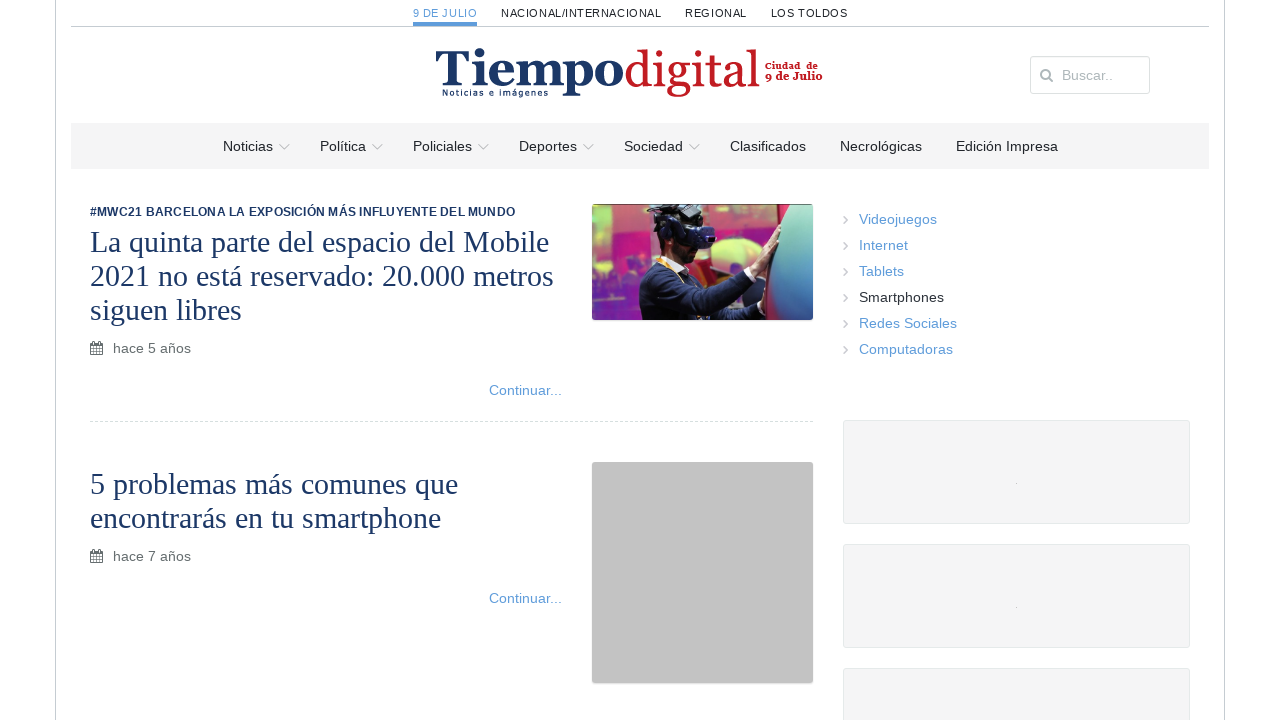

--- FILE ---
content_type: text/html; charset=UTF-8
request_url: https://9dejulio.diariotiempodigital.com/tecno/smartphones
body_size: 21740
content:
<!DOCTYPE html>
<html lang="es">
<head>
<meta charset="utf-8"/>
<meta name="viewport" content="width=device-width, initial-scale=1, user-scalable=no"/>

		<meta charset="utf-8">
		<meta http-equiv="X-UA-Compatible" content="IE=edge">
		<meta name="viewport" content="width=device-width, initial-scale=1">
		<!-- The above 3 meta tags *must* come first in the head; any other head content must come *after* these tags -->
		
		<title>Smartphones | Diario Tiempo Digital - 9 de Julio</title>
		<meta name="title" content="Smartphones | Diario Tiempo Digital - 9 de Julio" />
		<meta name="description" content="DIARIO TIEMPO DIGITAL - Diario matutino de la ciudad de 9 de Julio. Fundado el 1ero. de octubre de 1995 - 9 de Julio - Pcia. de Buenos Aires. Tel.: (02317)"/>
		<meta name="keywords" content="">
		<meta property="og:locale" content="es_ES" />
		<meta property="og:type" content="website" />
		<meta property="og:title" content="Smartphones | Diario Tiempo Digital - 9 de Julio" />
		<meta property="og:description" content="DIARIO TIEMPO DIGITAL - Diario matutino de la ciudad de 9 de Julio. Fundado el 1ero. de octubre de 1995 - 9 de Julio - Pcia. de Buenos Aires. Tel.: (02317)" />
		<meta property="og:url" content="https://9dejulio.diariotiempodigital.com/tecno/smartphones" />
		<meta property="og:image" content="https://9dejulio.diariotiempodigital.com/assets/front/images/facebook_clasificados.png">
		<link rel="shortcut icon" href="https://9dejulio.diariotiempodigital.com/favicon.ico" />
		
<link rel="stylesheet" href="https://maxcdn.bootstrapcdn.com/bootstrap/3.3.5/css/bootstrap.min.css">
<link rel="stylesheet" href="https://9dejulio.diariotiempodigital.com/assets/front/css/pi/global.css?v=1?v=20220713"/>
<link rel="stylesheet" href="https://9dejulio.diariotiempodigital.com/assets/front/css/pi/typo.css?v=20220713"/>
<link rel="stylesheet" href="https://9dejulio.diariotiempodigital.com/assets/front/css/pi/portfolio.css?v=20220713"/>
<link rel="stylesheet" href="https://9dejulio.diariotiempodigital.com/assets/front/css/pi/testimonials.css?v=20220713"/>
<link rel="stylesheet" href="https://9dejulio.diariotiempodigital.com/assets/front/css/pi/page-nav.css?v=20220713"/>
<link rel="stylesheet" href="https://9dejulio.diariotiempodigital.com/assets/front/css/pi/slider.css?v=20220713"/>
<link rel="stylesheet" href="https://9dejulio.diariotiempodigital.com/assets/front/css/pi/social.css?v=20220713"/>
<link rel="stylesheet" href="https://9dejulio.diariotiempodigital.com/assets/front/css/pi/boxes.css?v=20220713"/>
<link rel="stylesheet" href="https://9dejulio.diariotiempodigital.com/assets/front/css/pi/shadows.css?v=20220713"/>
<link rel="stylesheet" href="https://9dejulio.diariotiempodigital.com/assets/front/css/pi/pricing-tables.css?v=20220713"/>
<link rel="stylesheet" href="https://9dejulio.diariotiempodigital.com/assets/front/css/pi/timeline.css?v=20220713"/>
<link rel="stylesheet" href="https://9dejulio.diariotiempodigital.com/assets/front/css/pi/tabs.css?v=20220713"/>
<link rel="stylesheet" href="https://9dejulio.diariotiempodigital.com/assets/front/css/pi/counters.css?v=20220713"/>
<link rel="stylesheet" href="https://9dejulio.diariotiempodigital.com/assets/front/css/3dParty/bootstrap-datepicker/bootstrap-datepicker3.css?v=20220713"/>
<link rel="stylesheet" href="https://9dejulio.diariotiempodigital.com/assets/front/css/3dParty/validate.css?v=20220713"/>
<link rel="stylesheet" href="https://9dejulio.diariotiempodigital.com/assets/front/css/3dParty/yamm3/yamm.css?v=20220713"/>
<link rel="stylesheet" href="https://9dejulio.diariotiempodigital.com/assets/front/css/weather-icons.css?v=20220713"/>
<link rel="stylesheet" href="https://9dejulio.diariotiempodigital.com/assets/front/css/jquery.mmenu.all.css?v=20220713"/>
<link rel="stylesheet" href="https://9dejulio.diariotiempodigital.com/assets/front/css/p.css?v=20220713"/>



<!--Fonts with Icons-->
<link rel="stylesheet" href="https://9dejulio.diariotiempodigital.com/assets/front/css/3dParty/fontello/css/fontello.css"/>
<link rel="stylesheet" href="https://maxcdn.bootstrapcdn.com/font-awesome/4.4.0/css/font-awesome.min.css">
<script type="fa85b62ef715abf985a1b39d-text/javascript" src="https://ajax.googleapis.com/ajax/libs/jquery/1.11.2/jquery.min.js"></script>

<script type="fa85b62ef715abf985a1b39d-text/javascript">
	var bColLgstart = 1;
	var bColLg = new Array();

	var bHeaderstart = 1;
	var bHeader = new Array();

	var bRotateInterVal = 20000;
	
</script>

<script async src="https://pagead2.googlesyndication.com/pagead/js/adsbygoogle.js?client=ca-pub-3103783837759422" crossorigin="anonymous" type="fa85b62ef715abf985a1b39d-text/javascript"></script>

</head>
<body>

<div id="pi-all" class="">

		
							<div class="container p-border-lr">
		<div class="pi-section-w pi-section-grey pi-shadow-inside">
			
						
			
			
			
			<div class="pi-section pi-row-sm pi-hidden-sm">
				<!-- Selector seccion -->
				<!-- div class="pi-row-block pi-pull-right ">
					<div class="dropdown">
						<button class="btn pi-btn-grey pi-btn-small dropdown-toggle pi-weight-600" type="button" id="dropdownMenu1" data-toggle="dropdown" aria-haspopup="true" aria-expanded="true">
						<i class="fa fa-map-marker pi-text-white"></i> 9 de julio <span class="caret"></span>
						</button>
						<ul class="dropdown-menu pi-btn-small" aria-labelledby="dropdownMenu1">
							<li><a href="#">Los Toldos</a></li>
							<li><a href="#">Regional</a></li>
							<li><a href="#">Nacional / Internacional</a></li>
						</ul>
					</div>
				</div -->
				
			</div>
		</div>
	</div>
	
	<!-- Header -->
	<div class="pi-header">
	<div class="container p-border-lr">
	<div class="pi-section-w pi-section-white">
			<div class="pi-center pi-uppercase p-links-top">
								
									
				
					<a class="e9dejulio active" href="https://9dejulio.diariotiempodigital.com/">9 de Julio</a>
								
									
				
					<a class="enacional-internacional " href="https://nacional-internacional.diariotiempodigital.com/">Nacional/Internacional</a>
								
									
				
					<a class="eregional " href="https://regional.diariotiempodigital.com/">Regional</a>
								
									
				
					<a class="elostoldos " href="https://lostoldos.diariotiempodigital.com/">Los Toldos</a>
							</div>
		</div>
		<!-- Header row -->
		<!-- End header row -->
		
			<!-- Header row -->
			<div class="pi-section-w pi-section-white pi-border-top pi-row-reducible">
				<div class="pi-section pi-row-lg ">
					<div class="pi-row">
						
						<div class="col-md-2 pi-hidden-sm pi-center">
							
													</div>
						<div class="col-md-1 pi-hidden-sm pi-center">

						</div>
						<div class="col-md-6">

						<!-- Mobile menu button -->
							<div class="pi-pull-right pi-hidden-lg-only pi-hidden-md-only">
								<a href="#menu"><button class="btn pi-btn">
									<i class="icon-menu pi-text-center"></i>
								</button></a>
							</div>
							<!-- End mobile menu button -->
							
							<!-- Logo -->
							
							<div class="pi-row-block-logo">
								<div class="text-center">
									<a href="https://9dejulio.diariotiempodigital.com/"><img class="img-responsive" src="https://9dejulio.diariotiempodigital.com/assets/front/images/logo_9dejulio.png" alt=""></a>
								</div>
							</div>
							
														
							<!-- End logo -->

							

						</div>
						<div class="col-md-3 pi-hidden-sm">
							<div class="pi-row-block pull-right">
								<form  class="buscar-header form-inline pi-form-short" placeholder="Buscar Noticias" method="post" action="https://9dejulio.diariotiempodigital.com/buscar" role="form">
									<div class="pi-input-with-icon pi-input-inline">
										<div class="pi-input-icon">
											<i class="fa fa-search"></i>
										</div>
										<input type="text" name="string" value="" class="form-control" placeholder="Buscar..">
									</div>
								</form>
							</div>
						</div>
					</div>
		

		

		

		

		

				</div>
			</div>
			<!-- End header row -->
			</div>
		</div>
	</div>
	<div class="container p-border-lr">
		<div class="pi-section-w pi-section-grey ">
			<div class="pi-row-sm ul-center">
				<!-- Menu -->
					
					<ul class="pi-menu pi-center  pi-full-height pi-hidden-sm pp-9dejulio">
					<!-- Home -->
					<li class="p-menu-1 pi-has-dropdown pi-has-dropdown-wide"><a href="https://9dejulio.diariotiempodigital.com/"><span>Noticias</span></a>
					<div style="" class="pi-submenu-wide pi-submenu-wide-dark">
						<div class="pi-section pi-section-white pi-no-padding pi-clearfix p-border-lr p-border-b">
							<div class="" style="">
								<div class="pi-col pi-col-sm-12 pi-padding-top-15 pi-no-padding-bottom">
									<!-- Tabs -->
									<div class="pi-tabs-vertical pi-responsive-sm">
																				<!-- Tabs navigation -->
										<ul class="pi-tabs-navigation" id="Areas">
																							
																								<li class="p-normal "><a href="https://9dejulio.diariotiempodigital.com/politica#tab-1">Política</a></li>
																																			
																								<li class="p-normal "><a href="https://9dejulio.diariotiempodigital.com/Policiales#tab-10">Policiales</a></li>
																																			
																								<li class="p-normal "><a href="https://9dejulio.diariotiempodigital.com/economia#tab-2">Economía</a></li>
																																			
																								<li class="p-normal "><a href="https://9dejulio.diariotiempodigital.com/cultura#tab-3">Cultura</a></li>
																																			
																								<li class="p-normal "><a href="https://9dejulio.diariotiempodigital.com/deportes#tab-4">Deportes</a></li>
																																			
																								<li class="p-normal "><a href="https://9dejulio.diariotiempodigital.com/sociedad#tab-5">Sociedad</a></li>
																																			
																								<li class="p-normal "><a href="https://9dejulio.diariotiempodigital.com/tecno#tab-6">Tecno</a></li>
																																			
																								<li class="p-normal "><a href="https://9dejulio.diariotiempodigital.com/gente#tab-7">Gente</a></li>
																																			
																								<li class="p-normal "><a href="https://9dejulio.diariotiempodigital.com/campo#tab-11">Campo</a></li>
																																		
											
										</ul>
										<!-- End tabs navigation -->
										
										<!-- Tabs content -->
										<div class="pi-tabs-content pi-tabs-content-transparent">
																																														
												<!-- Tabs content item -->
												<div class="pi-tab-pane " id="tab-1">
																																							
																													<div class="pi-col-xs-4">
															<!-- Post item -->
													<a href="https://9dejulio.diariotiempodigital.com/politica/municipalidad_y_gobierno/92624_gentile-intensific-gestiones-ante-organismos-provinciales">
							<div class="pi-img-w  pi-img-shadow">
								<img alt="" class="lazy"  data-original="https://9dejulio.diariotiempodigital.com/assets/upload/app_noticia/image/cache/92624_022943200-1768486834_c8bcc65b37095cf08581464e0d22af16_725x0.jpg">
								<span class="pi-img-overlay pi-img-overlay-white"></span>								
							</div>
							</a>
												<div class="ac pi-uppercase pi-weight-700" style="font-size:11px;line-height:13px !important;">
													</div>
						<h3 class="h5 pi-margin-bottom-5 pi-margin-top-10" style="line-height:20px;">
							<a class="titulo pfg" href="https://9dejulio.diariotiempodigital.com/politica/municipalidad_y_gobierno/92624_gentile-intensific-gestiones-ante-organismos-provinciales">Gentile INTENSIFICÓ GESTIONES ANTE ORGANISMOS PROVINCIALES</a>
						</h3>
						
																					</div>
																													<div class="pi-col-xs-4">
															<!-- Post item -->
													<a href="https://9dejulio.diariotiempodigital.com/politica/municipalidad_y_gobierno/92614_ate-levant-el-paro">
							<div class="pi-img-w  pi-img-shadow">
								<img alt="" class="lazy"  data-original="https://9dejulio.diariotiempodigital.com/assets/upload/app_noticia/image/cache/92614_059297200-1767213015_64a035e83b88be8bf0c5b3be276e4341_725x0.jpg">
								<span class="pi-img-overlay pi-img-overlay-white"></span>								
							</div>
							</a>
												<div class="ac pi-uppercase pi-weight-700" style="font-size:11px;line-height:13px !important;">
													</div>
						<h3 class="h5 pi-margin-bottom-5 pi-margin-top-10" style="line-height:20px;">
							<a class="titulo pfg" href="https://9dejulio.diariotiempodigital.com/politica/municipalidad_y_gobierno/92614_ate-levant-el-paro">ATE levantó el paro</a>
						</h3>
						
																					</div>
																													<div class="pi-col-xs-4">
															<!-- Post item -->
													<a href="https://9dejulio.diariotiempodigital.com/politica/municipalidad_y_gobierno/92611_las-tasas-municipales-aumentaron-un-20-en-2026">
							<div class="pi-img-w  pi-img-shadow">
								<img alt="" class="lazy"  data-original="https://9dejulio.diariotiempodigital.com/assets/upload/app_noticia/image/cache/92611_096199900-1767135570_532ccc6e91972c27cef8dbbdd9fe28e0_725x0.JPG">
								<span class="pi-img-overlay pi-img-overlay-white"></span>								
							</div>
							</a>
												<div class="ac pi-uppercase pi-weight-700" style="font-size:11px;line-height:13px !important;">
							MAYORES CONTRIBUYENTES						</div>
						<h3 class="h5 pi-margin-bottom-5 pi-margin-top-10" style="line-height:20px;">
							<a class="titulo pfg" href="https://9dejulio.diariotiempodigital.com/politica/municipalidad_y_gobierno/92611_las-tasas-municipales-aumentaron-un-20-en-2026">Las tasas municipales aumentaron un 20% en 2026</a>
						</h3>
						
																					</div>
																											
													
													
																									</div>
												<!-- End tabs content item -->
																																																
												<!-- Tabs content item -->
												<div class="pi-tab-pane " id="tab-10">
																																							
																													<div class="pi-col-xs-4">
															<!-- Post item -->
													<a href="https://9dejulio.diariotiempodigital.com/Policiales/actualidad/92630_delitos-virtuales">
							<div class="pi-img-w  pi-img-shadow">
								<img alt="" class="lazy"  data-original="https://9dejulio.diariotiempodigital.com/assets/upload/app_noticia/image/cache/92630_042478600-1768591072_dc6edd59a5b8ee0a9de9389b4d004463_725x0.jpg">
								<span class="pi-img-overlay pi-img-overlay-white"></span>								
							</div>
							</a>
												<div class="ac pi-uppercase pi-weight-700" style="font-size:11px;line-height:13px !important;">
							INFORME DE PRENSA POLICIAL						</div>
						<h3 class="h5 pi-margin-bottom-5 pi-margin-top-10" style="line-height:20px;">
							<a class="titulo pfg" href="https://9dejulio.diariotiempodigital.com/Policiales/actualidad/92630_delitos-virtuales">Delitos virtuales</a>
						</h3>
						
																					</div>
																													<div class="pi-col-xs-4">
															<!-- Post item -->
													<a href="https://9dejulio.diariotiempodigital.com/Policiales/actualidad/92561_recompensa-millonaria-para-dar-con-un-prfugo-por-un-homicidio">
							<div class="pi-img-w  pi-img-shadow">
								<img alt="" class="lazy"  data-original="https://9dejulio.diariotiempodigital.com/assets/upload/app_noticia/image/cache/92561_053888000-1765286444_a2ea349379aa8b46862c28a19d9f16c6_725x0.jpg">
								<span class="pi-img-overlay pi-img-overlay-white"></span>								
							</div>
							</a>
												<div class="ac pi-uppercase pi-weight-700" style="font-size:11px;line-height:13px !important;">
													</div>
						<h3 class="h5 pi-margin-bottom-5 pi-margin-top-10" style="line-height:20px;">
							<a class="titulo pfg" href="https://9dejulio.diariotiempodigital.com/Policiales/actualidad/92561_recompensa-millonaria-para-dar-con-un-prfugo-por-un-homicidio">​Recompensa millonaria para dar con un prófugo por un homicidio</a>
						</h3>
						
																					</div>
																													<div class="pi-col-xs-4">
															<!-- Post item -->
													<a href="https://9dejulio.diariotiempodigital.com/Policiales/actualidad/92280_accidentes-de-trnsito-reiterados-recuerdan--la-importancia-y-obligatoriedad-del-casco">
							<div class="pi-img-w  pi-img-shadow">
								<img alt="" class="lazy"  data-original="https://9dejulio.diariotiempodigital.com/assets/upload/app_noticia/image/cache/92280_023640200-1758039109_a5db7e752cab253a6f3b3ae618209f05_725x0.jpg">
								<span class="pi-img-overlay pi-img-overlay-white"></span>								
							</div>
							</a>
												<div class="ac pi-uppercase pi-weight-700" style="font-size:11px;line-height:13px !important;">
													</div>
						<h3 class="h5 pi-margin-bottom-5 pi-margin-top-10" style="line-height:20px;">
							<a class="titulo pfg" href="https://9dejulio.diariotiempodigital.com/Policiales/actualidad/92280_accidentes-de-trnsito-reiterados-recuerdan--la-importancia-y-obligatoriedad-del-casco">​Accidentes de tránsito reiterados: recuerdan  la importancia y obligatoriedad del casco</a>
						</h3>
						
																					</div>
																											
													
													
																									</div>
												<!-- End tabs content item -->
																																																
												<!-- Tabs content item -->
												<div class="pi-tab-pane " id="tab-2">
																																							
																													<div class="pi-col-xs-4">
															<!-- Post item -->
													<a href="https://9dejulio.diariotiempodigital.com/economia/bolsa/89421_cuenta-dni-renov-todos-sus-beneficios-para-noviembre">
							<div class="pi-img-w  pi-img-shadow">
								<img alt="" class="lazy"  data-original="https://9dejulio.diariotiempodigital.com/assets/upload/app_noticia/image/cache/89421_008402200-1698801251_6d086bbc23c908bcad3db4436b6e7ca4_725x0.jpg">
								<span class="pi-img-overlay pi-img-overlay-white"></span>								
							</div>
							</a>
												<div class="ac pi-uppercase pi-weight-700" style="font-size:11px;line-height:13px !important;">
							A TOMAR NOTA						</div>
						<h3 class="h5 pi-margin-bottom-5 pi-margin-top-10" style="line-height:20px;">
							<a class="titulo pfg" href="https://9dejulio.diariotiempodigital.com/economia/bolsa/89421_cuenta-dni-renov-todos-sus-beneficios-para-noviembre">Cuenta DNI renovó todos sus beneficios para noviembre</a>
						</h3>
						
																					</div>
																													<div class="pi-col-xs-4">
															<!-- Post item -->
													<a href="https://9dejulio.diariotiempodigital.com/economia/bolsa/88714_cules-son-los-descuentos-del-banco-provincia-para-las-vacaciones-de-invierno">
							<div class="pi-img-w  pi-img-shadow">
								<img alt="" class="lazy"  data-original="https://9dejulio.diariotiempodigital.com/assets/upload/app_noticia/image/cache/88714_028558300-1689554015_67e979a35137e9a9b0ffe15034ef1fa0_725x0.jpg">
								<span class="pi-img-overlay pi-img-overlay-white"></span>								
							</div>
							</a>
												<div class="ac pi-uppercase pi-weight-700" style="font-size:11px;line-height:13px !important;">
							PARA TOMAR NOTA						</div>
						<h3 class="h5 pi-margin-bottom-5 pi-margin-top-10" style="line-height:20px;">
							<a class="titulo pfg" href="https://9dejulio.diariotiempodigital.com/economia/bolsa/88714_cules-son-los-descuentos-del-banco-provincia-para-las-vacaciones-de-invierno">Cuáles son los descuentos del Banco Provincia para las vacaciones de invierno</a>
						</h3>
						
																					</div>
																													<div class="pi-col-xs-4">
															<!-- Post item -->
													<a href="https://9dejulio.diariotiempodigital.com/economia/bolsa/88035_el-ndice-de-precios-al-consumidor-aument-77-durante-marzo">
							<div class="pi-img-w  pi-img-shadow">
								<img alt="" class="lazy"  data-original="https://9dejulio.diariotiempodigital.com/assets/upload/app_noticia/image/cache/88035_061168800-1681559081_dbfe01f3a108c28c8046c97c1d264a23_725x0.jpg">
								<span class="pi-img-overlay pi-img-overlay-white"></span>								
							</div>
							</a>
												<div class="ac pi-uppercase pi-weight-700" style="font-size:11px;line-height:13px !important;">
							REMARCACION SIN TREGUA						</div>
						<h3 class="h5 pi-margin-bottom-5 pi-margin-top-10" style="line-height:20px;">
							<a class="titulo pfg" href="https://9dejulio.diariotiempodigital.com/economia/bolsa/88035_el-ndice-de-precios-al-consumidor-aument-77-durante-marzo">El índice de Precios al Consumidor aumentó 7,7% durante marzo</a>
						</h3>
						
																					</div>
																											
													
													
																									</div>
												<!-- End tabs content item -->
																																																
												<!-- Tabs content item -->
												<div class="pi-tab-pane " id="tab-3">
																																							
																													<div class="pi-col-xs-4">
															<!-- Post item -->
													<a href="https://9dejulio.diariotiempodigital.com/cultura/musica/92623_musica-atardecer-y-verano-en-la-ciudad">
							<div class="pi-img-w  pi-img-shadow">
								<img alt="" class="lazy"  data-original="https://9dejulio.diariotiempodigital.com/assets/upload/app_noticia/image/cache/92623_091338600-1768398520_9aee685b4d06fdf8cdac5261568d3b7e_725x0.png">
								<span class="pi-img-overlay pi-img-overlay-white"></span>								
							</div>
							</a>
												<div class="ac pi-uppercase pi-weight-700" style="font-size:11px;line-height:13px !important;">
							Domingo 25 de enero, 20hs en la Estacion de tren						</div>
						<h3 class="h5 pi-margin-bottom-5 pi-margin-top-10" style="line-height:20px;">
							<a class="titulo pfg" href="https://9dejulio.diariotiempodigital.com/cultura/musica/92623_musica-atardecer-y-verano-en-la-ciudad">Musica, ATARDECER Y VERANO EN LA CIUDAD</a>
						</h3>
						
																					</div>
																													<div class="pi-col-xs-4">
															<!-- Post item -->
													<a href="https://9dejulio.diariotiempodigital.com/cultura/musica/92618_gran-encuentro-musical-en-el-playon-municipal">
							<div class="pi-img-w  pi-img-shadow">
								<img alt="" class="lazy"  data-original="https://9dejulio.diariotiempodigital.com/assets/upload/app_noticia/image/cache/92618_051248900-1767968535_ad3a2f647b85061f708bb6d878d03712_725x0.png">
								<span class="pi-img-overlay pi-img-overlay-white"></span>								
							</div>
							</a>
												<div class="ac pi-uppercase pi-weight-700" style="font-size:11px;line-height:13px !important;">
													</div>
						<h3 class="h5 pi-margin-bottom-5 pi-margin-top-10" style="line-height:20px;">
							<a class="titulo pfg" href="https://9dejulio.diariotiempodigital.com/cultura/musica/92618_gran-encuentro-musical-en-el-playon-municipal">GRAN ENCUENTRO MUSICAL en el playon municipal</a>
						</h3>
						
																					</div>
																													<div class="pi-col-xs-4">
															<!-- Post item -->
													<a href="https://9dejulio.diariotiempodigital.com/cultura/musica/92579_brancaleone-vuelve-a-tocar--en-nueve-de-julio-tras-un-ao-sabtico">
							<div class="pi-img-w  pi-img-shadow">
								<img alt="" class="lazy"  data-original="https://9dejulio.diariotiempodigital.com/assets/upload/app_noticia/image/cache/92579_074353500-1765904570_951ac336d3f1ac996ea114095aa4a563_725x0.jpg">
								<span class="pi-img-overlay pi-img-overlay-white"></span>								
							</div>
							</a>
												<div class="ac pi-uppercase pi-weight-700" style="font-size:11px;line-height:13px !important;">
													</div>
						<h3 class="h5 pi-margin-bottom-5 pi-margin-top-10" style="line-height:20px;">
							<a class="titulo pfg" href="https://9dejulio.diariotiempodigital.com/cultura/musica/92579_brancaleone-vuelve-a-tocar--en-nueve-de-julio-tras-un-ao-sabtico">Brancaleone vuelve a tocar  en Nueve de Julio tras un año sabático</a>
						</h3>
						
																					</div>
																											
													
													
																									</div>
												<!-- End tabs content item -->
																																																
												<!-- Tabs content item -->
												<div class="pi-tab-pane " id="tab-4">
																																							
																													<div class="pi-col-xs-4">
															<!-- Post item -->
													<a href="https://9dejulio.diariotiempodigital.com/deportes/futbol/92619_futsal-en-el-club-atltico-9-de-julio">
							<div class="pi-img-w  pi-img-shadow">
								<img alt="" class="lazy"  data-original="https://9dejulio.diariotiempodigital.com/assets/upload/app_noticia/image/cache/92619_059187500-1768005361_caf07f34ff93f7386dc76a8170afc12d_725x0.jpg">
								<span class="pi-img-overlay pi-img-overlay-white"></span>								
							</div>
							</a>
												<div class="ac pi-uppercase pi-weight-700" style="font-size:11px;line-height:13px !important;">
							futsal						</div>
						<h3 class="h5 pi-margin-bottom-5 pi-margin-top-10" style="line-height:20px;">
							<a class="titulo pfg" href="https://9dejulio.diariotiempodigital.com/deportes/futbol/92619_futsal-en-el-club-atltico-9-de-julio">Futsal en el Club Atlético 9 de Julio</a>
						</h3>
						
																					</div>
																													<div class="pi-col-xs-4">
															<!-- Post item -->
													<a href="https://9dejulio.diariotiempodigital.com/deportes/futbol/92591_el-baby-de-club-san-martn-fue--una-fiesta-futbolera-para-ms-de-300-chicos">
							<div class="pi-img-w  pi-img-shadow">
								<img alt="" class="lazy"  data-original="https://9dejulio.diariotiempodigital.com/assets/upload/app_noticia/image/cache/92591_009557000-1766161386_426f758f545c4d0efcf9210b71d77df8_725x0.JPG">
								<span class="pi-img-overlay pi-img-overlay-white"></span>								
							</div>
							</a>
												<div class="ac pi-uppercase pi-weight-700" style="font-size:11px;line-height:13px !important;">
													</div>
						<h3 class="h5 pi-margin-bottom-5 pi-margin-top-10" style="line-height:20px;">
							<a class="titulo pfg" href="https://9dejulio.diariotiempodigital.com/deportes/futbol/92591_el-baby-de-club-san-martn-fue--una-fiesta-futbolera-para-ms-de-300-chicos">​El “Baby” de Club San Martín fue  una fiesta futbolera para más de 300 chicos</a>
						</h3>
						
																					</div>
																													<div class="pi-col-xs-4">
															<!-- Post item -->
													<a href="https://9dejulio.diariotiempodigital.com/deportes/futbol/92580_18-de-octubre-se-adjudic--la-primera-fase-del-torneo">
							<div class="pi-img-w  pi-img-shadow">
								<img alt="" class="lazy"  data-original="https://9dejulio.diariotiempodigital.com/assets/upload/app_noticia/image/cache/92580_056505100-1765917372_23549e1b73e3a50cc30cb7011f977529_725x0.jpg">
								<span class="pi-img-overlay pi-img-overlay-white"></span>								
							</div>
							</a>
												<div class="ac pi-uppercase pi-weight-700" style="font-size:11px;line-height:13px !important;">
							​TORNEO DE ASCENSO						</div>
						<h3 class="h5 pi-margin-bottom-5 pi-margin-top-10" style="line-height:20px;">
							<a class="titulo pfg" href="https://9dejulio.diariotiempodigital.com/deportes/futbol/92580_18-de-octubre-se-adjudic--la-primera-fase-del-torneo">18 de Octubre se adjudicó  la primera fase del torneo</a>
						</h3>
						
																					</div>
																											
													
													
																									</div>
												<!-- End tabs content item -->
																																																
												<!-- Tabs content item -->
												<div class="pi-tab-pane " id="tab-5">
																																							
																													<div class="pi-col-xs-4">
															<!-- Post item -->
													<a href="https://9dejulio.diariotiempodigital.com/sociedad/salud/92621_farmacias-de-turnos-enero-2026">
							<div class="pi-img-w  pi-img-shadow">
								<img alt="" class="lazy"  data-original="https://9dejulio.diariotiempodigital.com/assets/upload/app_noticia/image/cache/92621_090476900-1768842864_df4c82406356ec733d0e2c38e7a198ac_725x0.jpg">
								<span class="pi-img-overlay pi-img-overlay-white"></span>								
							</div>
							</a>
												<div class="ac pi-uppercase pi-weight-700" style="font-size:11px;line-height:13px !important;">
							farmacias						</div>
						<h3 class="h5 pi-margin-bottom-5 pi-margin-top-10" style="line-height:20px;">
							<a class="titulo pfg" href="https://9dejulio.diariotiempodigital.com/sociedad/salud/92621_farmacias-de-turnos-enero-2026">Farmacias de turnos Enero 2026</a>
						</h3>
						
																					</div>
																													<div class="pi-col-xs-4">
															<!-- Post item -->
													<a href="https://9dejulio.diariotiempodigital.com/sociedad/salud/92622_control-de-plagas">
							<div class="pi-img-w  pi-img-shadow">
								<img alt="" class="lazy"  data-original="https://9dejulio.diariotiempodigital.com/assets/upload/app_noticia/image/cache/92622_093898200-1768317634_a2fac27383f365cac3b2aa18cdd1d09d_725x0.png">
								<span class="pi-img-overlay pi-img-overlay-white"></span>								
							</div>
							</a>
												<div class="ac pi-uppercase pi-weight-700" style="font-size:11px;line-height:13px !important;">
													</div>
						<h3 class="h5 pi-margin-bottom-5 pi-margin-top-10" style="line-height:20px;">
							<a class="titulo pfg" href="https://9dejulio.diariotiempodigital.com/sociedad/salud/92622_control-de-plagas">Control de plagas</a>
						</h3>
						
																					</div>
																													<div class="pi-col-xs-4">
															<!-- Post item -->
													<a href="https://9dejulio.diariotiempodigital.com/sociedad/salud/92617_farmacias-de-turno-enero-2026">
							<div class="pi-img-w  pi-img-shadow">
								<img alt="" class="lazy"  data-original="https://9dejulio.diariotiempodigital.com/assets/upload/app_noticia/image/cache/92617_048914600-1768239206_adcb3279aabdbc1927dce1a607de21cd_725x0.jpg">
								<span class="pi-img-overlay pi-img-overlay-white"></span>								
							</div>
							</a>
												<div class="ac pi-uppercase pi-weight-700" style="font-size:11px;line-height:13px !important;">
													</div>
						<h3 class="h5 pi-margin-bottom-5 pi-margin-top-10" style="line-height:20px;">
							<a class="titulo pfg" href="https://9dejulio.diariotiempodigital.com/sociedad/salud/92617_farmacias-de-turno-enero-2026">Farmacias de turno Enero 2026</a>
						</h3>
						
																					</div>
																											
													
													
																									</div>
												<!-- End tabs content item -->
																																																
												<!-- Tabs content item -->
												<div class="pi-tab-pane " id="tab-6">
																																							
																													<div class="pi-col-xs-4">
															<!-- Post item -->
													<a href="https://9dejulio.diariotiempodigital.com/tecno/videojuegos/90593_de-profesin-jugador-de-videojuegos">
							<div class="pi-img-w  pi-img-shadow">
								<img alt="" class="lazy"  data-original="https://9dejulio.diariotiempodigital.com/assets/upload/app_noticia/image/cache/90593_080198800-1718330786_f7dad12409116c9ea65441213030011d_725x0.jpg">
								<span class="pi-img-overlay pi-img-overlay-white"></span>								
							</div>
							</a>
												<div class="ac pi-uppercase pi-weight-700" style="font-size:11px;line-height:13px !important;">
													</div>
						<h3 class="h5 pi-margin-bottom-5 pi-margin-top-10" style="line-height:20px;">
							<a class="titulo pfg" href="https://9dejulio.diariotiempodigital.com/tecno/videojuegos/90593_de-profesin-jugador-de-videojuegos">​De profesión: jugador de videojuegos</a>
						</h3>
						
																					</div>
																													<div class="pi-col-xs-4">
															<!-- Post item -->
													<a href="https://9dejulio.diariotiempodigital.com/tecno/videojuegos/88121_ms-de-40-mil-bonaerenses-participaron-del-evento-finde-videojuegos">
							<div class="pi-img-w  pi-img-shadow">
								<img alt="" class="lazy"  data-original="https://9dejulio.diariotiempodigital.com/assets/upload/app_noticia/image/cache/88121_036599200-1682388724_a1443889bb2d79b4263139eb471f6f84_725x0.jpg">
								<span class="pi-img-overlay pi-img-overlay-white"></span>								
							</div>
							</a>
												<div class="ac pi-uppercase pi-weight-700" style="font-size:11px;line-height:13px !important;">
							PUERTO DE BAHÍA BLANCA						</div>
						<h3 class="h5 pi-margin-bottom-5 pi-margin-top-10" style="line-height:20px;">
							<a class="titulo pfg" href="https://9dejulio.diariotiempodigital.com/tecno/videojuegos/88121_ms-de-40-mil-bonaerenses-participaron-del-evento-finde-videojuegos">Más de 40 mil bonaerenses participaron del evento Finde videojuegos</a>
						</h3>
						
																					</div>
																													<div class="pi-col-xs-4">
															<!-- Post item -->
													<a href="https://9dejulio.diariotiempodigital.com/tecno/videojuegos/88033_organizan-el-3er-encuentro-provincial-de-videojuegos-en-baha-blanca">
							<div class="pi-img-w  pi-img-shadow">
								<img alt="" class="lazy"  data-original="https://9dejulio.diariotiempodigital.com/assets/upload/app_noticia/image/cache/88033_014224700-1681439541_a04307c8b170cec50ff6a38d7419d152_725x0.jpg">
								<span class="pi-img-overlay pi-img-overlay-white"></span>								
							</div>
							</a>
												<div class="ac pi-uppercase pi-weight-700" style="font-size:11px;line-height:13px !important;">
							22 Y 23 DE ABRIL						</div>
						<h3 class="h5 pi-margin-bottom-5 pi-margin-top-10" style="line-height:20px;">
							<a class="titulo pfg" href="https://9dejulio.diariotiempodigital.com/tecno/videojuegos/88033_organizan-el-3er-encuentro-provincial-de-videojuegos-en-baha-blanca">Organizan el 3er Encuentro Provincial de Videojuegos en Bahía Blanca</a>
						</h3>
						
																					</div>
																											
													
													
																									</div>
												<!-- End tabs content item -->
																																																
												<!-- Tabs content item -->
												<div class="pi-tab-pane " id="tab-7">
																																							
																													<div class="pi-col-xs-4">
															<!-- Post item -->
													<a href="https://9dejulio.diariotiempodigital.com/gente/agradecimientos/84988_agradecimiento-de-bomberos-voluntarios-9-de-julio">
							<div class="pi-img-w  pi-img-shadow">
								<img alt="" class="lazy"  data-original="https://9dejulio.diariotiempodigital.com/assets/upload/app_noticia/image/cache/84988_092512300-1637401234_95bc3acf55f5750300cd29166b6198fe_725x0.jpg">
								<span class="pi-img-overlay pi-img-overlay-white"></span>								
							</div>
							</a>
												<div class="ac pi-uppercase pi-weight-700" style="font-size:11px;line-height:13px !important;">
													</div>
						<h3 class="h5 pi-margin-bottom-5 pi-margin-top-10" style="line-height:20px;">
							<a class="titulo pfg" href="https://9dejulio.diariotiempodigital.com/gente/agradecimientos/84988_agradecimiento-de-bomberos-voluntarios-9-de-julio">Agradecimiento de Bomberos Voluntarios 9 de Julio</a>
						</h3>
						
																					</div>
																													<div class="pi-col-xs-4">
															<!-- Post item -->
													<a href="https://9dejulio.diariotiempodigital.com/gente/agradecimientos/84069_agradecimiento-del-dr-jos-gri">
							<div class="pi-img-w  pi-img-shadow">
								<img alt="" class="lazy"  data-original="https://9dejulio.diariotiempodigital.com/assets/upload/app_noticia/image/cache/84069_096429200-1628066677_713ec0479097f68ee8e8665baf04273e_725x0.jpg">
								<span class="pi-img-overlay pi-img-overlay-white"></span>								
							</div>
							</a>
												<div class="ac pi-uppercase pi-weight-700" style="font-size:11px;line-height:13px !important;">
													</div>
						<h3 class="h5 pi-margin-bottom-5 pi-margin-top-10" style="line-height:20px;">
							<a class="titulo pfg" href="https://9dejulio.diariotiempodigital.com/gente/agradecimientos/84069_agradecimiento-del-dr-jos-gri">Agradecimiento del Dr. José Gri</a>
						</h3>
						
																					</div>
																													<div class="pi-col-xs-4">
															<!-- Post item -->
													<a href="https://9dejulio.diariotiempodigital.com/gente/agradecimientos/84025_nueva-profesional">
							<div class="pi-img-w  pi-img-shadow">
								<img alt="" class="lazy"  data-original="https://9dejulio.diariotiempodigital.com/assets/upload/app_noticia/image/cache/84025_046344100-1627545522_47c6f659637dc6ac44dc2b3b2677dcba_725x0.png">
								<span class="pi-img-overlay pi-img-overlay-white"></span>								
							</div>
							</a>
												<div class="ac pi-uppercase pi-weight-700" style="font-size:11px;line-height:13px !important;">
													</div>
						<h3 class="h5 pi-margin-bottom-5 pi-margin-top-10" style="line-height:20px;">
							<a class="titulo pfg" href="https://9dejulio.diariotiempodigital.com/gente/agradecimientos/84025_nueva-profesional">Nueva profesional</a>
						</h3>
						
																					</div>
																											
													
													
																									</div>
												<!-- End tabs content item -->
																																																
												<!-- Tabs content item -->
												<div class="pi-tab-pane " id="tab-11">
																																							
																													<div class="pi-col-xs-4">
															<!-- Post item -->
													<a href="https://9dejulio.diariotiempodigital.com/campo/lecheria/90536_da-mundial-de-la-leche-7-de-cada-10-argentinos-reconocen-la-importancia-de-su-consumo-en-todas-las-etapas-de-la-vida">
							<div class="pi-img-w  pi-img-shadow">
								<img alt="" class="lazy"  data-original="https://9dejulio.diariotiempodigital.com/assets/upload/app_noticia/image/cache/90536_010315800-1717254280_690c2f514b9924eff0db45bacab41f6a_725x0.jpg">
								<span class="pi-img-overlay pi-img-overlay-white"></span>								
							</div>
							</a>
												<div class="ac pi-uppercase pi-weight-700" style="font-size:11px;line-height:13px !important;">
							1 DE JUNIO						</div>
						<h3 class="h5 pi-margin-bottom-5 pi-margin-top-10" style="line-height:20px;">
							<a class="titulo pfg" href="https://9dejulio.diariotiempodigital.com/campo/lecheria/90536_da-mundial-de-la-leche-7-de-cada-10-argentinos-reconocen-la-importancia-de-su-consumo-en-todas-las-etapas-de-la-vida">Día Mundial de la Leche: 7 de cada 10 argentinos reconocen la importancia de su consumo en todas las etapas de la vida</a>
						</h3>
						
																					</div>
																													<div class="pi-col-xs-4">
															<!-- Post item -->
													<a href="https://9dejulio.diariotiempodigital.com/campo/lecheria/88866_le-gan-un-juicio-al-estado-y-sent-un-precedente-indito-para-el-campo">
							<div class="pi-img-w  pi-img-shadow">
								<img alt="" class="lazy"  data-original="https://9dejulio.diariotiempodigital.com/assets/upload/app_noticia/image/cache/88866_052585100-1691784536_5239bf26c8b00721026f852d2b6e70e3_725x0.jpg">
								<span class="pi-img-overlay pi-img-overlay-white"></span>								
							</div>
							</a>
												<div class="ac pi-uppercase pi-weight-700" style="font-size:11px;line-height:13px !important;">
							CAMPO						</div>
						<h3 class="h5 pi-margin-bottom-5 pi-margin-top-10" style="line-height:20px;">
							<a class="titulo pfg" href="https://9dejulio.diariotiempodigital.com/campo/lecheria/88866_le-gan-un-juicio-al-estado-y-sent-un-precedente-indito-para-el-campo">Le ganó un juicio al Estado y sentó un precedente inédito para el campo</a>
						</h3>
						
																					</div>
																													<div class="pi-col-xs-4">
															<!-- Post item -->
													<a href="https://9dejulio.diariotiempodigital.com/campo/lecheria/88383_la-sociedad-rural-9-de-julio--impulsa-el-proyecto-conector">
							<div class="pi-img-w  pi-img-shadow">
								<img alt="" class="lazy"  data-original="https://9dejulio.diariotiempodigital.com/assets/upload/app_noticia/image/cache/88383_007779700-1685496686_8d956e8a611a3feeb10d960e1c0063c4_725x0.jpg">
								<span class="pi-img-overlay pi-img-overlay-white"></span>								
							</div>
							</a>
												<div class="ac pi-uppercase pi-weight-700" style="font-size:11px;line-height:13px !important;">
													</div>
						<h3 class="h5 pi-margin-bottom-5 pi-margin-top-10" style="line-height:20px;">
							<a class="titulo pfg" href="https://9dejulio.diariotiempodigital.com/campo/lecheria/88383_la-sociedad-rural-9-de-julio--impulsa-el-proyecto-conector">​La Sociedad Rural 9 de Julio  impulsa el “Proyecto Conector”</a>
						</h3>
						
																					</div>
																											
													
													
																									</div>
												<!-- End tabs content item -->
																																			
											
										</div>
										<!-- End tabs content -->	
									
									</div>
									<!-- End tabs -->
								</div>
								
							</div>
						</div>
					</div>
					</li>
											<li class="pi-has-dropdown pi-has-dropdown-wide p-menu-area-1 Xactive"><a href="https://9dejulio.diariotiempodigital.com/politica"><span>Política</span></a>
						
						<div style="" class="pi-submenu-wide pi-submenu-wide-dark">
							<div class="pi-section pi-section-white pi-no-padding pi-clearfix p-border-lr p-border-b">
								<div class="">
									<div class="pi-col pi-col-sm-12 pi-padding-top-15 pi-no-padding-bottom">
										<!-- Tabs -->
										<div class="pi-tabs-vertical pi-responsive-sm">
																						<!-- Tabs navigation -->
											<ul class="pi-tabs-navigation" id="Secciones-1">
																									
																										<li class="p-normal pi-active"><a href="https://9dejulio.diariotiempodigital.com/politica/municipalidad_y_gobierno#tabseccion-2">Municipalidad y Gobierno</a></li>
																																						
																										<li class="p-normal "><a href="https://9dejulio.diariotiempodigital.com/politica/transito#tabseccion-39">Transito</a></li>
																																						
																										<li class="p-normal "><a href="https://9dejulio.diariotiempodigital.com/politica/cooperativa#tabseccion-57">Cooperativa</a></li>
																																					
												
											</ul>
											<!-- End tabs navigation -->
											
											<!-- Tabs content -->
											<div class="pi-tabs-content pi-tabs-content-transparent">
																																																		
													<!-- Tabs content item -->
													<div class="pi-tab-pane pi-active" id="tabseccion-2">
																																										
																															<div class="pi-col-xs-4">
																<!-- Post item -->
													<a href="https://9dejulio.diariotiempodigital.com/politica/municipalidad_y_gobierno/92624_gentile-intensific-gestiones-ante-organismos-provinciales">
							<div class="pi-img-w  pi-img-shadow">
								<img alt="" class="lazy"  data-original="https://9dejulio.diariotiempodigital.com/assets/upload/app_noticia/image/cache/92624_022943200-1768486834_c8bcc65b37095cf08581464e0d22af16_725x0.jpg">
								<span class="pi-img-overlay pi-img-overlay-white"></span>								
							</div>
							</a>
												<div class="ac pi-uppercase pi-weight-700" style="font-size:11px;line-height:13px !important;">
													</div>
						<h3 class="h5 pi-margin-bottom-5 pi-margin-top-10" style="line-height:20px;">
							<a class="titulo pfg" href="https://9dejulio.diariotiempodigital.com/politica/municipalidad_y_gobierno/92624_gentile-intensific-gestiones-ante-organismos-provinciales">Gentile INTENSIFICÓ GESTIONES ANTE ORGANISMOS PROVINCIALES</a>
						</h3>
						
																						</div>
																															<div class="pi-col-xs-4">
																<!-- Post item -->
													<a href="https://9dejulio.diariotiempodigital.com/politica/municipalidad_y_gobierno/92614_ate-levant-el-paro">
							<div class="pi-img-w  pi-img-shadow">
								<img alt="" class="lazy"  data-original="https://9dejulio.diariotiempodigital.com/assets/upload/app_noticia/image/cache/92614_059297200-1767213015_64a035e83b88be8bf0c5b3be276e4341_725x0.jpg">
								<span class="pi-img-overlay pi-img-overlay-white"></span>								
							</div>
							</a>
												<div class="ac pi-uppercase pi-weight-700" style="font-size:11px;line-height:13px !important;">
													</div>
						<h3 class="h5 pi-margin-bottom-5 pi-margin-top-10" style="line-height:20px;">
							<a class="titulo pfg" href="https://9dejulio.diariotiempodigital.com/politica/municipalidad_y_gobierno/92614_ate-levant-el-paro">ATE levantó el paro</a>
						</h3>
						
																						</div>
																															<div class="pi-col-xs-4">
																<!-- Post item -->
													<a href="https://9dejulio.diariotiempodigital.com/politica/municipalidad_y_gobierno/92611_las-tasas-municipales-aumentaron-un-20-en-2026">
							<div class="pi-img-w  pi-img-shadow">
								<img alt="" class="lazy"  data-original="https://9dejulio.diariotiempodigital.com/assets/upload/app_noticia/image/cache/92611_096199900-1767135570_532ccc6e91972c27cef8dbbdd9fe28e0_725x0.JPG">
								<span class="pi-img-overlay pi-img-overlay-white"></span>								
							</div>
							</a>
												<div class="ac pi-uppercase pi-weight-700" style="font-size:11px;line-height:13px !important;">
							MAYORES CONTRIBUYENTES						</div>
						<h3 class="h5 pi-margin-bottom-5 pi-margin-top-10" style="line-height:20px;">
							<a class="titulo pfg" href="https://9dejulio.diariotiempodigital.com/politica/municipalidad_y_gobierno/92611_las-tasas-municipales-aumentaron-un-20-en-2026">Las tasas municipales aumentaron un 20% en 2026</a>
						</h3>
						
																						</div>
																													
														
														
																											</div>
													<!-- End tabs content item -->
																																																				
													<!-- Tabs content item -->
													<div class="pi-tab-pane " id="tabseccion-39">
																																										
																															<div class="pi-col-xs-4">
																<!-- Post item -->
													<a href="https://9dejulio.diariotiempodigital.com/politica/transito/92563_proponen-duras-penas-para-infractores">
							<div class="pi-img-w  pi-img-shadow">
								<img alt="" class="lazy"  data-original="https://9dejulio.diariotiempodigital.com/assets/upload/app_noticia/image/cache/92563_042096000-1765286704_83384aa62813d699ddc1df147e079538_725x0.jpg">
								<span class="pi-img-overlay pi-img-overlay-white"></span>								
							</div>
							</a>
												<div class="ac pi-uppercase pi-weight-700" style="font-size:11px;line-height:13px !important;">
							​ESCAPES ADULTERADOS						</div>
						<h3 class="h5 pi-margin-bottom-5 pi-margin-top-10" style="line-height:20px;">
							<a class="titulo pfg" href="https://9dejulio.diariotiempodigital.com/politica/transito/92563_proponen-duras-penas-para-infractores">Proponen duras penas para infractores</a>
						</h3>
						
																						</div>
																															<div class="pi-col-xs-4">
																<!-- Post item -->
													<a href="https://9dejulio.diariotiempodigital.com/politica/transito/92527_playa-de-camiones-excelente--aceptacin-y-nueva-convocatoria-a-vehculos">
							<div class="pi-img-w  pi-img-shadow">
								<img alt="" class="lazy"  data-original="https://9dejulio.diariotiempodigital.com/assets/upload/app_noticia/image/cache/92527_073304100-1764261057_b0f47d05ba551a2429d9e65932f5abee_725x0.jpg">
								<span class="pi-img-overlay pi-img-overlay-white"></span>								
							</div>
							</a>
												<div class="ac pi-uppercase pi-weight-700" style="font-size:11px;line-height:13px !important;">
													</div>
						<h3 class="h5 pi-margin-bottom-5 pi-margin-top-10" style="line-height:20px;">
							<a class="titulo pfg" href="https://9dejulio.diariotiempodigital.com/politica/transito/92527_playa-de-camiones-excelente--aceptacin-y-nueva-convocatoria-a-vehculos">​Playa de camiones: excelente  aceptación y nueva convocatoria a vehículos</a>
						</h3>
						
																						</div>
																															<div class="pi-col-xs-4">
																<!-- Post item -->
													<a href="https://9dejulio.diariotiempodigital.com/politica/transito/92498_operativo-sorpresa-motos-con-escape-libre-secuestradas">
							<div class="pi-img-w  pi-img-shadow">
								<img alt="" class="lazy"  data-original="https://9dejulio.diariotiempodigital.com/assets/upload/app_noticia/image/cache/92498_093116500-1763731553_40b5c1dca6923f9c37ed9d853db96103_725x0.jpg">
								<span class="pi-img-overlay pi-img-overlay-white"></span>								
							</div>
							</a>
												<div class="ac pi-uppercase pi-weight-700" style="font-size:11px;line-height:13px !important;">
													</div>
						<h3 class="h5 pi-margin-bottom-5 pi-margin-top-10" style="line-height:20px;">
							<a class="titulo pfg" href="https://9dejulio.diariotiempodigital.com/politica/transito/92498_operativo-sorpresa-motos-con-escape-libre-secuestradas">​Operativo sorpresa: motos con escape libre secuestradas</a>
						</h3>
						
																						</div>
																													
														
														
																											</div>
													<!-- End tabs content item -->
																																																				
													<!-- Tabs content item -->
													<div class="pi-tab-pane " id="tabseccion-57">
																																										
																															<div class="pi-col-xs-4">
																<!-- Post item -->
													<a href="https://9dejulio.diariotiempodigital.com/politica/cooperativa/92584_refuerzan-la-generacin-elctrica-en-9-de-julio">
							<div class="pi-img-w  pi-img-shadow">
								<img alt="" class="lazy"  data-original="https://9dejulio.diariotiempodigital.com/assets/upload/app_noticia/image/cache/92584_077735300-1765979524_3f52e1fbfd1a540dba68d70780e10f53_725x0.jpg">
								<span class="pi-img-overlay pi-img-overlay-white"></span>								
							</div>
							</a>
												<div class="ac pi-uppercase pi-weight-700" style="font-size:11px;line-height:13px !important;">
							​LO INFORMÓ LA CEyS						</div>
						<h3 class="h5 pi-margin-bottom-5 pi-margin-top-10" style="line-height:20px;">
							<a class="titulo pfg" href="https://9dejulio.diariotiempodigital.com/politica/cooperativa/92584_refuerzan-la-generacin-elctrica-en-9-de-julio">Refuerzan la generación eléctrica en 9 de Julio</a>
						</h3>
						
																						</div>
																															<div class="pi-col-xs-4">
																<!-- Post item -->
													<a href="https://9dejulio.diariotiempodigital.com/politica/cooperativa/92538_trabajos-de-mejoras-y-remodelacin-en-las-salas-velatorias-de-la-ceys">
							<div class="pi-img-w  pi-img-shadow">
								<img alt="" class="lazy"  data-original="https://9dejulio.diariotiempodigital.com/assets/upload/app_noticia/image/cache/92538_067769900-1764686769_5b9b408bbdfd6d94156a7efc3b210793_725x0.jpg">
								<span class="pi-img-overlay pi-img-overlay-white"></span>								
							</div>
							</a>
												<div class="ac pi-uppercase pi-weight-700" style="font-size:11px;line-height:13px !important;">
													</div>
						<h3 class="h5 pi-margin-bottom-5 pi-margin-top-10" style="line-height:20px;">
							<a class="titulo pfg" href="https://9dejulio.diariotiempodigital.com/politica/cooperativa/92538_trabajos-de-mejoras-y-remodelacin-en-las-salas-velatorias-de-la-ceys">​Trabajos de mejoras y remodelación en las salas velatorias de la CEyS</a>
						</h3>
						
																						</div>
																															<div class="pi-col-xs-4">
																<!-- Post item -->
													<a href="https://9dejulio.diariotiempodigital.com/politica/cooperativa/92486_fue-muy-riesgoso-maniobra-extrema--para-mantener-la-luz-en-12-estancias">
							<div class="pi-img-w  pi-img-shadow">
								<img alt="" class="lazy"  data-original="https://9dejulio.diariotiempodigital.com/assets/upload/app_noticia/image/cache/92486_048551100-1763511979_36ce24d8b023de422be73177d1510bd9_725x0.jpg">
								<span class="pi-img-overlay pi-img-overlay-white"></span>								
							</div>
							</a>
												<div class="ac pi-uppercase pi-weight-700" style="font-size:11px;line-height:13px !important;">
							​ABNEGADA LABOR DE LA COOPERATIVA DE FRENCH						</div>
						<h3 class="h5 pi-margin-bottom-5 pi-margin-top-10" style="line-height:20px;">
							<a class="titulo pfg" href="https://9dejulio.diariotiempodigital.com/politica/cooperativa/92486_fue-muy-riesgoso-maniobra-extrema--para-mantener-la-luz-en-12-estancias">“Fue muy riesgoso”: maniobra extrema  para mantener la luz en 12 estancias</a>
						</h3>
						
																						</div>
																													
														
														
																											</div>
													<!-- End tabs content item -->
																																						
												
											</div>
											<!-- End tabs content -->	
										
										</div>
										<!-- End tabs -->
									</div>
									
								</div>
							</div>
						</div>
					
						
						</li>
											<li class="pi-has-dropdown pi-has-dropdown-wide p-menu-area-10 "><a href="https://9dejulio.diariotiempodigital.com/Policiales"><span>Policiales</span></a>
						
						<div style="" class="pi-submenu-wide pi-submenu-wide-dark">
							<div class="pi-section pi-section-white pi-no-padding pi-clearfix p-border-lr p-border-b">
								<div class="">
									<div class="pi-col pi-col-sm-12 pi-padding-top-15 pi-no-padding-bottom">
										<!-- Tabs -->
										<div class="pi-tabs-vertical pi-responsive-sm">
																						<!-- Tabs navigation -->
											<ul class="pi-tabs-navigation" id="Secciones-10">
																									
																										<li class="p-normal pi-active"><a href="https://9dejulio.diariotiempodigital.com/Policiales/actualidad#tabseccion-3">Actualidad</a></li>
																																						
																										<li class="p-normal "><a href="https://9dejulio.diariotiempodigital.com/Policiales/inseguridad#tabseccion-48">Inseguridad</a></li>
																																						
																										<li class="p-normal "><a href="https://9dejulio.diariotiempodigital.com/Policiales/accidentes#tabseccion-63">Accidentes</a></li>
																																					
												
											</ul>
											<!-- End tabs navigation -->
											
											<!-- Tabs content -->
											<div class="pi-tabs-content pi-tabs-content-transparent">
																																																		
													<!-- Tabs content item -->
													<div class="pi-tab-pane pi-active" id="tabseccion-3">
																																										
																															<div class="pi-col-xs-4">
																<!-- Post item -->
													<a href="https://9dejulio.diariotiempodigital.com/Policiales/actualidad/92630_delitos-virtuales">
							<div class="pi-img-w  pi-img-shadow">
								<img alt="" class="lazy"  data-original="https://9dejulio.diariotiempodigital.com/assets/upload/app_noticia/image/cache/92630_042478600-1768591072_dc6edd59a5b8ee0a9de9389b4d004463_725x0.jpg">
								<span class="pi-img-overlay pi-img-overlay-white"></span>								
							</div>
							</a>
												<div class="ac pi-uppercase pi-weight-700" style="font-size:11px;line-height:13px !important;">
							INFORME DE PRENSA POLICIAL						</div>
						<h3 class="h5 pi-margin-bottom-5 pi-margin-top-10" style="line-height:20px;">
							<a class="titulo pfg" href="https://9dejulio.diariotiempodigital.com/Policiales/actualidad/92630_delitos-virtuales">Delitos virtuales</a>
						</h3>
						
																						</div>
																															<div class="pi-col-xs-4">
																<!-- Post item -->
													<a href="https://9dejulio.diariotiempodigital.com/Policiales/actualidad/92561_recompensa-millonaria-para-dar-con-un-prfugo-por-un-homicidio">
							<div class="pi-img-w  pi-img-shadow">
								<img alt="" class="lazy"  data-original="https://9dejulio.diariotiempodigital.com/assets/upload/app_noticia/image/cache/92561_053888000-1765286444_a2ea349379aa8b46862c28a19d9f16c6_725x0.jpg">
								<span class="pi-img-overlay pi-img-overlay-white"></span>								
							</div>
							</a>
												<div class="ac pi-uppercase pi-weight-700" style="font-size:11px;line-height:13px !important;">
													</div>
						<h3 class="h5 pi-margin-bottom-5 pi-margin-top-10" style="line-height:20px;">
							<a class="titulo pfg" href="https://9dejulio.diariotiempodigital.com/Policiales/actualidad/92561_recompensa-millonaria-para-dar-con-un-prfugo-por-un-homicidio">​Recompensa millonaria para dar con un prófugo por un homicidio</a>
						</h3>
						
																						</div>
																															<div class="pi-col-xs-4">
																<!-- Post item -->
													<a href="https://9dejulio.diariotiempodigital.com/Policiales/actualidad/92280_accidentes-de-trnsito-reiterados-recuerdan--la-importancia-y-obligatoriedad-del-casco">
							<div class="pi-img-w  pi-img-shadow">
								<img alt="" class="lazy"  data-original="https://9dejulio.diariotiempodigital.com/assets/upload/app_noticia/image/cache/92280_023640200-1758039109_a5db7e752cab253a6f3b3ae618209f05_725x0.jpg">
								<span class="pi-img-overlay pi-img-overlay-white"></span>								
							</div>
							</a>
												<div class="ac pi-uppercase pi-weight-700" style="font-size:11px;line-height:13px !important;">
													</div>
						<h3 class="h5 pi-margin-bottom-5 pi-margin-top-10" style="line-height:20px;">
							<a class="titulo pfg" href="https://9dejulio.diariotiempodigital.com/Policiales/actualidad/92280_accidentes-de-trnsito-reiterados-recuerdan--la-importancia-y-obligatoriedad-del-casco">​Accidentes de tránsito reiterados: recuerdan  la importancia y obligatoriedad del casco</a>
						</h3>
						
																						</div>
																													
														
														
																											</div>
													<!-- End tabs content item -->
																																																				
													<!-- Tabs content item -->
													<div class="pi-tab-pane " id="tabseccion-48">
																																										
																															<div class="pi-col-xs-4">
																<!-- Post item -->
													<a href="https://9dejulio.diariotiempodigital.com/Policiales/inseguridad/92512_marcha-multitudinaria-en--defensa-de-los-derechos-de-una-nia">
							<div class="pi-img-w  pi-img-shadow">
								<img alt="" class="lazy"  data-original="https://9dejulio.diariotiempodigital.com/assets/upload/app_noticia/image/cache/92512_046535300-1764082347_031effe6b182e94528d2171ad683d2d9_725x0.jpg">
								<span class="pi-img-overlay pi-img-overlay-white"></span>								
							</div>
							</a>
												<div class="ac pi-uppercase pi-weight-700" style="font-size:11px;line-height:13px !important;">
													</div>
						<h3 class="h5 pi-margin-bottom-5 pi-margin-top-10" style="line-height:20px;">
							<a class="titulo pfg" href="https://9dejulio.diariotiempodigital.com/Policiales/inseguridad/92512_marcha-multitudinaria-en--defensa-de-los-derechos-de-una-nia">​Marcha multitudinaria en  defensa de los derechos de una niña</a>
						</h3>
						
																						</div>
																															<div class="pi-col-xs-4">
																<!-- Post item -->
													<a href="https://9dejulio.diariotiempodigital.com/Policiales/inseguridad/92485_un-aprehendido-por-amenazas--calificadas-y-resistencia-a-la-autoridad">
							<div class="pi-img-w  pi-img-shadow">
								<img alt="" class="lazy"  data-original="https://9dejulio.diariotiempodigital.com/assets/upload/app_noticia/image/cache/92485_002092000-1763512426_585d3185fd12d53ae50e089a62f2822a_725x0.jpg">
								<span class="pi-img-overlay pi-img-overlay-white"></span>								
							</div>
							</a>
												<div class="ac pi-uppercase pi-weight-700" style="font-size:11px;line-height:13px !important;">
													</div>
						<h3 class="h5 pi-margin-bottom-5 pi-margin-top-10" style="line-height:20px;">
							<a class="titulo pfg" href="https://9dejulio.diariotiempodigital.com/Policiales/inseguridad/92485_un-aprehendido-por-amenazas--calificadas-y-resistencia-a-la-autoridad">​Un aprehendido por amenazas  calificadas y resistencia a la autoridad</a>
						</h3>
						
																						</div>
																															<div class="pi-col-xs-4">
																<!-- Post item -->
													<a href="https://9dejulio.diariotiempodigital.com/Policiales/inseguridad/92430_esclarecen-robo-en-tienda-de-indumentaria-un-detenido">
							<div class="pi-img-w  pi-img-shadow">
								<img alt="" class="lazy"  data-original="https://9dejulio.diariotiempodigital.com/assets/upload/app_noticia/image/cache/92430_057949300-1761998103_4ceb1425a660dc362bb2fee1ee620fdd_725x0.jpg">
								<span class="pi-img-overlay pi-img-overlay-white"></span>								
							</div>
							</a>
												<div class="ac pi-uppercase pi-weight-700" style="font-size:11px;line-height:13px !important;">
													</div>
						<h3 class="h5 pi-margin-bottom-5 pi-margin-top-10" style="line-height:20px;">
							<a class="titulo pfg" href="https://9dejulio.diariotiempodigital.com/Policiales/inseguridad/92430_esclarecen-robo-en-tienda-de-indumentaria-un-detenido">​Esclarecen robo en tienda de indumentaria: un detenido</a>
						</h3>
						
																						</div>
																													
														
														
																											</div>
													<!-- End tabs content item -->
																																																				
													<!-- Tabs content item -->
													<div class="pi-tab-pane " id="tabseccion-63">
																																										
																															<div class="pi-col-xs-4">
																<!-- Post item -->
													<a href="https://9dejulio.diariotiempodigital.com/Policiales/accidentes/92229_dos-jvenes-heridas-tras-un-violento-accidente">
							<div class="pi-img-w  pi-img-shadow">
								<img alt="" class="lazy"  data-original="https://9dejulio.diariotiempodigital.com/assets/upload/app_noticia/image/cache/92229_098982200-1756825405_d06adc40ad0fdb31bcca4749abf4c320_725x0.jpg">
								<span class="pi-img-overlay pi-img-overlay-white"></span>								
							</div>
							</a>
												<div class="ac pi-uppercase pi-weight-700" style="font-size:11px;line-height:13px !important;">
													</div>
						<h3 class="h5 pi-margin-bottom-5 pi-margin-top-10" style="line-height:20px;">
							<a class="titulo pfg" href="https://9dejulio.diariotiempodigital.com/Policiales/accidentes/92229_dos-jvenes-heridas-tras-un-violento-accidente">​Dos jóvenes heridas tras un violento accidente</a>
						</h3>
						
																						</div>
																															<div class="pi-col-xs-4">
																<!-- Post item -->
													<a href="https://9dejulio.diariotiempodigital.com/Policiales/accidentes/92196_grave-accidente-en-corrientes-y-salta-joven-motociclista-permanece-en-terapia-intensiva">
							<div class="pi-img-w  pi-img-shadow">
								<img alt="" class="lazy"  data-original="https://9dejulio.diariotiempodigital.com/assets/upload/app_noticia/image/cache/92196_059521000-1756212022_a59c057e20a55e318ea36aa6e6699752_725x0.jpg">
								<span class="pi-img-overlay pi-img-overlay-white"></span>								
							</div>
							</a>
												<div class="ac pi-uppercase pi-weight-700" style="font-size:11px;line-height:13px !important;">
													</div>
						<h3 class="h5 pi-margin-bottom-5 pi-margin-top-10" style="line-height:20px;">
							<a class="titulo pfg" href="https://9dejulio.diariotiempodigital.com/Policiales/accidentes/92196_grave-accidente-en-corrientes-y-salta-joven-motociclista-permanece-en-terapia-intensiva">Grave accidente en Corrientes y Salta: joven motociclista permanece en terapia intensiva</a>
						</h3>
						
																						</div>
																															<div class="pi-col-xs-4">
																<!-- Post item -->
													<a href="https://9dejulio.diariotiempodigital.com/Policiales/accidentes/92183_trgico-accidente-en-el-acceso-a-dudignac--cobr-la-vida-de-un-vecino">
							<div class="pi-img-w  pi-img-shadow">
								<img alt="" class="lazy"  data-original="https://9dejulio.diariotiempodigital.com/assets/upload/app_noticia/image/cache/92183_022689700-1755622495_fb2fed3f75baafeb5cc4726e5f9f9174_725x0.jpg">
								<span class="pi-img-overlay pi-img-overlay-white"></span>								
							</div>
							</a>
												<div class="ac pi-uppercase pi-weight-700" style="font-size:11px;line-height:13px !important;">
													</div>
						<h3 class="h5 pi-margin-bottom-5 pi-margin-top-10" style="line-height:20px;">
							<a class="titulo pfg" href="https://9dejulio.diariotiempodigital.com/Policiales/accidentes/92183_trgico-accidente-en-el-acceso-a-dudignac--cobr-la-vida-de-un-vecino">​Trágico accidente en el acceso a Dudignac  cobró la vida de un vecino</a>
						</h3>
						
																						</div>
																													
														
														
																											</div>
													<!-- End tabs content item -->
																																						
												
											</div>
											<!-- End tabs content -->	
										
										</div>
										<!-- End tabs -->
									</div>
									
								</div>
							</div>
						</div>
					
						
						</li>
											<li class="pi-has-dropdown pi-has-dropdown-wide p-menu-area-4 "><a href="https://9dejulio.diariotiempodigital.com/deportes"><span>Deportes</span></a>
						
						<div style="" class="pi-submenu-wide pi-submenu-wide-dark">
							<div class="pi-section pi-section-white pi-no-padding pi-clearfix p-border-lr p-border-b">
								<div class="">
									<div class="pi-col pi-col-sm-12 pi-padding-top-15 pi-no-padding-bottom">
										<!-- Tabs -->
										<div class="pi-tabs-vertical pi-responsive-sm">
																						<!-- Tabs navigation -->
											<ul class="pi-tabs-navigation" id="Secciones-4">
																									
																										<li class="p-normal pi-active"><a href="https://9dejulio.diariotiempodigital.com/deportes/futbol#tabseccion-11">Fútbol</a></li>
																																						
																										<li class="p-normal "><a href="https://9dejulio.diariotiempodigital.com/deportes/automovilismo#tabseccion-12">Automovilismo</a></li>
																																						
																										<li class="p-normal "><a href="https://9dejulio.diariotiempodigital.com/deportes/boxeo#tabseccion-13">Boxeo</a></li>
																																						
																										<li class="p-normal "><a href="https://9dejulio.diariotiempodigital.com/deportes/atletismo_y_ciclismo#tabseccion-14">Atletismo y Ciclismo</a></li>
																																						
																										<li class="p-normal "><a href="https://9dejulio.diariotiempodigital.com/deportes/tenis#tabseccion-20">Tenis</a></li>
																																						
																										<li class="p-normal "><a href="https://9dejulio.diariotiempodigital.com/deportes/autos#tabseccion-28">Autos</a></li>
																																						
																										<li class="p-normal "><a href="https://9dejulio.diariotiempodigital.com/deportes/tejo#tabseccion-34">Tejo</a></li>
																																						
																										<li class="p-normal "><a href="https://9dejulio.diariotiempodigital.com/deportes/ajedrez#tabseccion-40">Ajedrez</a></li>
																																						
																										<li class="p-normal "><a href="https://9dejulio.diariotiempodigital.com/deportes/hockey#tabseccion-41">Hockey</a></li>
																																						
																										<li class="p-normal "><a href="https://9dejulio.diariotiempodigital.com/deportes/basquet#tabseccion-47">Básquet</a></li>
																																						
																										<li class="p-normal "><a href="https://9dejulio.diariotiempodigital.com/deportes/golf#tabseccion-53">Golf</a></li>
																																						
																										<li class="p-normal "><a href="https://9dejulio.diariotiempodigital.com/deportes/voley#tabseccion-58">Voley</a></li>
																																						
																										<li class="p-normal "><a href="https://9dejulio.diariotiempodigital.com/deportes/Handball#tabseccion-62">Handball</a></li>
																																						
																										<li class="p-normal "><a href="https://9dejulio.diariotiempodigital.com/deportes/rugby#tabseccion-60">Rugby</a></li>
																																					
												
											</ul>
											<!-- End tabs navigation -->
											
											<!-- Tabs content -->
											<div class="pi-tabs-content pi-tabs-content-transparent">
																																																		
													<!-- Tabs content item -->
													<div class="pi-tab-pane pi-active" id="tabseccion-11">
																																										
																															<div class="pi-col-xs-4">
																<!-- Post item -->
													<a href="https://9dejulio.diariotiempodigital.com/deportes/futbol/92619_futsal-en-el-club-atltico-9-de-julio">
							<div class="pi-img-w  pi-img-shadow">
								<img alt="" class="lazy"  data-original="https://9dejulio.diariotiempodigital.com/assets/upload/app_noticia/image/cache/92619_059187500-1768005361_caf07f34ff93f7386dc76a8170afc12d_725x0.jpg">
								<span class="pi-img-overlay pi-img-overlay-white"></span>								
							</div>
							</a>
												<div class="ac pi-uppercase pi-weight-700" style="font-size:11px;line-height:13px !important;">
							futsal						</div>
						<h3 class="h5 pi-margin-bottom-5 pi-margin-top-10" style="line-height:20px;">
							<a class="titulo pfg" href="https://9dejulio.diariotiempodigital.com/deportes/futbol/92619_futsal-en-el-club-atltico-9-de-julio">Futsal en el Club Atlético 9 de Julio</a>
						</h3>
						
																						</div>
																															<div class="pi-col-xs-4">
																<!-- Post item -->
													<a href="https://9dejulio.diariotiempodigital.com/deportes/futbol/92591_el-baby-de-club-san-martn-fue--una-fiesta-futbolera-para-ms-de-300-chicos">
							<div class="pi-img-w  pi-img-shadow">
								<img alt="" class="lazy"  data-original="https://9dejulio.diariotiempodigital.com/assets/upload/app_noticia/image/cache/92591_009557000-1766161386_426f758f545c4d0efcf9210b71d77df8_725x0.JPG">
								<span class="pi-img-overlay pi-img-overlay-white"></span>								
							</div>
							</a>
												<div class="ac pi-uppercase pi-weight-700" style="font-size:11px;line-height:13px !important;">
													</div>
						<h3 class="h5 pi-margin-bottom-5 pi-margin-top-10" style="line-height:20px;">
							<a class="titulo pfg" href="https://9dejulio.diariotiempodigital.com/deportes/futbol/92591_el-baby-de-club-san-martn-fue--una-fiesta-futbolera-para-ms-de-300-chicos">​El “Baby” de Club San Martín fue  una fiesta futbolera para más de 300 chicos</a>
						</h3>
						
																						</div>
																															<div class="pi-col-xs-4">
																<!-- Post item -->
													<a href="https://9dejulio.diariotiempodigital.com/deportes/futbol/92580_18-de-octubre-se-adjudic--la-primera-fase-del-torneo">
							<div class="pi-img-w  pi-img-shadow">
								<img alt="" class="lazy"  data-original="https://9dejulio.diariotiempodigital.com/assets/upload/app_noticia/image/cache/92580_056505100-1765917372_23549e1b73e3a50cc30cb7011f977529_725x0.jpg">
								<span class="pi-img-overlay pi-img-overlay-white"></span>								
							</div>
							</a>
												<div class="ac pi-uppercase pi-weight-700" style="font-size:11px;line-height:13px !important;">
							​TORNEO DE ASCENSO						</div>
						<h3 class="h5 pi-margin-bottom-5 pi-margin-top-10" style="line-height:20px;">
							<a class="titulo pfg" href="https://9dejulio.diariotiempodigital.com/deportes/futbol/92580_18-de-octubre-se-adjudic--la-primera-fase-del-torneo">18 de Octubre se adjudicó  la primera fase del torneo</a>
						</h3>
						
																						</div>
																													
														
														
																											</div>
													<!-- End tabs content item -->
																																																				
													<!-- Tabs content item -->
													<div class="pi-tab-pane " id="tabseccion-12">
																																										
																															<div class="pi-col-xs-4">
																<!-- Post item -->
													<a href="https://9dejulio.diariotiempodigital.com/deportes/automovilismo/92636_jornada-nocturna-de-drag-racing-201-metros">
							<div class="pi-img-w  pi-img-shadow">
								<img alt="" class="lazy"  data-original="https://9dejulio.diariotiempodigital.com/assets/upload/app_noticia/image/cache/92636_053638500-1768655937_fffd18455f54cf8b80c0239c760edea5_725x0.jpg">
								<span class="pi-img-overlay pi-img-overlay-white"></span>								
							</div>
							</a>
												<div class="ac pi-uppercase pi-weight-700" style="font-size:11px;line-height:13px !important;">
							ACTIVIDAD EN EL AUTODROMO NUEVEJULIENSE						</div>
						<h3 class="h5 pi-margin-bottom-5 pi-margin-top-10" style="line-height:20px;">
							<a class="titulo pfg" href="https://9dejulio.diariotiempodigital.com/deportes/automovilismo/92636_jornada-nocturna-de-drag-racing-201-metros">Jornada nocturna de Drag Racing 201 metros</a>
						</h3>
						
																						</div>
																															<div class="pi-col-xs-4">
																<!-- Post item -->
													<a href="https://9dejulio.diariotiempodigital.com/deportes/automovilismo/92553_avances-para-la-creacin-del-museo--del-automovilismo">
							<div class="pi-img-w  pi-img-shadow">
								<img alt="" class="lazy"  data-original="https://9dejulio.diariotiempodigital.com/assets/upload/app_noticia/image/cache/92553_087325400-1764950972_d668930a5cb3de1141c42d3266a6b6a0_725x0.jpg">
								<span class="pi-img-overlay pi-img-overlay-white"></span>								
							</div>
							</a>
												<div class="ac pi-uppercase pi-weight-700" style="font-size:11px;line-height:13px !important;">
							​PRIMEROS ENCUENTROS						</div>
						<h3 class="h5 pi-margin-bottom-5 pi-margin-top-10" style="line-height:20px;">
							<a class="titulo pfg" href="https://9dejulio.diariotiempodigital.com/deportes/automovilismo/92553_avances-para-la-creacin-del-museo--del-automovilismo">Avances para la creación del Museo  del Automovilismo</a>
						</h3>
						
																						</div>
																															<div class="pi-col-xs-4">
																<!-- Post item -->
													<a href="https://9dejulio.diariotiempodigital.com/deportes/automovilismo/92542_el-nuevejuliense-bautista-damiani--se-qued-con-el-ttulo-de-la-clase-2">
							<div class="pi-img-w  pi-img-shadow">
								<img alt="" class="lazy"  data-original="https://9dejulio.diariotiempodigital.com/assets/upload/app_noticia/image/cache/92542_095848000-1764949229_5f24166395b57178d83014ca1e78efde_725x0.jpg">
								<span class="pi-img-overlay pi-img-overlay-white"></span>								
							</div>
							</a>
												<div class="ac pi-uppercase pi-weight-700" style="font-size:11px;line-height:13px !important;">
													</div>
						<h3 class="h5 pi-margin-bottom-5 pi-margin-top-10" style="line-height:20px;">
							<a class="titulo pfg" href="https://9dejulio.diariotiempodigital.com/deportes/automovilismo/92542_el-nuevejuliense-bautista-damiani--se-qued-con-el-ttulo-de-la-clase-2">​El nuevejuliense Bautista Damiani  se quedó con el título de la Clase 2</a>
						</h3>
						
																						</div>
																													
														
														
																											</div>
													<!-- End tabs content item -->
																																																				
													<!-- Tabs content item -->
													<div class="pi-tab-pane " id="tabseccion-13">
																																										
																															<div class="pi-col-xs-4">
																<!-- Post item -->
													<a href="https://9dejulio.diariotiempodigital.com/deportes/boxeo/92439_se-instituy-el-da-del-boxeador-nuevejuliense">
							<div class="pi-img-w  pi-img-shadow">
								<img alt="" class="lazy"  data-original="https://9dejulio.diariotiempodigital.com/assets/upload/app_noticia/image/cache/92439_074459300-1762344236_36dc30db9b6c3bfa5180075758d931f5_725x0.jpg">
								<span class="pi-img-overlay pi-img-overlay-white"></span>								
							</div>
							</a>
												<div class="ac pi-uppercase pi-weight-700" style="font-size:11px;line-height:13px !important;">
							​POR RESOLUCIÓN DEL HCD						</div>
						<h3 class="h5 pi-margin-bottom-5 pi-margin-top-10" style="line-height:20px;">
							<a class="titulo pfg" href="https://9dejulio.diariotiempodigital.com/deportes/boxeo/92439_se-instituy-el-da-del-boxeador-nuevejuliense">Se instituyó el “Día del Boxeador Nuevejuliense”</a>
						</h3>
						
																						</div>
																															<div class="pi-col-xs-4">
																<!-- Post item -->
													<a href="https://9dejulio.diariotiempodigital.com/deportes/boxeo/92271_panterita-rodrguez-sum--una-nueva-victoria-profesional">
							<div class="pi-img-w  pi-img-shadow">
								<img alt="" class="lazy"  data-original="https://9dejulio.diariotiempodigital.com/assets/upload/app_noticia/image/cache/92271_068931100-1758035362_55eecedb144a0f02c1a12709628b0953_725x0.jpg">
								<span class="pi-img-overlay pi-img-overlay-white"></span>								
							</div>
							</a>
												<div class="ac pi-uppercase pi-weight-700" style="font-size:11px;line-height:13px !important;">
							BOXEO						</div>
						<h3 class="h5 pi-margin-bottom-5 pi-margin-top-10" style="line-height:20px;">
							<a class="titulo pfg" href="https://9dejulio.diariotiempodigital.com/deportes/boxeo/92271_panterita-rodrguez-sum--una-nueva-victoria-profesional">​“Panterita” Rodríguez sumó  una nueva victoria profesional</a>
						</h3>
						
																						</div>
																															<div class="pi-col-xs-4">
																<!-- Post item -->
													<a href="https://9dejulio.diariotiempodigital.com/deportes/boxeo/92264_franco-panterita-rodrguez-ante-un-nuevo-desafo">
							<div class="pi-img-w  pi-img-shadow">
								<img alt="" class="lazy"  data-original="https://9dejulio.diariotiempodigital.com/assets/upload/app_noticia/image/cache/92264_064352100-1757680059_6543520cb4b0bcc1109b38dad7b5b6e0_725x0.jpg">
								<span class="pi-img-overlay pi-img-overlay-white"></span>								
							</div>
							</a>
												<div class="ac pi-uppercase pi-weight-700" style="font-size:11px;line-height:13px !important;">
							BOXEO						</div>
						<h3 class="h5 pi-margin-bottom-5 pi-margin-top-10" style="line-height:20px;">
							<a class="titulo pfg" href="https://9dejulio.diariotiempodigital.com/deportes/boxeo/92264_franco-panterita-rodrguez-ante-un-nuevo-desafo">​Franco “Panterita” Rodríguez, ante un nuevo desafío</a>
						</h3>
						
																						</div>
																													
														
														
																											</div>
													<!-- End tabs content item -->
																																																				
													<!-- Tabs content item -->
													<div class="pi-tab-pane " id="tabseccion-14">
																																										
																															<div class="pi-col-xs-4">
																<!-- Post item -->
													<a href="https://9dejulio.diariotiempodigital.com/deportes/atletismo_y_ciclismo/92372_dudignac-celebr-la-correcaminata-2025">
							<div class="pi-img-w  pi-img-shadow">
								<img alt="" class="lazy"  data-original="https://9dejulio.diariotiempodigital.com/assets/upload/app_noticia/image/cache/92372_075134000-1760613917_f25db6eb21e90abeaf8c5bcf051acb0f_725x0.jpg">
								<span class="pi-img-overlay pi-img-overlay-white"></span>								
							</div>
							</a>
												<div class="ac pi-uppercase pi-weight-700" style="font-size:11px;line-height:13px !important;">
							​CON MÁS DE 350 PARTICIPANTES						</div>
						<h3 class="h5 pi-margin-bottom-5 pi-margin-top-10" style="line-height:20px;">
							<a class="titulo pfg" href="https://9dejulio.diariotiempodigital.com/deportes/atletismo_y_ciclismo/92372_dudignac-celebr-la-correcaminata-2025">Dudignac celebró la Correcaminata 2025</a>
						</h3>
						
																						</div>
																															<div class="pi-col-xs-4">
																<!-- Post item -->
													<a href="https://9dejulio.diariotiempodigital.com/deportes/atletismo_y_ciclismo/92326_se-desarroll-una-nueva-carrera-urbana">
							<div class="pi-img-w  pi-img-shadow">
								<img alt="" class="lazy"  data-original="https://9dejulio.diariotiempodigital.com/assets/upload/app_noticia/image/cache/92326_093423300-1759317223_f1fee10b00ffbcb4e554474eb38d8508_725x0.jpg">
								<span class="pi-img-overlay pi-img-overlay-white"></span>								
							</div>
							</a>
												<div class="ac pi-uppercase pi-weight-700" style="font-size:11px;line-height:13px !important;">
							​A BENEFICIO DE AFAPDi						</div>
						<h3 class="h5 pi-margin-bottom-5 pi-margin-top-10" style="line-height:20px;">
							<a class="titulo pfg" href="https://9dejulio.diariotiempodigital.com/deportes/atletismo_y_ciclismo/92326_se-desarroll-una-nueva-carrera-urbana">Se desarrolló una nueva “carrera urbana”</a>
						</h3>
						
																						</div>
																															<div class="pi-col-xs-4">
																<!-- Post item -->
													<a href="https://9dejulio.diariotiempodigital.com/deportes/atletismo_y_ciclismo/92302_nueva-competencia--a-beneficio-de-afapdi">
							<div class="pi-img-w  pi-img-shadow">
								<img alt="" class="lazy"  data-original="https://9dejulio.diariotiempodigital.com/assets/upload/app_noticia/image/cache/92302_030107800-1758743788_b49b7c8c8201975da06331e64f89e19a_725x0.jpg">
								<span class="pi-img-overlay pi-img-overlay-white"></span>								
							</div>
							</a>
												<div class="ac pi-uppercase pi-weight-700" style="font-size:11px;line-height:13px !important;">
							​CARRERAS URBANAS 2025						</div>
						<h3 class="h5 pi-margin-bottom-5 pi-margin-top-10" style="line-height:20px;">
							<a class="titulo pfg" href="https://9dejulio.diariotiempodigital.com/deportes/atletismo_y_ciclismo/92302_nueva-competencia--a-beneficio-de-afapdi">Nueva competencia  a beneficio de AFAPDi</a>
						</h3>
						
																						</div>
																													
														
														
																											</div>
													<!-- End tabs content item -->
																																																				
													<!-- Tabs content item -->
													<div class="pi-tab-pane " id="tabseccion-20">
																																										
																															<div class="pi-col-xs-4">
																<!-- Post item -->
													<a href="https://9dejulio.diariotiempodigital.com/deportes/tenis/92597_navone-campen-del-road-to-australia--en-el-lawn-tennis">
							<div class="pi-img-w  pi-img-shadow">
								<img alt="" class="lazy"  data-original="https://9dejulio.diariotiempodigital.com/assets/upload/app_noticia/image/cache/92597_085326400-1766502609_d121d672228302695ec242208ddccb48_725x0.jpg">
								<span class="pi-img-overlay pi-img-overlay-white"></span>								
							</div>
							</a>
												<div class="ac pi-uppercase pi-weight-700" style="font-size:11px;line-height:13px !important;">
													</div>
						<h3 class="h5 pi-margin-bottom-5 pi-margin-top-10" style="line-height:20px;">
							<a class="titulo pfg" href="https://9dejulio.diariotiempodigital.com/deportes/tenis/92597_navone-campen-del-road-to-australia--en-el-lawn-tennis">​Navone campeón del Road to Australia  en el Lawn Tennis</a>
						</h3>
						
																						</div>
																															<div class="pi-col-xs-4">
																<!-- Post item -->
													<a href="https://9dejulio.diariotiempodigital.com/deportes/tenis/92369_emotivo-homenaje-recibi--jos-luis-cacho-logioco-en-club-san-martn">
							<div class="pi-img-w  pi-img-shadow">
								<img alt="" class="lazy"  data-original="https://9dejulio.diariotiempodigital.com/assets/upload/app_noticia/image/cache/92369_009195300-1760613278_1a504b0acf076663796c16e758a088cd_725x0.jpg">
								<span class="pi-img-overlay pi-img-overlay-white"></span>								
							</div>
							</a>
												<div class="ac pi-uppercase pi-weight-700" style="font-size:11px;line-height:13px !important;">
							TENIS						</div>
						<h3 class="h5 pi-margin-bottom-5 pi-margin-top-10" style="line-height:20px;">
							<a class="titulo pfg" href="https://9dejulio.diariotiempodigital.com/deportes/tenis/92369_emotivo-homenaje-recibi--jos-luis-cacho-logioco-en-club-san-martn">Emotivo homenaje recibió  José Luis “Cacho” Logioco en Club San Martín</a>
						</h3>
						
																						</div>
																															<div class="pi-col-xs-4">
																<!-- Post item -->
													<a href="https://9dejulio.diariotiempodigital.com/deportes/tenis/92023_wimbledon-mariano-navone--sorprendi-en-el-debut">
							<div class="pi-img-w  pi-img-shadow">
								<img alt="" class="lazy"  data-original="https://9dejulio.diariotiempodigital.com/assets/upload/app_noticia/image/cache/92023_021676400-1751568297_952a215c0f222fa4ec1739ed69bf80c9_725x0.jpg">
								<span class="pi-img-overlay pi-img-overlay-white"></span>								
							</div>
							</a>
												<div class="ac pi-uppercase pi-weight-700" style="font-size:11px;line-height:13px !important;">
													</div>
						<h3 class="h5 pi-margin-bottom-5 pi-margin-top-10" style="line-height:20px;">
							<a class="titulo pfg" href="https://9dejulio.diariotiempodigital.com/deportes/tenis/92023_wimbledon-mariano-navone--sorprendi-en-el-debut">​Wimbledon: Mariano Navone  sorprendió en el debut</a>
						</h3>
						
																						</div>
																													
														
														
																											</div>
													<!-- End tabs content item -->
																																																				
													<!-- Tabs content item -->
													<div class="pi-tab-pane " id="tabseccion-28">
																																										
																															<div class="pi-col-xs-4">
																<!-- Post item -->
													<a href="https://9dejulio.diariotiempodigital.com/deportes/autos/92121_el-karting-del-centro-se-present-en-bragado">
							<div class="pi-img-w  pi-img-shadow">
								<img alt="" class="lazy"  data-original="https://9dejulio.diariotiempodigital.com/assets/upload/app_noticia/image/cache/92121_024646600-1754402390_24031d4a7fd0872d851f8ee5d38b37ab_725x0.jpg">
								<span class="pi-img-overlay pi-img-overlay-white"></span>								
							</div>
							</a>
												<div class="ac pi-uppercase pi-weight-700" style="font-size:11px;line-height:13px !important;">
							KARTING						</div>
						<h3 class="h5 pi-margin-bottom-5 pi-margin-top-10" style="line-height:20px;">
							<a class="titulo pfg" href="https://9dejulio.diariotiempodigital.com/deportes/autos/92121_el-karting-del-centro-se-present-en-bragado">​El Karting del Centro se presentó en Bragado</a>
						</h3>
						
																						</div>
																															<div class="pi-col-xs-4">
																<!-- Post item -->
													<a href="https://9dejulio.diariotiempodigital.com/deportes/autos/91517_-forcam-lanza-una--promocin-exclusiva">
							<div class="pi-img-w  pi-img-shadow">
								<img alt="" class="lazy"  data-original="https://9dejulio.diariotiempodigital.com/assets/upload/app_noticia/image/cache/91517_021398100-1738200922_9f2e412028d8aec543e3f7b9e89330e8_725x0.jpg">
								<span class="pi-img-overlay pi-img-overlay-white"></span>								
							</div>
							</a>
												<div class="ac pi-uppercase pi-weight-700" style="font-size:11px;line-height:13px !important;">
													</div>
						<h3 class="h5 pi-margin-bottom-5 pi-margin-top-10" style="line-height:20px;">
							<a class="titulo pfg" href="https://9dejulio.diariotiempodigital.com/deportes/autos/91517_-forcam-lanza-una--promocin-exclusiva">​ Forcam lanza una  promoción exclusiva</a>
						</h3>
						
																						</div>
																															<div class="pi-col-xs-4">
																<!-- Post item -->
													<a href="https://9dejulio.diariotiempodigital.com/deportes/autos/90309_exitosa-competencia-de-karting-de-todo-el-pas-en-9-de-julio">
							<div class="pi-img-w  pi-img-shadow">
								<img alt="" class="lazy"  data-original="https://9dejulio.diariotiempodigital.com/assets/upload/app_noticia/image/cache/90309_066133000-1712540181_6c57c4b8a56a81fec0451e42c2ba9e2f_725x0.jpg">
								<span class="pi-img-overlay pi-img-overlay-white"></span>								
							</div>
							</a>
												<div class="ac pi-uppercase pi-weight-700" style="font-size:11px;line-height:13px !important;">
													</div>
						<h3 class="h5 pi-margin-bottom-5 pi-margin-top-10" style="line-height:20px;">
							<a class="titulo pfg" href="https://9dejulio.diariotiempodigital.com/deportes/autos/90309_exitosa-competencia-de-karting-de-todo-el-pas-en-9-de-julio">Exitosa competencia de Karting de todo el país en 9 de Julio</a>
						</h3>
						
																						</div>
																													
														
														
																											</div>
													<!-- End tabs content item -->
																																																				
													<!-- Tabs content item -->
													<div class="pi-tab-pane " id="tabseccion-34">
																																										
																															<div class="pi-col-xs-4">
																<!-- Post item -->
													<a href="https://9dejulio.diariotiempodigital.com/deportes/tejo/89472_destacada-actuacin-de-melina-favazza--en-el-torneo-provincial-de-bochas">
							<div class="pi-img-w  pi-img-shadow">
								<img alt="" class="lazy"  data-original="https://9dejulio.diariotiempodigital.com/assets/upload/app_noticia/image/cache/89472_035836800-1699411541_d49ba0b7c463912d27df4934c894f773_725x0.jpg">
								<span class="pi-img-overlay pi-img-overlay-white"></span>								
							</div>
							</a>
												<div class="ac pi-uppercase pi-weight-700" style="font-size:11px;line-height:13px !important;">
													</div>
						<h3 class="h5 pi-margin-bottom-5 pi-margin-top-10" style="line-height:20px;">
							<a class="titulo pfg" href="https://9dejulio.diariotiempodigital.com/deportes/tejo/89472_destacada-actuacin-de-melina-favazza--en-el-torneo-provincial-de-bochas">Destacada actuación de Melina Favazza  en el Torneo Provincial de Bochas</a>
						</h3>
						
																						</div>
																															<div class="pi-col-xs-4">
																<!-- Post item -->
													<a href="https://9dejulio.diariotiempodigital.com/deportes/tejo/86452_el-equipo-del-club-atltico-se--clasific-para-el-torneo-provincial">
							<div class="pi-img-w  pi-img-shadow">
								<img alt="" class="lazy"  data-original="https://9dejulio.diariotiempodigital.com/assets/upload/app_noticia/image/cache/86452_029868200-1663122272_75cf42a850f68fcf42f948db70cb54e8_725x0.jpg">
								<span class="pi-img-overlay pi-img-overlay-white"></span>								
							</div>
							</a>
												<div class="ac pi-uppercase pi-weight-700" style="font-size:11px;line-height:13px !important;">
							BOCHAS						</div>
						<h3 class="h5 pi-margin-bottom-5 pi-margin-top-10" style="line-height:20px;">
							<a class="titulo pfg" href="https://9dejulio.diariotiempodigital.com/deportes/tejo/86452_el-equipo-del-club-atltico-se--clasific-para-el-torneo-provincial">El equipo del Club Atlético se  clasificó para el torneo provincial</a>
						</h3>
						
																						</div>
																															<div class="pi-col-xs-4">
																<!-- Post item -->
													<a href="https://9dejulio.diariotiempodigital.com/deporte/tejo/86373_torneo-zonal-de-bochas--en-canchas-del-club-atltico-9-de-julio">
							<div class="pi-img-w  pi-img-shadow">
								<img alt="" class="lazy"  data-original="https://9dejulio.diariotiempodigital.com/assets/upload/app_noticia/image/cache/86373_080034300-1662000956_8a8a927ee3a67b0a239015dd90841a61_725x0.jpg">
								<span class="pi-img-overlay pi-img-overlay-white"></span>								
							</div>
							</a>
												<div class="ac pi-uppercase pi-weight-700" style="font-size:11px;line-height:13px !important;">
													</div>
						<h3 class="h5 pi-margin-bottom-5 pi-margin-top-10" style="line-height:20px;">
							<a class="titulo pfg" href="https://9dejulio.diariotiempodigital.com/deporte/tejo/86373_torneo-zonal-de-bochas--en-canchas-del-club-atltico-9-de-julio">Torneo zonal de Bochas  en canchas del Club Atlético 9 de Julio</a>
						</h3>
						
																						</div>
																													
														
														
																											</div>
													<!-- End tabs content item -->
																																																				
													<!-- Tabs content item -->
													<div class="pi-tab-pane " id="tabseccion-40">
																																										
																															<div class="pi-col-xs-4">
																<!-- Post item -->
													<a href="https://9dejulio.diariotiempodigital.com/deportes/ajedrez/88379_-5-torneo-de-ajedrez--9-de-julio-chess-open-2023">
							<div class="pi-img-w  pi-img-shadow">
								<img alt="" class="lazy"  data-original="https://9dejulio.diariotiempodigital.com/assets/upload/app_noticia/image/cache/88379_039523800-1685411886_90d6dbbb9c754fcad3cfe4ec9ca7e5a9_725x0.jpg">
								<span class="pi-img-overlay pi-img-overlay-white"></span>								
							</div>
							</a>
												<div class="ac pi-uppercase pi-weight-700" style="font-size:11px;line-height:13px !important;">
													</div>
						<h3 class="h5 pi-margin-bottom-5 pi-margin-top-10" style="line-height:20px;">
							<a class="titulo pfg" href="https://9dejulio.diariotiempodigital.com/deportes/ajedrez/88379_-5-torneo-de-ajedrez--9-de-julio-chess-open-2023">​ 5º torneo de Ajedrez:  “9 de Julio Chess Open 2023”</a>
						</h3>
						
																						</div>
																															<div class="pi-col-xs-4">
																<!-- Post item -->
													<a href="https://9dejulio.diariotiempodigital.com/deportes/ajedrez/88368_-ajedrez-exitoso-desarrollo--del-5-irt-9-de-julio-chess-open-2023">
							<div class="pi-img-w  pi-img-shadow">
								<img alt="" class="lazy"  data-original="https://9dejulio.diariotiempodigital.com/assets/upload/app_noticia/image/cache/88368_057209300-1685324801_5fa93bc372685a02f3f401a4e16c8fe0_725x0.jpg">
								<span class="pi-img-overlay pi-img-overlay-white"></span>								
							</div>
							</a>
												<div class="ac pi-uppercase pi-weight-700" style="font-size:11px;line-height:13px !important;">
													</div>
						<h3 class="h5 pi-margin-bottom-5 pi-margin-top-10" style="line-height:20px;">
							<a class="titulo pfg" href="https://9dejulio.diariotiempodigital.com/deportes/ajedrez/88368_-ajedrez-exitoso-desarrollo--del-5-irt-9-de-julio-chess-open-2023">​ Ajedrez: exitoso desarrollo  del 5º IRT “9 de Julio Chess Open 2023”</a>
						</h3>
						
																						</div>
																															<div class="pi-col-xs-4">
																<!-- Post item -->
													<a href="https://9dejulio.diariotiempodigital.com/deportes/ajedrez/87551_buena-actuacin-de-mussanti-y-heredia-en-montevideo">
							<div class="pi-img-w  pi-img-shadow">
								<img alt="" class="lazy"  data-original="https://9dejulio.diariotiempodigital.com/assets/upload/app_noticia/image/cache/87551_056811500-1676429571_c29ab40db157910ae96f3ac54779d01e_725x0.jpg">
								<span class="pi-img-overlay pi-img-overlay-white"></span>								
							</div>
							</a>
												<div class="ac pi-uppercase pi-weight-700" style="font-size:11px;line-height:13px !important;">
							AJEDREZ						</div>
						<h3 class="h5 pi-margin-bottom-5 pi-margin-top-10" style="line-height:20px;">
							<a class="titulo pfg" href="https://9dejulio.diariotiempodigital.com/deportes/ajedrez/87551_buena-actuacin-de-mussanti-y-heredia-en-montevideo">Buena actuación de Mussanti y Heredia en Montevideo</a>
						</h3>
						
																						</div>
																													
														
														
																											</div>
													<!-- End tabs content item -->
																																																				
													<!-- Tabs content item -->
													<div class="pi-tab-pane " id="tabseccion-41">
																																										
																															<div class="pi-col-xs-4">
																<!-- Post item -->
													<a href="https://9dejulio.diariotiempodigital.com/deportes/hockey/92596_el-hockey-de-san-martn-cierra-un-positivo-ao-2025">
							<div class="pi-img-w  pi-img-shadow">
								<img alt="" class="lazy"  data-original="https://9dejulio.diariotiempodigital.com/assets/upload/app_noticia/image/cache/92596_080876700-1766502435_eaef3ecc1a233b352631279e59d7f021_725x0.jpg">
								<span class="pi-img-overlay pi-img-overlay-white"></span>								
							</div>
							</a>
												<div class="ac pi-uppercase pi-weight-700" style="font-size:11px;line-height:13px !important;">
													</div>
						<h3 class="h5 pi-margin-bottom-5 pi-margin-top-10" style="line-height:20px;">
							<a class="titulo pfg" href="https://9dejulio.diariotiempodigital.com/deportes/hockey/92596_el-hockey-de-san-martn-cierra-un-positivo-ao-2025">El Hockey de San Martín cierra un positivo año 2025</a>
						</h3>
						
																						</div>
																															<div class="pi-col-xs-4">
																<!-- Post item -->
													<a href="https://9dejulio.diariotiempodigital.com/deportes/hockey/92517_hockey-de-caballeros-espectacular-victoria-del-club-atltico">
							<div class="pi-img-w  pi-img-shadow">
								<img alt="" class="lazy"  data-original="https://9dejulio.diariotiempodigital.com/assets/upload/app_noticia/image/cache/92517_059971500-1764260009_1a19ce2cdcddaf6e7de2b17994e03c57_725x0.jpg">
								<span class="pi-img-overlay pi-img-overlay-white"></span>								
							</div>
							</a>
												<div class="ac pi-uppercase pi-weight-700" style="font-size:11px;line-height:13px !important;">
													</div>
						<h3 class="h5 pi-margin-bottom-5 pi-margin-top-10" style="line-height:20px;">
							<a class="titulo pfg" href="https://9dejulio.diariotiempodigital.com/deportes/hockey/92517_hockey-de-caballeros-espectacular-victoria-del-club-atltico">​Hockey de caballeros: espectacular victoria del Club Atlético</a>
						</h3>
						
																						</div>
																															<div class="pi-col-xs-4">
																<!-- Post item -->
													<a href="https://9dejulio.diariotiempodigital.com/deportes/hockey/92361_atltico-entre-los-tres-mejores-equipos--de-hockey-de-la-provincia">
							<div class="pi-img-w  pi-img-shadow">
								<img alt="" class="lazy"  data-original="https://9dejulio.diariotiempodigital.com/assets/upload/app_noticia/image/cache/92361_037058300-1760131394_c2deff5c9662da3d97227fda82ff1a7d_725x0.jpg">
								<span class="pi-img-overlay pi-img-overlay-white"></span>								
							</div>
							</a>
												<div class="ac pi-uppercase pi-weight-700" style="font-size:11px;line-height:13px !important;">
													</div>
						<h3 class="h5 pi-margin-bottom-5 pi-margin-top-10" style="line-height:20px;">
							<a class="titulo pfg" href="https://9dejulio.diariotiempodigital.com/deportes/hockey/92361_atltico-entre-los-tres-mejores-equipos--de-hockey-de-la-provincia">​Atlético, entre los tres mejores equipos  de Hockey de la Provincia</a>
						</h3>
						
																						</div>
																													
														
														
																											</div>
													<!-- End tabs content item -->
																																																				
													<!-- Tabs content item -->
													<div class="pi-tab-pane " id="tabseccion-47">
																																										
																															<div class="pi-col-xs-4">
																<!-- Post item -->
													<a href="https://9dejulio.diariotiempodigital.com/deportes/basquet/91690_-cuatro-victorias-de-atltico-en-el-debut-en-el-torneo-de-basquetbol">
							<div class="pi-img-w  pi-img-shadow">
								<img alt="" class="lazy"  data-original="https://9dejulio.diariotiempodigital.com/assets/upload/app_noticia/image/cache/91690_081763200-1742212938_918f0e870d5c453bd3dd4bc88d4b7f02_725x0.jpg">
								<span class="pi-img-overlay pi-img-overlay-white"></span>								
							</div>
							</a>
												<div class="ac pi-uppercase pi-weight-700" style="font-size:11px;line-height:13px !important;">
							BASQUET						</div>
						<h3 class="h5 pi-margin-bottom-5 pi-margin-top-10" style="line-height:20px;">
							<a class="titulo pfg" href="https://9dejulio.diariotiempodigital.com/deportes/basquet/91690_-cuatro-victorias-de-atltico-en-el-debut-en-el-torneo-de-basquetbol">​ Cuatro victorias de Atlético en el debut en el Torneo de Basquetbol</a>
						</h3>
						
																						</div>
																															<div class="pi-col-xs-4">
																<!-- Post item -->
													<a href="https://9dejulio.diariotiempodigital.com/deportes/basquet/91338_-atltico-subcampen-de-la--asociacin-de-basquet-de-chivilcoy">
							<div class="pi-img-w  pi-img-shadow">
								<img alt="" class="lazy"  data-original="https://9dejulio.diariotiempodigital.com/assets/upload/app_noticia/image/cache/91338_072565500-1733966233_5d1bbaf183b1db3d1ab185d5790c52b6_725x0.jpg">
								<span class="pi-img-overlay pi-img-overlay-white"></span>								
							</div>
							</a>
												<div class="ac pi-uppercase pi-weight-700" style="font-size:11px;line-height:13px !important;">
													</div>
						<h3 class="h5 pi-margin-bottom-5 pi-margin-top-10" style="line-height:20px;">
							<a class="titulo pfg" href="https://9dejulio.diariotiempodigital.com/deportes/basquet/91338_-atltico-subcampen-de-la--asociacin-de-basquet-de-chivilcoy">​ Atlético subcampeón de la  Asociación de Basquet de Chivilcoy</a>
						</h3>
						
																						</div>
																															<div class="pi-col-xs-4">
																<!-- Post item -->
													<a href="https://9dejulio.diariotiempodigital.com/deportes/basquet/91251_tres-amplias-victorias--de-atltico-sobremoreno-de-bragado">
							<div class="pi-img-w  pi-img-shadow">
								<img alt="" class="lazy"  data-original="https://9dejulio.diariotiempodigital.com/assets/upload/app_noticia/image/cache/91251_072330200-1732150377_b912fa74c9a1cbb9fba930f45e0d589c_725x0.jpg">
								<span class="pi-img-overlay pi-img-overlay-white"></span>								
							</div>
							</a>
												<div class="ac pi-uppercase pi-weight-700" style="font-size:11px;line-height:13px !important;">
							BASQUET						</div>
						<h3 class="h5 pi-margin-bottom-5 pi-margin-top-10" style="line-height:20px;">
							<a class="titulo pfg" href="https://9dejulio.diariotiempodigital.com/deportes/basquet/91251_tres-amplias-victorias--de-atltico-sobremoreno-de-bragado">Tres amplias victorias  de Atlético sobreMoreno de Bragado</a>
						</h3>
						
																						</div>
																													
														
														
																											</div>
													<!-- End tabs content item -->
																																																				
													<!-- Tabs content item -->
													<div class="pi-tab-pane " id="tabseccion-53">
																																										
																															<div class="pi-col-xs-4">
																<!-- Post item -->
													<a href="https://9dejulio.diariotiempodigital.com/deportes/golf/92450_exitoso-torneo-de-golf--solidario-en-atltico-9-de-julio">
							<div class="pi-img-w  pi-img-shadow">
								<img alt="" class="lazy"  data-original="https://9dejulio.diariotiempodigital.com/assets/upload/app_noticia/image/cache/92450_006403400-1762602740_78845257f59d890567a12807e5160d39_725x0.jpg">
								<span class="pi-img-overlay pi-img-overlay-white"></span>								
							</div>
							</a>
												<div class="ac pi-uppercase pi-weight-700" style="font-size:11px;line-height:13px !important;">
													</div>
						<h3 class="h5 pi-margin-bottom-5 pi-margin-top-10" style="line-height:20px;">
							<a class="titulo pfg" href="https://9dejulio.diariotiempodigital.com/deportes/golf/92450_exitoso-torneo-de-golf--solidario-en-atltico-9-de-julio">​Exitoso torneo de golf  solidario en Atlético 9 de Julio</a>
						</h3>
						
																						</div>
																															<div class="pi-col-xs-4">
																<!-- Post item -->
													<a href="https://9dejulio.diariotiempodigital.com/deportes/golf/91395_un-torneo-de-golf-solidario-benefici-a-el-hogar-del-nio">
							<div class="pi-img-w  pi-img-shadow">
								<img alt="" class="lazy"  data-original="https://9dejulio.diariotiempodigital.com/assets/upload/app_noticia/image/cache/91395_010487900-1735002030_90456fbf77a6db3feb687804f2971bfa_725x0.jpg">
								<span class="pi-img-overlay pi-img-overlay-white"></span>								
							</div>
							</a>
												<div class="ac pi-uppercase pi-weight-700" style="font-size:11px;line-height:13px !important;">
							FUNDACIÓN PRIAR						</div>
						<h3 class="h5 pi-margin-bottom-5 pi-margin-top-10" style="line-height:20px;">
							<a class="titulo pfg" href="https://9dejulio.diariotiempodigital.com/deportes/golf/91395_un-torneo-de-golf-solidario-benefici-a-el-hogar-del-nio">Un torneo de golf solidario benefició a El Hogar del Niño</a>
						</h3>
						
																						</div>
																															<div class="pi-col-xs-4">
																<!-- Post item -->
													<a href="https://9dejulio.diariotiempodigital.com/deportes/golf/91337_el-golf-club-atltico-9-de-julio-fue-sede--de-la-final-del-torneo-de-menores-de-fenoba">
							<div class="pi-img-w  pi-img-shadow">
								<img alt="" class="lazy"  data-original="https://9dejulio.diariotiempodigital.com/assets/upload/app_noticia/image/cache/91337_082953500-1733965394_b7b33b13e52e1ee8027af606dc244904_725x0.jpg">
								<span class="pi-img-overlay pi-img-overlay-white"></span>								
							</div>
							</a>
												<div class="ac pi-uppercase pi-weight-700" style="font-size:11px;line-height:13px !important;">
													</div>
						<h3 class="h5 pi-margin-bottom-5 pi-margin-top-10" style="line-height:20px;">
							<a class="titulo pfg" href="https://9dejulio.diariotiempodigital.com/deportes/golf/91337_el-golf-club-atltico-9-de-julio-fue-sede--de-la-final-del-torneo-de-menores-de-fenoba">El Golf Club Atlético 9 de Julio fue sede  de la final del torneo de Menores de Fenoba</a>
						</h3>
						
																						</div>
																													
														
														
																											</div>
													<!-- End tabs content item -->
																																																				
													<!-- Tabs content item -->
													<div class="pi-tab-pane " id="tabseccion-58">
																																										
																															<div class="pi-col-xs-4">
																<!-- Post item -->
													<a href="https://9dejulio.diariotiempodigital.com/deportes/voley/92518_programas-de-newcom-en-dudignac-y-la-nia">
							<div class="pi-img-w  pi-img-shadow">
								<img alt="" class="lazy"  data-original="https://9dejulio.diariotiempodigital.com/assets/upload/app_noticia/image/cache/92518_097504300-1764260093_910f2a01e18c72bbbc7275ef8679b0b8_725x0.jpg">
								<span class="pi-img-overlay pi-img-overlay-white"></span>								
							</div>
							</a>
												<div class="ac pi-uppercase pi-weight-700" style="font-size:11px;line-height:13px !important;">
													</div>
						<h3 class="h5 pi-margin-bottom-5 pi-margin-top-10" style="line-height:20px;">
							<a class="titulo pfg" href="https://9dejulio.diariotiempodigital.com/deportes/voley/92518_programas-de-newcom-en-dudignac-y-la-nia">​Programas de Newcom en Dudignac y La Niña</a>
						</h3>
						
																						</div>
																															<div class="pi-col-xs-4">
																<!-- Post item -->
													<a href="https://9dejulio.diariotiempodigital.com/deportes/voley/92358_torneo-argentino-de-newcom-podio-para-atl-9-de-julio">
							<div class="pi-img-w  pi-img-shadow">
								<img alt="" class="lazy"  data-original="https://9dejulio.diariotiempodigital.com/assets/upload/app_noticia/image/cache/92358_099938700-1760130957_63bd31260f1e03fe8ff8197470723c78_725x0.jpg">
								<span class="pi-img-overlay pi-img-overlay-white"></span>								
							</div>
							</a>
												<div class="ac pi-uppercase pi-weight-700" style="font-size:11px;line-height:13px !important;">
													</div>
						<h3 class="h5 pi-margin-bottom-5 pi-margin-top-10" style="line-height:20px;">
							<a class="titulo pfg" href="https://9dejulio.diariotiempodigital.com/deportes/voley/92358_torneo-argentino-de-newcom-podio-para-atl-9-de-julio">​Torneo Argentino de Newcom: podio para Atl. 9 de Julio</a>
						</h3>
						
																						</div>
																															<div class="pi-col-xs-4">
																<!-- Post item -->
													<a href="https://9dejulio.diariotiempodigital.com/deportes/voley/92322_atltico-9-de-julio-es--campen-provincial--de-newcom-mixto-50">
							<div class="pi-img-w  pi-img-shadow">
								<img alt="" class="lazy"  data-original="https://9dejulio.diariotiempodigital.com/assets/upload/app_noticia/image/cache/92322_098937700-1759316739_885aa2da041c6be78c2c8e21ecdf2caf_725x0.jpg">
								<span class="pi-img-overlay pi-img-overlay-white"></span>								
							</div>
							</a>
												<div class="ac pi-uppercase pi-weight-700" style="font-size:11px;line-height:13px !important;">
													</div>
						<h3 class="h5 pi-margin-bottom-5 pi-margin-top-10" style="line-height:20px;">
							<a class="titulo pfg" href="https://9dejulio.diariotiempodigital.com/deportes/voley/92322_atltico-9-de-julio-es--campen-provincial--de-newcom-mixto-50">​Atlético 9 de Julio es  campeón Provincial  de Newcom mixto +50</a>
						</h3>
						
																						</div>
																													
														
														
																											</div>
													<!-- End tabs content item -->
																																																				
													<!-- Tabs content item -->
													<div class="pi-tab-pane " id="tabseccion-62">
																																										
																															<div class="pi-col-xs-4">
																<!-- Post item -->
													<a href="https://9dejulio.diariotiempodigital.com/deportes/Handball/88109_cestoball-el-sub-17-del-cef--clasific-a-la-liga-nacional">
							<div class="pi-img-w  pi-img-shadow">
								<img alt="" class="lazy"  data-original="https://9dejulio.diariotiempodigital.com/assets/upload/app_noticia/image/cache/88109_090012400-1682386591_d0639bc063714646aec678b125d1c0df_725x0.jpg">
								<span class="pi-img-overlay pi-img-overlay-white"></span>								
							</div>
							</a>
												<div class="ac pi-uppercase pi-weight-700" style="font-size:11px;line-height:13px !important;">
													</div>
						<h3 class="h5 pi-margin-bottom-5 pi-margin-top-10" style="line-height:20px;">
							<a class="titulo pfg" href="https://9dejulio.diariotiempodigital.com/deportes/Handball/88109_cestoball-el-sub-17-del-cef--clasific-a-la-liga-nacional">​Cestoball: el Sub 17 del CEF  clasificó a la Liga Nacional</a>
						</h3>
						
																						</div>
																															<div class="pi-col-xs-4">
																<!-- Post item -->
													<a href="https://9dejulio.diariotiempodigital.com/deporte/Handball/86204_suma-una-nueva-disciplina-handball">
							<div class="pi-img-w  pi-img-shadow">
								<img alt="" class="lazy"  data-original="https://9dejulio.diariotiempodigital.com/assets/upload/app_noticia/image/cache/86204_043111900-1659667460_53e21377545c0685188af643a161f290_725x0.jpg">
								<span class="pi-img-overlay pi-img-overlay-white"></span>								
							</div>
							</a>
												<div class="ac pi-uppercase pi-weight-700" style="font-size:11px;line-height:13px !important;">
							CLUB EL FORTIN						</div>
						<h3 class="h5 pi-margin-bottom-5 pi-margin-top-10" style="line-height:20px;">
							<a class="titulo pfg" href="https://9dejulio.diariotiempodigital.com/deporte/Handball/86204_suma-una-nueva-disciplina-handball">Suma una nueva disciplina: Handball</a>
						</h3>
						
																						</div>
																															<div class="pi-col-xs-4">
																<!-- Post item -->
													<a href="https://9dejulio.diariotiempodigital.com/deporte/Handball/86136_polo-dos-nuevejulienses-hicieron-historia">
							<div class="pi-img-w  pi-img-shadow">
								<img alt="" class="lazy"  data-original="https://9dejulio.diariotiempodigital.com/assets/upload/app_noticia/image/cache/86136_065662900-1658804900_224b19b59965b3135dcaf0cde7ff3979_725x0.jpg">
								<span class="pi-img-overlay pi-img-overlay-white"></span>								
							</div>
							</a>
												<div class="ac pi-uppercase pi-weight-700" style="font-size:11px;line-height:13px !important;">
													</div>
						<h3 class="h5 pi-margin-bottom-5 pi-margin-top-10" style="line-height:20px;">
							<a class="titulo pfg" href="https://9dejulio.diariotiempodigital.com/deporte/Handball/86136_polo-dos-nuevejulienses-hicieron-historia">Polo: dos nuevejulienses hicieron historia</a>
						</h3>
						
																						</div>
																													
														
														
																											</div>
													<!-- End tabs content item -->
																																																				
													<!-- Tabs content item -->
													<div class="pi-tab-pane " id="tabseccion-60">
																																										
																															<div class="pi-col-xs-4">
																<!-- Post item -->
													<a href="https://9dejulio.diariotiempodigital.com/deportes/rugby/90627_-importante-encuentro-de--rugby-de-categoras-menores">
							<div class="pi-img-w  pi-img-shadow">
								<img alt="" class="lazy"  data-original="https://9dejulio.diariotiempodigital.com/assets/upload/app_noticia/image/cache/90627_086238600-1719362316_02b702134b01456cafe07432db3aa6ad_725x0.jpg">
								<span class="pi-img-overlay pi-img-overlay-white"></span>								
							</div>
							</a>
												<div class="ac pi-uppercase pi-weight-700" style="font-size:11px;line-height:13px !important;">
							DEPORTES						</div>
						<h3 class="h5 pi-margin-bottom-5 pi-margin-top-10" style="line-height:20px;">
							<a class="titulo pfg" href="https://9dejulio.diariotiempodigital.com/deportes/rugby/90627_-importante-encuentro-de--rugby-de-categoras-menores">​ Importante encuentro de  Rugby de categorías menores</a>
						</h3>
						
																						</div>
																															<div class="pi-col-xs-4">
																<!-- Post item -->
													<a href="https://9dejulio.diariotiempodigital.com/deportes/rugby/89432_encuentro-en-el-club-atltico-con--participacin-de-clubes-de-seis-ciudades">
							<div class="pi-img-w  pi-img-shadow">
								<img alt="" class="lazy"  data-original="https://9dejulio.diariotiempodigital.com/assets/upload/app_noticia/image/cache/89432_096870500-1698892355_4bc20be81a0f727065685c8f08b254b0_725x0.jpg">
								<span class="pi-img-overlay pi-img-overlay-white"></span>								
							</div>
							</a>
												<div class="ac pi-uppercase pi-weight-700" style="font-size:11px;line-height:13px !important;">
							​ RUGBY FEMENINO						</div>
						<h3 class="h5 pi-margin-bottom-5 pi-margin-top-10" style="line-height:20px;">
							<a class="titulo pfg" href="https://9dejulio.diariotiempodigital.com/deportes/rugby/89432_encuentro-en-el-club-atltico-con--participacin-de-clubes-de-seis-ciudades">Encuentro en el Club Atlético con  participación de clubes de seis ciudades</a>
						</h3>
						
																						</div>
																															<div class="pi-col-xs-4">
																<!-- Post item -->
													<a href="https://9dejulio.diariotiempodigital.com/deportes/rugby/89240_-rugby-amplio-triunfo-de--atltico-ante-onas-de-benito-jurez">
							<div class="pi-img-w  pi-img-shadow">
								<img alt="" class="lazy"  data-original="https://9dejulio.diariotiempodigital.com/assets/upload/app_noticia/image/cache/89240_043668000-1696554845_c741ddfee98881477b4f30ff00f74753_725x0.jpg">
								<span class="pi-img-overlay pi-img-overlay-white"></span>								
							</div>
							</a>
												<div class="ac pi-uppercase pi-weight-700" style="font-size:11px;line-height:13px !important;">
													</div>
						<h3 class="h5 pi-margin-bottom-5 pi-margin-top-10" style="line-height:20px;">
							<a class="titulo pfg" href="https://9dejulio.diariotiempodigital.com/deportes/rugby/89240_-rugby-amplio-triunfo-de--atltico-ante-onas-de-benito-jurez">​ Rugby: amplio triunfo de  Atlético ante Onas, de Benito Juárez</a>
						</h3>
						
																						</div>
																													
														
														
																											</div>
													<!-- End tabs content item -->
																																						
												
											</div>
											<!-- End tabs content -->	
										
										</div>
										<!-- End tabs -->
									</div>
									
								</div>
							</div>
						</div>
					
						
						</li>
											<li class="pi-has-dropdown pi-has-dropdown-wide p-menu-area-5 "><a href="https://9dejulio.diariotiempodigital.com/sociedad"><span>Sociedad</span></a>
						
						<div style="" class="pi-submenu-wide pi-submenu-wide-dark">
							<div class="pi-section pi-section-white pi-no-padding pi-clearfix p-border-lr p-border-b">
								<div class="">
									<div class="pi-col pi-col-sm-12 pi-padding-top-15 pi-no-padding-bottom">
										<!-- Tabs -->
										<div class="pi-tabs-vertical pi-responsive-sm">
																						<!-- Tabs navigation -->
											<ul class="pi-tabs-navigation" id="Secciones-5">
																									
																										<li class="p-normal pi-active"><a href="https://9dejulio.diariotiempodigital.com/sociedad/salud#tabseccion-16">Salud</a></li>
																																						
																										<li class="p-normal "><a href="https://9dejulio.diariotiempodigital.com/sociedad/ciudad#tabseccion-17">Ciudad</a></li>
																																						
																										<li class="p-normal "><a href="https://9dejulio.diariotiempodigital.com/sociedad/educacion#tabseccion-15">Educación</a></li>
																																						
																										<li class="p-normal "><a href="https://9dejulio.diariotiempodigital.com/sociedad/moda#tabseccion-29">Moda</a></li>
																																						
																										<li class="p-normal "><a href="https://9dejulio.diariotiempodigital.com/sociedad/espiritualidad#tabseccion-31">Espiritualidad</a></li>
																																						
																										<li class="p-normal "><a href="https://9dejulio.diariotiempodigital.com/sociedad/agua#tabseccion-32">Agua</a></li>
																																					
												
											</ul>
											<!-- End tabs navigation -->
											
											<!-- Tabs content -->
											<div class="pi-tabs-content pi-tabs-content-transparent">
																																																		
													<!-- Tabs content item -->
													<div class="pi-tab-pane pi-active" id="tabseccion-16">
																																										
																															<div class="pi-col-xs-4">
																<!-- Post item -->
													<a href="https://9dejulio.diariotiempodigital.com/sociedad/salud/92621_farmacias-de-turnos-enero-2026">
							<div class="pi-img-w  pi-img-shadow">
								<img alt="" class="lazy"  data-original="https://9dejulio.diariotiempodigital.com/assets/upload/app_noticia/image/cache/92621_090476900-1768842864_df4c82406356ec733d0e2c38e7a198ac_725x0.jpg">
								<span class="pi-img-overlay pi-img-overlay-white"></span>								
							</div>
							</a>
												<div class="ac pi-uppercase pi-weight-700" style="font-size:11px;line-height:13px !important;">
							farmacias						</div>
						<h3 class="h5 pi-margin-bottom-5 pi-margin-top-10" style="line-height:20px;">
							<a class="titulo pfg" href="https://9dejulio.diariotiempodigital.com/sociedad/salud/92621_farmacias-de-turnos-enero-2026">Farmacias de turnos Enero 2026</a>
						</h3>
						
																						</div>
																															<div class="pi-col-xs-4">
																<!-- Post item -->
													<a href="https://9dejulio.diariotiempodigital.com/sociedad/salud/92622_control-de-plagas">
							<div class="pi-img-w  pi-img-shadow">
								<img alt="" class="lazy"  data-original="https://9dejulio.diariotiempodigital.com/assets/upload/app_noticia/image/cache/92622_093898200-1768317634_a2fac27383f365cac3b2aa18cdd1d09d_725x0.png">
								<span class="pi-img-overlay pi-img-overlay-white"></span>								
							</div>
							</a>
												<div class="ac pi-uppercase pi-weight-700" style="font-size:11px;line-height:13px !important;">
													</div>
						<h3 class="h5 pi-margin-bottom-5 pi-margin-top-10" style="line-height:20px;">
							<a class="titulo pfg" href="https://9dejulio.diariotiempodigital.com/sociedad/salud/92622_control-de-plagas">Control de plagas</a>
						</h3>
						
																						</div>
																															<div class="pi-col-xs-4">
																<!-- Post item -->
													<a href="https://9dejulio.diariotiempodigital.com/sociedad/salud/92617_farmacias-de-turno-enero-2026">
							<div class="pi-img-w  pi-img-shadow">
								<img alt="" class="lazy"  data-original="https://9dejulio.diariotiempodigital.com/assets/upload/app_noticia/image/cache/92617_048914600-1768239206_adcb3279aabdbc1927dce1a607de21cd_725x0.jpg">
								<span class="pi-img-overlay pi-img-overlay-white"></span>								
							</div>
							</a>
												<div class="ac pi-uppercase pi-weight-700" style="font-size:11px;line-height:13px !important;">
													</div>
						<h3 class="h5 pi-margin-bottom-5 pi-margin-top-10" style="line-height:20px;">
							<a class="titulo pfg" href="https://9dejulio.diariotiempodigital.com/sociedad/salud/92617_farmacias-de-turno-enero-2026">Farmacias de turno Enero 2026</a>
						</h3>
						
																						</div>
																													
														
														
																											</div>
													<!-- End tabs content item -->
																																																				
													<!-- Tabs content item -->
													<div class="pi-tab-pane " id="tabseccion-17">
																																										
																															<div class="pi-col-xs-4">
																<!-- Post item -->
													<a href="https://9dejulio.diariotiempodigital.com/sociedad/ciudad/92700_incendio-forestal">
							<div class="pi-img-w  pi-img-shadow">
								<img alt="" class="lazy"  data-original="https://9dejulio.diariotiempodigital.com/assets/upload/app_noticia/image/cache/92700_086375200-1770065440_9f7b0c99dbca7d3bbfdfbcea4ddc2957_725x0.jpg">
								<span class="pi-img-overlay pi-img-overlay-white"></span>								
							</div>
							</a>
												<div class="ac pi-uppercase pi-weight-700" style="font-size:11px;line-height:13px !important;">
							BOMBEROS VOLUNTARIOS						</div>
						<h3 class="h5 pi-margin-bottom-5 pi-margin-top-10" style="line-height:20px;">
							<a class="titulo pfg" href="https://9dejulio.diariotiempodigital.com/sociedad/ciudad/92700_incendio-forestal">Incendio forestal</a>
						</h3>
						
																						</div>
																															<div class="pi-col-xs-4">
																<!-- Post item -->
													<a href="https://9dejulio.diariotiempodigital.com/sociedad/ciudad/92699_licencias-a-retirar">
							<div class="pi-img-w  pi-img-shadow">
								<img alt="" class="lazy"  data-original="https://9dejulio.diariotiempodigital.com/assets/upload/app_noticia/image/cache/92699_090424500-1770064515_9fd862969241ed42c1c8ec34961193b1_725x0.jpg">
								<span class="pi-img-overlay pi-img-overlay-white"></span>								
							</div>
							</a>
												<div class="ac pi-uppercase pi-weight-700" style="font-size:11px;line-height:13px !important;">
							OFICINA DE LICENCIAS DE CONDUCIR						</div>
						<h3 class="h5 pi-margin-bottom-5 pi-margin-top-10" style="line-height:20px;">
							<a class="titulo pfg" href="https://9dejulio.diariotiempodigital.com/sociedad/ciudad/92699_licencias-a-retirar">Licencias a retirar</a>
						</h3>
						
																						</div>
																															<div class="pi-col-xs-4">
																<!-- Post item -->
													<a href="https://9dejulio.diariotiempodigital.com/sociedad/ciudad/92698_comenz-el-curso-bsico-de-programacin-y-robtica-para-nios-y-adolescentes">
							<div class="pi-img-w  pi-img-shadow">
								<img alt="" class="lazy"  data-original="https://9dejulio.diariotiempodigital.com/assets/upload/app_noticia/image/cache/92698_050675600-1770064025_329738ae679feaeedbca51f4f0fecf2b_725x0.jpg">
								<span class="pi-img-overlay pi-img-overlay-white"></span>								
							</div>
							</a>
												<div class="ac pi-uppercase pi-weight-700" style="font-size:11px;line-height:13px !important;">
													</div>
						<h3 class="h5 pi-margin-bottom-5 pi-margin-top-10" style="line-height:20px;">
							<a class="titulo pfg" href="https://9dejulio.diariotiempodigital.com/sociedad/ciudad/92698_comenz-el-curso-bsico-de-programacin-y-robtica-para-nios-y-adolescentes">Comenzó el curso básico de programación y robótica para niños y adolescentes</a>
						</h3>
						
																						</div>
																													
														
														
																											</div>
													<!-- End tabs content item -->
																																																				
													<!-- Tabs content item -->
													<div class="pi-tab-pane " id="tabseccion-15">
																																										
																															<div class="pi-col-xs-4">
																<!-- Post item -->
													<a href="https://9dejulio.diariotiempodigital.com/sociedad/educacion/92599_convocatoria--abierta-en-dudignac">
							<div class="pi-img-w  pi-img-shadow">
								<img alt="" class="lazy"  data-original="https://9dejulio.diariotiempodigital.com/assets/upload/app_noticia/image/cache/92599_072413900-1766502824_c56ca5ecc5bc4c3753d45ab6d9870931_725x0.jpg">
								<span class="pi-img-overlay pi-img-overlay-white"></span>								
							</div>
							</a>
												<div class="ac pi-uppercase pi-weight-700" style="font-size:11px;line-height:13px !important;">
							​ESCUELA MUNICIPAL DE ARTES Y OFICIOS						</div>
						<h3 class="h5 pi-margin-bottom-5 pi-margin-top-10" style="line-height:20px;">
							<a class="titulo pfg" href="https://9dejulio.diariotiempodigital.com/sociedad/educacion/92599_convocatoria--abierta-en-dudignac">Convocatoria  abierta en Dudignac</a>
						</h3>
						
																						</div>
																															<div class="pi-col-xs-4">
																<!-- Post item -->
													<a href="https://9dejulio.diariotiempodigital.com/sociedad/educacion/92594_se-evalan-nuevas--propuestas-acadmicas">
							<div class="pi-img-w  pi-img-shadow">
								<img alt="" class="lazy"  data-original="https://9dejulio.diariotiempodigital.com/assets/upload/app_noticia/image/cache/92594_061283100-1766162194_fffe5691b3a5e99d9be1f6750a3a3796_725x0.jpg">
								<span class="pi-img-overlay pi-img-overlay-white"></span>								
							</div>
							</a>
												<div class="ac pi-uppercase pi-weight-700" style="font-size:11px;line-height:13px !important;">
													</div>
						<h3 class="h5 pi-margin-bottom-5 pi-margin-top-10" style="line-height:20px;">
							<a class="titulo pfg" href="https://9dejulio.diariotiempodigital.com/sociedad/educacion/92594_se-evalan-nuevas--propuestas-acadmicas">Se evalúan nuevas  propuestas académicas</a>
						</h3>
						
																						</div>
																															<div class="pi-col-xs-4">
																<!-- Post item -->
													<a href="https://9dejulio.diariotiempodigital.com/sociedad/educacion/92593_avanza-el-curso-gratuito-de-impresin-3d">
							<div class="pi-img-w  pi-img-shadow">
								<img alt="" class="lazy"  data-original="https://9dejulio.diariotiempodigital.com/assets/upload/app_noticia/image/cache/92593_039012000-1766161922_e9ac7051078de1dfd0f7eb152990bc49_725x0.jpg">
								<span class="pi-img-overlay pi-img-overlay-white"></span>								
							</div>
							</a>
												<div class="ac pi-uppercase pi-weight-700" style="font-size:11px;line-height:13px !important;">
							​EN EL CENTRO SAN CAYETANO						</div>
						<h3 class="h5 pi-margin-bottom-5 pi-margin-top-10" style="line-height:20px;">
							<a class="titulo pfg" href="https://9dejulio.diariotiempodigital.com/sociedad/educacion/92593_avanza-el-curso-gratuito-de-impresin-3d">Avanza el curso gratuito de impresión 3D</a>
						</h3>
						
																						</div>
																													
														
														
																											</div>
													<!-- End tabs content item -->
																																																				
													<!-- Tabs content item -->
													<div class="pi-tab-pane " id="tabseccion-29">
																																										
																															<div class="pi-col-xs-4">
																<!-- Post item -->
													<a href="https://9dejulio.diariotiempodigital.com/sociedad/moda/78340_se-puede-vivir-de-una-pasin">
							<div class="pi-img-w  pi-img-shadow">
								<img alt="" class="lazy"  data-original="https://9dejulio.diariotiempodigital.com/assets/upload/app_noticia/image/cache/78340_019700700-1569488264_2b94a0f5fba59e81e2cc33ce148c2c0d_725x0.jpg">
								<span class="pi-img-overlay pi-img-overlay-white"></span>								
							</div>
							</a>
												<div class="ac pi-uppercase pi-weight-700" style="font-size:11px;line-height:13px !important;">
													</div>
						<h3 class="h5 pi-margin-bottom-5 pi-margin-top-10" style="line-height:20px;">
							<a class="titulo pfg" href="https://9dejulio.diariotiempodigital.com/sociedad/moda/78340_se-puede-vivir-de-una-pasin">¿Se puede vivir de una pasión?</a>
						</h3>
						
																						</div>
																															<div class="pi-col-xs-4">
																<!-- Post item -->
													<a href="https://9dejulio.diariotiempodigital.com/sociedad/moda/68277_la-nueva-moda-de-los-productos-artesanales">
							<div class="pi-img-w  pi-img-shadow">
								<img alt="" class="lazy"  data-original="https://9dejulio.diariotiempodigital.com/assets/upload/app_noticia/image/cache/68277_068730100-1518613530_b339641439b1a1e2552e51a1c4336e6b_725x0.png">
								<span class="pi-img-overlay pi-img-overlay-white"></span>								
							</div>
							</a>
												<div class="ac pi-uppercase pi-weight-700" style="font-size:11px;line-height:13px !important;">
													</div>
						<h3 class="h5 pi-margin-bottom-5 pi-margin-top-10" style="line-height:20px;">
							<a class="titulo pfg" href="https://9dejulio.diariotiempodigital.com/sociedad/moda/68277_la-nueva-moda-de-los-productos-artesanales">La nueva moda de los productos artesanales</a>
						</h3>
						
																						</div>
																															<div class="pi-col-xs-4">
																<!-- Post item -->
													<a href="https://9dejulio.diariotiempodigital.com/sociedad/moda/61687_el-naranja-el-color-que-triunfa-este-invierno">
							<div class="pi-img-w  pi-img-shadow">
								<img alt="" class="lazy"  data-original="https://9dejulio.diariotiempodigital.com/assets/upload/app_noticia/image/cache/61687_086420000-1501074692_bc6fdb593bbffbad53f5790fe06801f0_725x0.jpg">
								<span class="pi-img-overlay pi-img-overlay-white"></span>								
							</div>
							</a>
												<div class="ac pi-uppercase pi-weight-700" style="font-size:11px;line-height:13px !important;">
													</div>
						<h3 class="h5 pi-margin-bottom-5 pi-margin-top-10" style="line-height:20px;">
							<a class="titulo pfg" href="https://9dejulio.diariotiempodigital.com/sociedad/moda/61687_el-naranja-el-color-que-triunfa-este-invierno">El naranja, el color que triunfa este invierno</a>
						</h3>
						
																						</div>
																													
														
														
																											</div>
													<!-- End tabs content item -->
																																																				
													<!-- Tabs content item -->
													<div class="pi-tab-pane " id="tabseccion-31">
																																										
																															<div class="pi-col-xs-4">
																<!-- Post item -->
													<a href="https://9dejulio.diariotiempodigital.com/sociedad/espiritualidad/92522_se-celebr-el-centenario--de-la-capilla-de-dennehy">
							<div class="pi-img-w  pi-img-shadow">
								<img alt="" class="lazy"  data-original="https://9dejulio.diariotiempodigital.com/assets/upload/app_noticia/image/cache/92522_089079600-1764260545_955e367756ec6193e1171b0f3bc0073d_725x0.jpg">
								<span class="pi-img-overlay pi-img-overlay-white"></span>								
							</div>
							</a>
												<div class="ac pi-uppercase pi-weight-700" style="font-size:11px;line-height:13px !important;">
							​LLAMADO A COLABORAR CON SU RESTAURACIÓN						</div>
						<h3 class="h5 pi-margin-bottom-5 pi-margin-top-10" style="line-height:20px;">
							<a class="titulo pfg" href="https://9dejulio.diariotiempodigital.com/sociedad/espiritualidad/92522_se-celebr-el-centenario--de-la-capilla-de-dennehy">Se celebró el Centenario  de la Capilla de Dennehy</a>
						</h3>
						
																						</div>
																															<div class="pi-col-xs-4">
																<!-- Post item -->
													<a href="https://9dejulio.diariotiempodigital.com/sociedad/espiritualidad/92463_se-realiz-la-47-peregrinacin-al-monasterio-de-los-toldos">
							<div class="pi-img-w  pi-img-shadow">
								<img alt="" class="lazy"  data-original="https://9dejulio.diariotiempodigital.com/assets/upload/app_noticia/image/cache/92463_063517100-1762861927_7569d1ab0a8e49bd25161d771c01185f_725x0.jpg">
								<span class="pi-img-overlay pi-img-overlay-white"></span>								
							</div>
							</a>
												<div class="ac pi-uppercase pi-weight-700" style="font-size:11px;line-height:13px !important;">
													</div>
						<h3 class="h5 pi-margin-bottom-5 pi-margin-top-10" style="line-height:20px;">
							<a class="titulo pfg" href="https://9dejulio.diariotiempodigital.com/sociedad/espiritualidad/92463_se-realiz-la-47-peregrinacin-al-monasterio-de-los-toldos">​Se realizó la 47ª peregrinación al Monasterio de Los Toldos</a>
						</h3>
						
																						</div>
																															<div class="pi-col-xs-4">
																<!-- Post item -->
													<a href="https://9dejulio.diariotiempodigital.com/sociedad/espiritualidad/92443_se-anunciaron-detalles-de-la--tradicional-peregrinacin-a-los-toldos">
							<div class="pi-img-w  pi-img-shadow">
								<img alt="" class="lazy"  data-original="https://9dejulio.diariotiempodigital.com/assets/upload/app_noticia/image/cache/92443_037129500-1762344707_807046993e00669fda421f02fcc71ea7_725x0.jpg">
								<span class="pi-img-overlay pi-img-overlay-white"></span>								
							</div>
							</a>
												<div class="ac pi-uppercase pi-weight-700" style="font-size:11px;line-height:13px !important;">
													</div>
						<h3 class="h5 pi-margin-bottom-5 pi-margin-top-10" style="line-height:20px;">
							<a class="titulo pfg" href="https://9dejulio.diariotiempodigital.com/sociedad/espiritualidad/92443_se-anunciaron-detalles-de-la--tradicional-peregrinacin-a-los-toldos">​Se anunciaron detalles de la  tradicional Peregrinación a Los Toldos</a>
						</h3>
						
																						</div>
																													
														
														
																											</div>
													<!-- End tabs content item -->
																																																				
													<!-- Tabs content item -->
													<div class="pi-tab-pane " id="tabseccion-32">
																																										
																															<div class="pi-col-xs-4">
																<!-- Post item -->
													<a href="https://9dejulio.diariotiempodigital.com/sociedad/agua/92525_la-autoridad-del-agua-implement--un-rgimen-digital-para-permisos-y-obras">
							<div class="pi-img-w  pi-img-shadow">
								<img alt="" class="lazy"  data-original="https://9dejulio.diariotiempodigital.com/assets/upload/app_noticia/image/cache/92525_079953800-1764260810_179120e018371309d58968a64190375f_725x0.jpg">
								<span class="pi-img-overlay pi-img-overlay-white"></span>								
							</div>
							</a>
												<div class="ac pi-uppercase pi-weight-700" style="font-size:11px;line-height:13px !important;">
													</div>
						<h3 class="h5 pi-margin-bottom-5 pi-margin-top-10" style="line-height:20px;">
							<a class="titulo pfg" href="https://9dejulio.diariotiempodigital.com/sociedad/agua/92525_la-autoridad-del-agua-implement--un-rgimen-digital-para-permisos-y-obras">​La Autoridad del Agua implementó  un régimen digital para permisos y obras</a>
						</h3>
						
																						</div>
																															<div class="pi-col-xs-4">
																<!-- Post item -->
													<a href="https://9dejulio.diariotiempodigital.com/sociedad/agua/91989_drenajes-programados-en-la-red-de-agua">
							<div class="pi-img-w  pi-img-shadow">
								<img alt="" class="lazy"  data-original="https://9dejulio.diariotiempodigital.com/assets/upload/app_noticia/image/cache/91989_049589500-1750695115_7fa8f82000e550beb8b5d432606ab4b7_725x0.jpg">
								<span class="pi-img-overlay pi-img-overlay-white"></span>								
							</div>
							</a>
												<div class="ac pi-uppercase pi-weight-700" style="font-size:11px;line-height:13px !important;">
							ABSA informa						</div>
						<h3 class="h5 pi-margin-bottom-5 pi-margin-top-10" style="line-height:20px;">
							<a class="titulo pfg" href="https://9dejulio.diariotiempodigital.com/sociedad/agua/91989_drenajes-programados-en-la-red-de-agua">​Drenajes programados en la red de agua</a>
						</h3>
						
																						</div>
																															<div class="pi-col-xs-4">
																<!-- Post item -->
													<a href="https://9dejulio.diariotiempodigital.com/sociedad/agua/91804_trabajos-para-subsanar-una--importante-prdida-de-agua">
							<div class="pi-img-w  pi-img-shadow">
								<img alt="" class="lazy"  data-original="https://9dejulio.diariotiempodigital.com/assets/upload/app_noticia/image/cache/91804_082802200-1745245143_2765fba0fcb8ba4b38492992e163fa86_725x0.jpg">
								<span class="pi-img-overlay pi-img-overlay-white"></span>								
							</div>
							</a>
												<div class="ac pi-uppercase pi-weight-700" style="font-size:11px;line-height:13px !important;">
													</div>
						<h3 class="h5 pi-margin-bottom-5 pi-margin-top-10" style="line-height:20px;">
							<a class="titulo pfg" href="https://9dejulio.diariotiempodigital.com/sociedad/agua/91804_trabajos-para-subsanar-una--importante-prdida-de-agua">​Trabajos para subsanar una  importante pérdida de agua</a>
						</h3>
						
																						</div>
																													
														
														
																											</div>
													<!-- End tabs content item -->
																																						
												
											</div>
											<!-- End tabs content -->	
										
										</div>
										<!-- End tabs -->
									</div>
									
								</div>
							</div>
						</div>
					
						
						</li>
										
											<li class="p-menu-900"><a href="https://9dejulio.diariotiempodigital.com/clasificados"><span>Clasificados</span></a></li>
						<li class="p-menu-113"><a href="https://9dejulio.diariotiempodigital.com/necrologicas"><span>Necrológicas</span></a></li>
																<li class="p-menu-114"><a href="https://9dejulio.diariotiempodigital.com/edicion_impresa"><span>Edición Impresa</span></a></li>
					

				</ul>

<!-- Mobile menu -->
<div class="hidden">
<nav id="menu" >
	<div class="pi-section-menu-mobile">

		<!-- Search form -->
		<form  class="buscar-header form-inline pi-form-short" placeholder="Buscar Noticias" method="post" action="https://9dejulio.diariotiempodigital.com/buscar" role="form">
			<div class="pi-input-with-icon">
				<div class="pi-input-icon"><i class="icon-search-1"></i></div>
				<input type="text" name="string" value="" class="form-control" placeholder="Buscar..">
			</div>
		</form>
		<!-- End search form -->
		<ul class="pi-menu-mobile pi-items-have-borders">
			<li class="active"><a href="https://9dejulio.diariotiempodigital.com/"><span>Portada</span></a></li>
							<li>
					<a href="https://9dejulio.diariotiempodigital.com/politica">Política</a>
					<ul>
													<li>
								<a href="https://9dejulio.diariotiempodigital.com/politica/municipalidad_y_gobierno">Municipalidad y Gobierno</a>
							</li>
													<li>
								<a href="https://9dejulio.diariotiempodigital.com/politica/transito">Transito</a>
							</li>
													<li>
								<a href="https://9dejulio.diariotiempodigital.com/politica/cooperativa">Cooperativa</a>
							</li>
											</ul>
				</li>
							<li>
					<a href="https://9dejulio.diariotiempodigital.com/Policiales">Policiales</a>
					<ul>
													<li>
								<a href="https://9dejulio.diariotiempodigital.com/Policiales/actualidad">Actualidad</a>
							</li>
													<li>
								<a href="https://9dejulio.diariotiempodigital.com/Policiales/inseguridad">Inseguridad</a>
							</li>
													<li>
								<a href="https://9dejulio.diariotiempodigital.com/Policiales/accidentes">Accidentes</a>
							</li>
											</ul>
				</li>
							<li>
					<a href="https://9dejulio.diariotiempodigital.com/economia">Economía</a>
					<ul>
													<li>
								<a href="https://9dejulio.diariotiempodigital.com/economia/bolsa">Bolsa</a>
							</li>
													<li>
								<a href="https://9dejulio.diariotiempodigital.com/economia/negocios">Negocios</a>
							</li>
											</ul>
				</li>
							<li>
					<a href="https://9dejulio.diariotiempodigital.com/cultura">Cultura</a>
					<ul>
													<li>
								<a href="https://9dejulio.diariotiempodigital.com/cultura/musica">Música</a>
							</li>
													<li>
								<a href="https://9dejulio.diariotiempodigital.com/cultura/teatro">Teatro</a>
							</li>
													<li>
								<a href="https://9dejulio.diariotiempodigital.com/cultura/arte">Arte</a>
							</li>
													<li>
								<a href="https://9dejulio.diariotiempodigital.com/cultura/cine">Cine</a>
							</li>
													<li>
								<a href="https://9dejulio.diariotiempodigital.com/cultura/libros">Libros</a>
							</li>
													<li>
								<a href="https://9dejulio.diariotiempodigital.com/cultura/television">Television</a>
							</li>
													<li>
								<a href="https://9dejulio.diariotiempodigital.com/cultura/danza">Danza</a>
							</li>
											</ul>
				</li>
							<li>
					<a href="https://9dejulio.diariotiempodigital.com/deportes">Deportes</a>
					<ul>
													<li>
								<a href="https://9dejulio.diariotiempodigital.com/deportes/futbol">Fútbol</a>
							</li>
													<li>
								<a href="https://9dejulio.diariotiempodigital.com/deportes/automovilismo">Automovilismo</a>
							</li>
													<li>
								<a href="https://9dejulio.diariotiempodigital.com/deportes/boxeo">Boxeo</a>
							</li>
													<li>
								<a href="https://9dejulio.diariotiempodigital.com/deportes/atletismo_y_ciclismo">Atletismo y Ciclismo</a>
							</li>
													<li>
								<a href="https://9dejulio.diariotiempodigital.com/deportes/tenis">Tenis</a>
							</li>
													<li>
								<a href="https://9dejulio.diariotiempodigital.com/deportes/autos">Autos</a>
							</li>
													<li>
								<a href="https://9dejulio.diariotiempodigital.com/deportes/tejo">Tejo</a>
							</li>
													<li>
								<a href="https://9dejulio.diariotiempodigital.com/deportes/ajedrez">Ajedrez</a>
							</li>
													<li>
								<a href="https://9dejulio.diariotiempodigital.com/deportes/hockey">Hockey</a>
							</li>
													<li>
								<a href="https://9dejulio.diariotiempodigital.com/deportes/basquet">Básquet</a>
							</li>
													<li>
								<a href="https://9dejulio.diariotiempodigital.com/deportes/golf">Golf</a>
							</li>
													<li>
								<a href="https://9dejulio.diariotiempodigital.com/deportes/voley">Voley</a>
							</li>
													<li>
								<a href="https://9dejulio.diariotiempodigital.com/deportes/Handball">Handball</a>
							</li>
													<li>
								<a href="https://9dejulio.diariotiempodigital.com/deportes/rugby">Rugby</a>
							</li>
											</ul>
				</li>
							<li>
					<a href="https://9dejulio.diariotiempodigital.com/sociedad">Sociedad</a>
					<ul>
													<li>
								<a href="https://9dejulio.diariotiempodigital.com/sociedad/salud">Salud</a>
							</li>
													<li>
								<a href="https://9dejulio.diariotiempodigital.com/sociedad/ciudad">Ciudad</a>
							</li>
													<li>
								<a href="https://9dejulio.diariotiempodigital.com/sociedad/educacion">Educación</a>
							</li>
													<li>
								<a href="https://9dejulio.diariotiempodigital.com/sociedad/moda">Moda</a>
							</li>
													<li>
								<a href="https://9dejulio.diariotiempodigital.com/sociedad/espiritualidad">Espiritualidad</a>
							</li>
													<li>
								<a href="https://9dejulio.diariotiempodigital.com/sociedad/agua">Agua</a>
							</li>
											</ul>
				</li>
							<li>
					<a href="https://9dejulio.diariotiempodigital.com/tecno">Tecno</a>
					<ul>
													<li>
								<a href="https://9dejulio.diariotiempodigital.com/tecno/videojuegos">Videojuegos</a>
							</li>
													<li>
								<a href="https://9dejulio.diariotiempodigital.com/tecno/internet">Internet</a>
							</li>
													<li>
								<a href="https://9dejulio.diariotiempodigital.com/tecno/tablets">Tablets</a>
							</li>
													<li>
								<a href="https://9dejulio.diariotiempodigital.com/tecno/smartphones">Smartphones</a>
							</li>
													<li>
								<a href="https://9dejulio.diariotiempodigital.com/tecno/redes_sociales">Redes Sociales</a>
							</li>
													<li>
								<a href="https://9dejulio.diariotiempodigital.com/tecno/computadoras">Computadoras</a>
							</li>
											</ul>
				</li>
							<li>
					<a href="https://9dejulio.diariotiempodigital.com/gente">Gente</a>
					<ul>
													<li>
								<a href="https://9dejulio.diariotiempodigital.com/gente/agradecimientos">Agradecimientos</a>
							</li>
													<li>
								<a href="https://9dejulio.diariotiempodigital.com/gente/cumpleanos">Cumpleaños</a>
							</li>
													<li>
								<a href="https://9dejulio.diariotiempodigital.com/gente/extravio">Extravío</a>
							</li>
													<li>
								<a href="https://9dejulio.diariotiempodigital.com/gente/hallazgo">Hallazgo</a>
							</li>
													<li>
								<a href="https://9dejulio.diariotiempodigital.com/gente/opinion">Opinion</a>
							</li>
											</ul>
				</li>
							<li>
					<a href="https://9dejulio.diariotiempodigital.com/campo">Campo</a>
					<ul>
													<li>
								<a href="https://9dejulio.diariotiempodigital.com/campo/lecheria">Lecheria</a>
							</li>
													<li>
								<a href="https://9dejulio.diariotiempodigital.com/campo/agricultura">Agricultura</a>
							</li>
													<li>
								<a href="https://9dejulio.diariotiempodigital.com/campo/ganaderia">Ganaderia</a>
							</li>
													<li>
								<a href="https://9dejulio.diariotiempodigital.com/campo/soc_rural">Soc. Rural</a>
							</li>
											</ul>
				</li>
			

						<li class="p-menu-900"><a href="https://9dejulio.diariotiempodigital.com/clasificados"><span>Clasificados</span></a></li>
			<li class="p-menu-113"><a href="https://9dejulio.diariotiempodigital.com/necrologicas"><span>Necrológicas</span></a></li>
									<li class="p-menu-114"><a href="https://9dejulio.diariotiempodigital.com/edicion_impresa"><span>Edición Impresa</span></a></li>
					</ul>
	</div>

</nav>
</div>
<!-- End mobile menu -->				<!-- End menu -->
				
			</div>
		</div>
	</div>
					
		
		
		
	
	
	
	<!-- End header -->
	<div id="page">
				<div class="container  p-border-lr">
					<!-- - - - - - - - - - SECTION - - - - - - - - - -->
			<div class="pi-section-w pi-section-white">
					 <script type="fa85b62ef715abf985a1b39d-text/javascript">    
        $(document).ready(function() {
          
         	
         	
         	$(".p-menu-area-6").addClass("active");
        
        });
       
      </script>
<div class="pi-section pi-section-white main">
	
		
		
		
		<div class="pi-row">
		
			<div class="pi-col-sm-8">
				
									
		<!-- Post -->
				<div class="pi-row">
					
					<!-- Post thumbnail -->
					
					
					<!-- Post content -->
											<div class="pi-col-sm-8">
										
				
					
					
												<h3 class="h5 volanta pi-uppercase pi-text-blue pi-weight-700">#MWC21 Barcelona la exposición más influyente del mundo</h5>
						<h2 class="h3 pi-margin-top-minus-5">
							<a href="https://9dejulio.diariotiempodigital.com/tecno/smartphones/82225_la-quinta-parte-del-espacio-del-mobile-2021-no-est-reservado-20000-metros-siguen-libres" class="titulo">La quinta parte del espacio del Mobile 2021 no está reservado: 20.000 metros siguen libres</a>
						</h2>
						<ul class="pi-portfolio-cats">							
								
												
												
		
	
	

</ul>						<p>
							<span class="moment date" data-date="2021-01-08 07:38:12"></span> <br />

													</p>
						<p>
							<a href="https://9dejulio.diariotiempodigital.com/tecno/smartphones/82225_la-quinta-parte-del-espacio-del-mobile-2021-no-est-reservado-20000-metros-siguen-libres" class="pull-right">
								Continuar...
							</a>
						</p>
						
						
					</div>
					
										<div class="pi-col-sm-4">
					
						<div class="pi-img-w pi-img-round-corners pi-img-shadow">
							<a href="https://9dejulio.diariotiempodigital.com/tecno/smartphones/82225_la-quinta-parte-del-espacio-del-mobile-2021-no-est-reservado-20000-metros-siguen-libres">
								<img class="lazy" data-original="https://9dejulio.diariotiempodigital.com/assets/upload/app_noticia/image/cache/82225_014599000-1610102952_057563e32d04e719e7c18dc7273213d8_725x0.png" alt="">
															</a>
						</div>
						
						
						
					</div>
										<!-- End post thumbnail -->
					<!-- End post content -->
					
				</div>
				<!-- End post -->
				
				<hr class="pi-divider pi-divider-dashed pi-divider-big">
				

	
	
										
		<!-- Post -->
				<div class="pi-row">
					
					<!-- Post thumbnail -->
					
					
					<!-- Post content -->
											<div class="pi-col-sm-8">
										
				
					
					
												<h3 class="h5 volanta pi-uppercase pi-text-blue pi-weight-700"></h5>
						<h2 class="h3 pi-margin-top-minus-5">
							<a href="https://9dejulio.diariotiempodigital.com/tecno/smartphones/73821_5-problemas-ms-comunes-que-encontrars-en-tu-smartphone" class="titulo">5 problemas más comunes que encontrarás en tu smartphone</a>
						</h2>
						<ul class="pi-portfolio-cats">							
								
												
												
		
	
	

</ul>						<p>
							<span class="moment date" data-date="2018-09-19 13:53:52"></span> <br />

													</p>
						<p>
							<a href="https://9dejulio.diariotiempodigital.com/tecno/smartphones/73821_5-problemas-ms-comunes-que-encontrars-en-tu-smartphone" class="pull-right">
								Continuar...
							</a>
						</p>
						
						
					</div>
					
										<div class="pi-col-sm-4">
					
						<div class="pi-img-w pi-img-round-corners pi-img-shadow">
							<a href="https://9dejulio.diariotiempodigital.com/tecno/smartphones/73821_5-problemas-ms-comunes-que-encontrars-en-tu-smartphone">
								<img class="lazy" data-original="https://9dejulio.diariotiempodigital.com/assets/upload/app_noticia/image/cache/73821_068977100-1537376537_934675f7924504e7b8fce045c99e387d_725x0.png" alt="">
															</a>
						</div>
						
						
						
					</div>
										<!-- End post thumbnail -->
					<!-- End post content -->
					
				</div>
				<!-- End post -->
				
				<hr class="pi-divider pi-divider-dashed pi-divider-big">
				

	
	
										
		<!-- Post -->
				<div class="pi-row">
					
					<!-- Post thumbnail -->
					
					
					<!-- Post content -->
											<div class="pi-col-sm-8">
										
				
					
					
												<h3 class="h5 volanta pi-uppercase pi-text-blue pi-weight-700"></h5>
						<h2 class="h3 pi-margin-top-minus-5">
							<a href="https://9dejulio.diariotiempodigital.com/tecno/smartphones/72415_por-qu-whatsapp-te-avisa-ahora-cuando-un-mensaje-es-reenviado" class="titulo">Por qué WhatsApp te avisa ahora cuando un mensaje es reenviado</a>
						</h2>
						<ul class="pi-portfolio-cats">							
								
												
												
		
	
	

</ul>						<p>
							<span class="moment date" data-date="2018-07-22 16:06:31"></span> <br />

							El etiquetado de mensajes reenviados por el momento funciona solamente en algunos países.						</p>
						<p>
							<a href="https://9dejulio.diariotiempodigital.com/tecno/smartphones/72415_por-qu-whatsapp-te-avisa-ahora-cuando-un-mensaje-es-reenviado" class="pull-right">
								Continuar...
							</a>
						</p>
						
						
					</div>
					
										<div class="pi-col-sm-4">
					
						<div class="pi-img-w pi-img-round-corners pi-img-shadow">
							<a href="https://9dejulio.diariotiempodigital.com/tecno/smartphones/72415_por-qu-whatsapp-te-avisa-ahora-cuando-un-mensaje-es-reenviado">
								<img class="lazy" data-original="https://9dejulio.diariotiempodigital.com/assets/upload/app_noticia/image/cache/72415_076169100-1532286585_b577a2b3ce91bb9ff76addf42adf079f_725x0.jpg" alt="">
															</a>
						</div>
						
						
						
					</div>
										<!-- End post thumbnail -->
					<!-- End post content -->
					
				</div>
				<!-- End post -->
				
				<hr class="pi-divider pi-divider-dashed pi-divider-big">
				

	
	
										
		<!-- Post -->
				<div class="pi-row">
					
					<!-- Post thumbnail -->
					
					
					<!-- Post content -->
											<div class="pi-col-sm-8">
										
				
					
					
												<h3 class="h5 volanta pi-uppercase pi-text-blue pi-weight-700"></h5>
						<h2 class="h3 pi-margin-top-minus-5">
							<a href="https://9dejulio.diariotiempodigital.com/tecno/smartphones/71945_usar-por-tiempo-excesivo-celulares-y-tablets-puede-causar-problemas-para-escribir" class="titulo">Usar por tiempo excesivo celulares y tablets puede causar problemas para escribir</a>
						</h2>
						<ul class="pi-portfolio-cats">							
								
												
												
		
	
	

</ul>						<p>
							<span class="moment date" data-date="2018-07-05 15:55:13"></span> <br />

													</p>
						<p>
							<a href="https://9dejulio.diariotiempodigital.com/tecno/smartphones/71945_usar-por-tiempo-excesivo-celulares-y-tablets-puede-causar-problemas-para-escribir" class="pull-right">
								Continuar...
							</a>
						</p>
						
						
					</div>
					
										<div class="pi-col-sm-4">
					
						<div class="pi-img-w pi-img-round-corners pi-img-shadow">
							<a href="https://9dejulio.diariotiempodigital.com/tecno/smartphones/71945_usar-por-tiempo-excesivo-celulares-y-tablets-puede-causar-problemas-para-escribir">
								<img class="lazy" data-original="https://9dejulio.diariotiempodigital.com/assets/upload/app_noticia/image/cache/71945_037966900-1530817084_b5391fc8f7a0da622d7642720e89082c_725x0.png" alt="">
															</a>
						</div>
						
						
						
					</div>
										<!-- End post thumbnail -->
					<!-- End post content -->
					
				</div>
				<!-- End post -->
				
				<hr class="pi-divider pi-divider-dashed pi-divider-big">
				

	
	
										
		<!-- Post -->
				<div class="pi-row">
					
					<!-- Post thumbnail -->
					
					
					<!-- Post content -->
											<div class="pi-col-sm-8">
										
				
					
					
												<h3 class="h5 volanta pi-uppercase pi-text-blue pi-weight-700"></h5>
						<h2 class="h3 pi-margin-top-minus-5">
							<a href="https://9dejulio.diariotiempodigital.com/tecno/smartphones/45637_whatsapp-encriptar-los-mensajes-de-todos-los-usuarios" class="titulo">WhatsApp encriptará los mensajes de todos los usuarios</a>
						</h2>
						<ul class="pi-portfolio-cats">							
								
												
												
		
	
	

</ul>						<p>
							<span class="moment date" data-date="2016-04-05 17:54:03"></span> <br />

							Amplió la protección que ofrecía desde 2014, haciendo que 1.000 millones de personas puedan ahora comunicarse de manera más segura, incluso lejos de las miradas de la propia WhatsApp.						</p>
						<p>
							<a href="https://9dejulio.diariotiempodigital.com/tecno/smartphones/45637_whatsapp-encriptar-los-mensajes-de-todos-los-usuarios" class="pull-right">
								Continuar...
							</a>
						</p>
						
						
					</div>
					
										<div class="pi-col-sm-4">
					
						<div class="pi-img-w pi-img-round-corners pi-img-shadow">
							<a href="https://9dejulio.diariotiempodigital.com/tecno/smartphones/45637_whatsapp-encriptar-los-mensajes-de-todos-los-usuarios">
								<img class="lazy" data-original="https://9dejulio.diariotiempodigital.com/assets/upload/app_noticia/image/cache/45637-201604-whatsapencriptado-jpg-69f33fac35479ae45166827adc2fc141_thumb_800_725x0.jpg" alt="">
															</a>
						</div>
						
						
						
					</div>
										<!-- End post thumbnail -->
					<!-- End post content -->
					
				</div>
				<!-- End post -->
				
				<hr class="pi-divider pi-divider-dashed pi-divider-big">
				

	
	
										
		<!-- Post -->
				<div class="pi-row">
					
					<!-- Post thumbnail -->
					
					
					<!-- Post content -->
											<div class="pi-col-sm-8">
										
				
					
					
												<h3 class="h5 volanta pi-uppercase pi-text-blue pi-weight-700"></h5>
						<h2 class="h3 pi-margin-top-minus-5">
							<a href="https://9dejulio.diariotiempodigital.com/tecno/smartphones/9644_europa-tendr-un-cargador-de-batera-universal-para-celulares" class="titulo">Europa tendrá un cargador de batería universal para celulares</a>
						</h2>
						<ul class="pi-portfolio-cats">							
								
												
												
		
	
	

</ul>						<p>
							<span class="moment date" data-date="2014-03-15 15:08:36"></span> <br />

							La decisión facilitaría la vida de los consumidores y reduciría la cantidad de residuos tecnológicos.						</p>
						<p>
							<a href="https://9dejulio.diariotiempodigital.com/tecno/smartphones/9644_europa-tendr-un-cargador-de-batera-universal-para-celulares" class="pull-right">
								Continuar...
							</a>
						</p>
						
						
					</div>
					
										<div class="pi-col-sm-4">
					
						<div class="pi-img-w pi-img-round-corners pi-img-shadow">
							<a href="https://9dejulio.diariotiempodigital.com/tecno/smartphones/9644_europa-tendr-un-cargador-de-batera-universal-para-celulares">
								<img class="lazy" data-original="https://9dejulio.diariotiempodigital.com/assets/upload/app_noticia/image/cache/9644-582870-20140314152352-jpg-1e1c60fc5ada12c7d9290b88ae944db3_thumb_800_725x0.jpg" alt="">
															</a>
						</div>
						
						
						
					</div>
										<!-- End post thumbnail -->
					<!-- End post content -->
					
				</div>
				<!-- End post -->
				
				<hr class="pi-divider pi-divider-dashed pi-divider-big">
				

	
	
										
		<!-- Post -->
				<div class="pi-row">
					
					<!-- Post thumbnail -->
					
					
					<!-- Post content -->
											<div class="pi-col-sm-8">
										
				
					
					
												<h3 class="h5 volanta pi-uppercase pi-text-blue pi-weight-700"></h5>
						<h2 class="h3 pi-margin-top-minus-5">
							<a href="https://9dejulio.diariotiempodigital.com/tecno/smartphones/6961_samsung-galaxy-round-inaugura-la-era-de-los-smartphones-con-pantalla-curva" class="titulo">Samsung Galaxy Round inaugura la era de los smartphones con pantalla curva</a>
						</h2>
						<ul class="pi-portfolio-cats">							
								
												
												
		
	
	

</ul>						<p>
							<span class="moment date" data-date="2013-10-09 19:39:05"></span> <br />

							Tal como se esperaba, la surcoreana presentó un dispositivo que abre la puerta a la próxima llegada de displays flexibles. ¿Para qué sirve el diseño curvo?						</p>
						<p>
							<a href="https://9dejulio.diariotiempodigital.com/tecno/smartphones/6961_samsung-galaxy-round-inaugura-la-era-de-los-smartphones-con-pantalla-curva" class="pull-right">
								Continuar...
							</a>
						</p>
						
						
					</div>
					
										<div class="pi-col-sm-4">
					
						<div class="pi-img-w pi-img-round-corners pi-img-shadow">
							<a href="https://9dejulio.diariotiempodigital.com/tecno/smartphones/6961_samsung-galaxy-round-inaugura-la-era-de-los-smartphones-con-pantalla-curva">
								<img class="lazy" data-original="https://9dejulio.diariotiempodigital.com/assets/upload/app_noticia/image/cache/6961-0010232814-jpg-607915ca2b012e984e94a39284e62b23_thumb_800_725x0.jpg" alt="">
															</a>
						</div>
						
						
						
					</div>
										<!-- End post thumbnail -->
					<!-- End post content -->
					
				</div>
				<!-- End post -->
				
				<hr class="pi-divider pi-divider-dashed pi-divider-big">
				

	
	
										
		<!-- Post -->
				<div class="pi-row">
					
					<!-- Post thumbnail -->
					
					
					<!-- Post content -->
											<div class="pi-col-sm-12">
										
				
					
					
												<h3 class="h5 volanta pi-uppercase pi-text-blue pi-weight-700"></h5>
						<h2 class="h3 pi-margin-top-minus-5">
							<a href="https://9dejulio.diariotiempodigital.com/tecno/smartphones/4576_lanzan-un-celular-con-una-cmara-de-41-megapxeles" class="titulo">Lanzan un celular con una cámara de 41 megapíxeles</a>
						</h2>
						<ul class="pi-portfolio-cats">							
								
												
												
		
	
	

</ul>						<p>
							<span class="moment date" data-date="2013-07-12 17:28:12"></span> <br />

							Los nuevos celulares inteligentes, conocidos como smartphones, no dejan de sorprender.						</p>
						<p>
							<a href="https://9dejulio.diariotiempodigital.com/tecno/smartphones/4576_lanzan-un-celular-con-una-cmara-de-41-megapxeles" class="pull-right">
								Continuar...
							</a>
						</p>
						
						
					</div>
					
										<!-- End post thumbnail -->
					<!-- End post content -->
					
				</div>
				<!-- End post -->
				
				<hr class="pi-divider pi-divider-dashed pi-divider-big">
				

	
	
										
		<!-- Post -->
				<div class="pi-row">
					
					<!-- Post thumbnail -->
					
					
					<!-- Post content -->
											<div class="pi-col-sm-8">
										
				
					
					
												<h3 class="h5 volanta pi-uppercase pi-text-blue pi-weight-700"></h5>
						<h2 class="h3 pi-margin-top-minus-5">
							<a href="https://9dejulio.diariotiempodigital.com/tecno/smartphones/4398_descubren-fallo-de-seguridad-que-afecta-al-99-de-equipos-con-android" class="titulo">Descubren fallo de seguridad que afecta al 99% de equipos con Android</a>
						</h2>
						<ul class="pi-portfolio-cats">							
								
												
												
		
	
	

</ul>						<p>
							<span class="moment date" data-date="2013-07-05 16:18:52"></span> <br />

							La vulnerabilidad permite a piratas modificar el código de las aplicaciones, sin modificar la firma de seguridad original. Eso les permite convertir apps legítimas en malignas, sin despertar la atención de Google Play, el teléfono o el usuario						</p>
						<p>
							<a href="https://9dejulio.diariotiempodigital.com/tecno/smartphones/4398_descubren-fallo-de-seguridad-que-afecta-al-99-de-equipos-con-android" class="pull-right">
								Continuar...
							</a>
						</p>
						
						
					</div>
					
										<div class="pi-col-sm-4">
					
						<div class="pi-img-w pi-img-round-corners pi-img-shadow">
							<a href="https://9dejulio.diariotiempodigital.com/tecno/smartphones/4398_descubren-fallo-de-seguridad-que-afecta-al-99-de-equipos-con-android">
								<img class="lazy" data-original="https://9dejulio.diariotiempodigital.com/assets/upload/app_noticia/image/cache/4398-600x0-655536-jpg-86102026e7661011cf088605de292867_thumb_800_725x0.jpg" alt="">
															</a>
						</div>
						
						
						
					</div>
										<!-- End post thumbnail -->
					<!-- End post content -->
					
				</div>
				<!-- End post -->
				
				<hr class="pi-divider pi-divider-dashed pi-divider-big">
				

	
	
										
		<!-- Post -->
				<div class="pi-row">
					
					<!-- Post thumbnail -->
					
					
					<!-- Post content -->
											<div class="pi-col-sm-8">
										
				
					
					
												<h3 class="h5 volanta pi-uppercase pi-text-blue pi-weight-700"></h5>
						<h2 class="h3 pi-margin-top-minus-5">
							<a href="https://9dejulio.diariotiempodigital.com/tecno/smartphones/1285_aplicaciones-para-celulares-especiales-para-mujeres" class="titulo">Aplicaciones para celulares especiales para mujeres</a>
						</h2>
						<ul class="pi-portfolio-cats">							
								
												
												
		
	
	

</ul>						<p>
							<span class="moment date" data-date="2013-04-19 19:55:48"></span> <br />

							La era de los teléfonos inteligentes o “smartphones” trajo consigo una serie de aplicaciones diseñadas especialmente para las mujeres y sus intereses. Muchas de ellas nos permiten llevar el día a día de las calorías que consumimos, nuestra evolución en el plan de bajar de peso, estar en forma, el embarazo e incluso el periodo menstrual.						</p>
						<p>
							<a href="https://9dejulio.diariotiempodigital.com/tecno/smartphones/1285_aplicaciones-para-celulares-especiales-para-mujeres" class="pull-right">
								Continuar...
							</a>
						</p>
						
						
					</div>
					
										<div class="pi-col-sm-4">
					
						<div class="pi-img-w pi-img-round-corners pi-img-shadow">
							<a href="https://9dejulio.diariotiempodigital.com/tecno/smartphones/1285_aplicaciones-para-celulares-especiales-para-mujeres">
								<img class="lazy" data-original="https://9dejulio.diariotiempodigital.com/assets/upload/app_noticia/image/cache/1285-4908036684-7d683e6a06-b-jpg-d7f6387637991e5ac435708646be6846_thumb_800_725x0.jpg" alt="">
															</a>
						</div>
						
						
						
					</div>
										<!-- End post thumbnail -->
					<!-- End post content -->
					
				</div>
				<!-- End post -->
				
				<hr class="pi-divider pi-divider-dashed pi-divider-big">
				

	
	
										
		<!-- Post -->
				<div class="pi-row">
					
					<!-- Post thumbnail -->
					
					
					<!-- Post content -->
											<div class="pi-col-sm-8">
										
				
					
					
												<h3 class="h5 volanta pi-uppercase pi-text-blue pi-weight-700"></h5>
						<h2 class="h3 pi-margin-top-minus-5">
							<a href="https://9dejulio.diariotiempodigital.com/tecno/smartphones/900_galaxy-s4-se-incorpora-a-guerra-de-smartphones" class="titulo">Galaxy S4 se incorpora a guerra de smartphones</a>
						</h2>
						<ul class="pi-portfolio-cats">							
								
												
												
		
	
	

</ul>						<p>
							<span class="moment date" data-date="2013-04-11 19:51:52"></span> <br />

							El equipo estará en el país en el segundo trimestre del año.						</p>
						<p>
							<a href="https://9dejulio.diariotiempodigital.com/tecno/smartphones/900_galaxy-s4-se-incorpora-a-guerra-de-smartphones" class="pull-right">
								Continuar...
							</a>
						</p>
						
						
					</div>
					
										<div class="pi-col-sm-4">
					
						<div class="pi-img-w pi-img-round-corners pi-img-shadow">
							<a href="https://9dejulio.diariotiempodigital.com/tecno/smartphones/900_galaxy-s4-se-incorpora-a-guerra-de-smartphones">
								<img class="lazy" data-original="https://9dejulio.diariotiempodigital.com/assets/upload/app_noticia/image/cache/900-galaxys41-jpg-8b592acc23b3432310e50c876785e81f_thumb_800_725x0.jpg" alt="">
															</a>
						</div>
						
						
						
					</div>
										<!-- End post thumbnail -->
					<!-- End post content -->
					
				</div>
				<!-- End post -->
				
				<hr class="pi-divider pi-divider-dashed pi-divider-big">
				

	
	
										
		<!-- Post -->
				<div class="pi-row">
					
					<!-- Post thumbnail -->
					
					
					<!-- Post content -->
											<div class="pi-col-sm-12">
										
				
					
					
												<h3 class="h5 volanta pi-uppercase pi-text-blue pi-weight-700"></h5>
						<h2 class="h3 pi-margin-top-minus-5">
							<a href="https://9dejulio.diariotiempodigital.com/tecno/smartphones/421_spotbros-la-alternativa-a-whatsapp-alcanza-el-milln-de-usuarios" class="titulo">Spotbros, la alternativa a WhatsApp alcanza el millón de usuarios</a>
						</h2>
						<ul class="pi-portfolio-cats">							
								
												
												
		
	
	

</ul>						<p>
							<span class="moment date" data-date="2013-03-26 09:45:08"></span> <br />

							La aplicación creada por un grupo de getxotarras es “más segura y completa” que WhatsApp.						</p>
						<p>
							<a href="https://9dejulio.diariotiempodigital.com/tecno/smartphones/421_spotbros-la-alternativa-a-whatsapp-alcanza-el-milln-de-usuarios" class="pull-right">
								Continuar...
							</a>
						</p>
						
						
					</div>
					
										<!-- End post thumbnail -->
					<!-- End post content -->
					
				</div>
				<!-- End post -->
				
				<hr class="pi-divider pi-divider-dashed pi-divider-big">
				

	
	
										
		<!-- Post -->
				<div class="pi-row">
					
					<!-- Post thumbnail -->
					
					
					<!-- Post content -->
											<div class="pi-col-sm-12">
										
				
					
					
												<h3 class="h5 volanta pi-uppercase pi-text-blue pi-weight-700"></h5>
						<h2 class="h3 pi-margin-top-minus-5">
							<a href="https://9dejulio.diariotiempodigital.com/tecno/smartphones/362_lumia-representa-la-unin-de-nokia-con-windows-8" class="titulo">LUMIA, representa la unión de NOKIA con WINDOWS 8</a>
						</h2>
						<ul class="pi-portfolio-cats">							
								
												
												
		
	
	

</ul>						<p>
							<span class="moment date" data-date="2013-03-16 20:01:12"></span> <br />

							La empresa finlandesa presentó oficialmente en Nueva York los nuevos Nokia Lumia 920 y Nokia Lumia 820, los primeros equipos de Nokia con windowsphone 8 y con tecnología pure view en sus cámaras.						</p>
						<p>
							<a href="https://9dejulio.diariotiempodigital.com/tecno/smartphones/362_lumia-representa-la-unin-de-nokia-con-windows-8" class="pull-right">
								Continuar...
							</a>
						</p>
						
						
					</div>
					
										<!-- End post thumbnail -->
					<!-- End post content -->
					
				</div>
				<!-- End post -->
				
				<hr class="pi-divider pi-divider-dashed pi-divider-big">
				

	
	
									
				<div class="pi-pagenav pi-padding-bottom-40 pi-center">
								</div>
				
								
								<div class="pi-row">
					<div class="pi-col-md-12">
							<div class="pi-box pi-box-slave pi-border pi-round pi-shadow2 adserve text-center">
								
	<div class="pi-center adserve adserve-25">
	
					
							
				<a target="_blank" onClick="if (!window.__cfRLUnblockHandlers) return false; _gaq.push([&quot;_trackEvent&quot;, &quot;Publicidad&quot;, &quot;Click&quot;, &quot;Municipalidad 9 de Julio&quot;]);" rel="nofollow" href="https://9dejulio.diariotiempodigital.com/adserver/out/25" data-cf-modified-fa85b62ef715abf985a1b39d-="">					<img class="lazy" data-original="https://9dejulio.diariotiempodigital.com/assets/upload/app_banner/file/25_034923600-1489184120_5a7d4218c67a75b5379cabd2239cca49.jpg">
				</a>						
			</div>
							</div>
						</div>
					</div>
								
			</div>
		
			<div class="pi-sidebar pi-col-sm-4">
				
			
					
				<!-- Categories -->
				<div class="pi-sidebar-block pi-padding-bottom-40">
					<ul class="pi-list-with-icons pi-list-icons-right-open">
													<li><a class="" href="https://9dejulio.diariotiempodigital.com/tecno/videojuegos">Videojuegos</a></li>
													<li><a class="" href="https://9dejulio.diariotiempodigital.com/tecno/internet">Internet</a></li>
													<li><a class="" href="https://9dejulio.diariotiempodigital.com/tecno/tablets">Tablets</a></li>
													<li><a class="pi-text-dark" href="https://9dejulio.diariotiempodigital.com/tecno/smartphones">Smartphones</a></li>
													<li><a class="" href="https://9dejulio.diariotiempodigital.com/tecno/redes_sociales">Redes Sociales</a></li>
													<li><a class="" href="https://9dejulio.diariotiempodigital.com/tecno/computadoras">Computadoras</a></li>
											</ul>
				</div>
				<!-- End categories -->
				
				<!-- -->
	
		<div class="pi-row">
			<div class="pi-col-sm-12">
									<div class="pi-box pi-box-slave pi-border pi-round pi-shadow2">
									
	<div class="pi-center adserve adserve-69">
	
					
							
				<a target="_blank" onClick="if (!window.__cfRLUnblockHandlers) return false; _gaq.push([&quot;_trackEvent&quot;, &quot;Publicidad&quot;, &quot;Click&quot;, &quot;CEYS GIF&quot;]);" rel="nofollow" href="https://9dejulio.diariotiempodigital.com/adserver/out/69" data-cf-modified-fa85b62ef715abf985a1b39d-="">					<img class="lazy" data-original="https://9dejulio.diariotiempodigital.com/assets/upload/app_banner/file/69_097401700-1725633082_be4b4c880fbd2213159d2f11d4f362b4.gif">
				</a>						
			</div>
				</div>
			</div>
		</div>
		
						

	
		<div class="pi-row">
			<div class="pi-col-sm-12">
									<div class="pi-box pi-box-slave pi-border pi-round pi-shadow2">
									
	<div class="pi-center adserve adserve-214">
	
					
							
				<a target="_blank" onClick="if (!window.__cfRLUnblockHandlers) return false; _gaq.push([&quot;_trackEvent&quot;, &quot;Publicidad&quot;, &quot;Click&quot;, &quot;REIMS&quot;]);" rel="nofollow" href="https://9dejulio.diariotiempodigital.com/adserver/out/214" data-cf-modified-fa85b62ef715abf985a1b39d-="">					<img class="lazy" data-original="https://9dejulio.diariotiempodigital.com/assets/upload/app_banner/file/214_065895000-1622733139_e2085236d0ebdb0c27edea9d8981464f.png">
				</a>						
			</div>
				</div>
			</div>
		</div>
		
						

	
		<div class="pi-row">
			<div class="pi-col-sm-12">
									<div class="pi-box pi-box-slave pi-border pi-round pi-shadow2">
									
	<div class="pi-center adserve adserve-293">
	
					
							
									<img class="lazy" data-original="https://9dejulio.diariotiempodigital.com/assets/upload/app_banner/file/293_038729600-1707254010_a955d30b6aa96e1450d149306e946f79.jpg">
										
			</div>
				</div>
			</div>
		</div>
		
							
											
				<div class="pi-row">
					<div class="pi-col-sm-12">
						<div class="pi-box pi-box-slave pi-border pi-round pi-shadow2 pub-col-lg ">
							
	<div class="pi-center adserve adserve-278">
	
					
							
				<a target="_blank" onClick="if (!window.__cfRLUnblockHandlers) return false; _gaq.push([&quot;_trackEvent&quot;, &quot;Publicidad&quot;, &quot;Click&quot;, &quot;La ANONIMA APP&quot;]);" rel="nofollow" href="https://9dejulio.diariotiempodigital.com/adserver/out/278" data-cf-modified-fa85b62ef715abf985a1b39d-="">					<img class="lazy" data-original="https://9dejulio.diariotiempodigital.com/assets/upload/app_banner/file/278_024596900-1769791127_c6c40ade6bee92f1c76226e34e94e7ee.gif">
				</a>						
			</div>
						</div>
					</div>
				</div>
				
					 
									
									
								
			
							




				
				
			
				
			</div>
			
		</div>
		
</div>				
			</div>
			<!-- - - - - - - - - - END SECTION - - - - - - - - - -->
		</div>
	</div>
	<!-- Footer -->
	<div class="container p-border-lr">
<div class="pi-section-w  pi-border-top pi-shadow-inside pi-section-grey">
		
		<div class="pi-section pi-padding-bottom-10">
			<!-- Row -->
			<div class="pi-row">
				<!-- Col 3 -->
				<div class="pi-col-md-3 pi-col-xs-6 pi-padding-bottom-30">
					<h6 class="pi-margin-bottom-20 pi-weight-700 pi-uppercase pi-letter-spacing">
					<a class="pi-link-no-style" href="https://9dejulio.diariotiempodigital.com/">9 de Julio</a>
					</h6>
					<!-- Links -->
					<ul class="pi-list-with-icons pi-list-icons-right-open pi-link-no-style">
						<li><a href="https://9dejulio.diariotiempodigital.com/">Portada</a></li>
												<li><a href="https://9dejulio.diariotiempodigital.com/clasificados">Clasificados</a></li>
						<li><a href="https://9dejulio.diariotiempodigital.com/necrologicas">Necrológicas</a></li>
						<li><a href="https://9dejulio.diariotiempodigital.com/edicion_impresa">Edición Impresa</a></li>
											</ul>
					<!-- End links -->
				</div>
				<!-- End col 3 -->
				<!-- Col 3 -->
				<div class="pi-col-md-3 pi-col-xs-6 pi-padding-bottom-30">
					<h6 class="pi-margin-bottom-20 pi-weight-700 pi-uppercase pi-letter-spacing">
					Ediciones </h6>
					<!-- Links -->
					<ul class="pi-list-with-icons pi-list-icons-right-open pi-link-no-style">
													<li><a href="https://9dejulio.diariotiempodigital.com/">9 de Julio</a></li>
													<li><a href="https://nacional-internacional.diariotiempodigital.com/">Nacional/Internacional</a></li>
													<li><a href="https://regional.diariotiempodigital.com/">Regional</a></li>
													<li><a href="https://lostoldos.diariotiempodigital.com/">Los Toldos</a></li>
											</ul>
					<!-- End links -->
				</div>
				<!-- End col 3 -->
				<div class="pi-clearfix pi-hidden-lg-only pi-hidden-md-only">
				</div>
				<!-- Col 3 -->
				<div class="pi-col-md-3 pi-col-xs-6 pi-padding-bottom-30">
					<h6 class="pi-margin-bottom-25 pi-weight-700 pi-uppercase pi-letter-spacing">
					Diario Tiempo 9 de Julio</h6>
					<!-- Contact info -->
					<ul class="pi-list-with-icons">
												<li>
						<span class="pi-bullet-icon"><i class="fa fa-map-marker"></i></span>
						Libertad 759 <br/><strong>9 de Julio</strong> - Pcia. de Buenos Aires </li>
						<li>
						<span class="pi-bullet-icon"><i class="fa fa-phone"></i></span>
						(02317) 430285 </li>
						
												<li>
						<span class="pi-bullet-icon"><i class="fa fa-envelope"></i></span>
						<a href="/cdn-cgi/l/email-protection#dbb2b5bdb49bbfb2baa9b2b4afb2beb6abb4bfb2bcb2afbab7f5b8b4b6"><span class="__cf_email__" data-cfemail="fc95929a93bc98959d8e9593889599918c9398959b95889d90d29f9391">[email&#160;protected]</span></a>
						</li>
					</ul>
					<!-- End contact info -->
				</div>
				<!-- End col 3 -->
				<!-- Col 3 -->
				<div class="pi-col-md-3 pi-col-xs-6 pi-padding-bottom-30">
					<!-- Social icons -->
					<ul class="pi-social-icons pi-small pi-round pi-jump pi-colored-bg pi-active-bg clearFix">
						<li><a class="pi-social-icon-instagram" href="https://www.instagram.com/diariotiempodigital" target="_instagram"><i class="fa fa-instagram"></i><i class="fa fa-instagram"></i></a></li>
						<li><a class="pi-social-icon-facebook" href="https://www.facebook.com/pages/diario-Tiempo-noticias-e-imagenes-9-de-Julio-Los-Toldos/174620434983" target="_facebook"><i class="fa fa-facebook"></i><i class="fa fa-facebook"></i></a></li>
						<li><a class="pi-social-icon-twitter" href="https://twitter.com/Tiempo9deJulio" target="_twitter"><i class="fa fa-twitter"></i><i class="fa fa-twitter"></i></a></li>
						<li><a class="pi-social-icon-rss" href="https://9dejulio.diariotiempodigital.com/rss"><i class="fa fa-rss"></i><i class="fa fa-rss"></i></a></li>
						<li><a class="pi-social-icon-facebook" href="https://9dejulio.diariotiempodigital.com/contacto"><i class="fa fa-envelope"></i><i class="fa fa-envelope"></i></a></li>
					</ul>
					<!-- End social icons -->
				</div>
				<!-- End col 3 -->
			</div>
			<!-- End row -->
		</div>
	</div>
	
	<div class="pi-section-w pi-section-grey  pi-border-bottom-strong-base pi-padding-top-10">
		<div class="pi-section pi-row-lg pi-center-text-2xs pi-clearfix">
			<!-- Copyright -->
			<div class="pi-col-md-8 pi-hidden-2xs pi-smaller-text">
				 &copy; DIARIO TIEMPO DIGITAL - Diario matutino de la ciudad de 9 de Julio. Fundado el 1ero. de octubre de 1995 - 9 de Julio - Pcia. de Buenos Aires. Tel.: (02317) 430285 - Libertad 759. <br />
				Propietario: Juan Enrique Cambello S.R.L <br />
				Director: Juan Enrique Cambello<br />
				Dirección Nacional de Derecho de Autor: 64918281<br />
								Edición: 4689			</div>
			<!-- End Copyright -->
			<div class="pi-col-md-4 pi-hidden-2xs pi-smaller-text">
				<div class="afip pull-right">
					<a target="_F960AFIPInfo" rel="nofollow" href="https://qr.afip.gob.ar/?qr=8VpYdq1h_HZGoQqpH6V5TQ,,"><img class="lazy" border="0" src="https://www.afip.gob.ar/images/f960/DATAWEB.jpg"></a>
				</div>
			</div>
			<div class="powered pull-right">
								<a target="_blank" title="internet solutions" href="http://www.boxdata.com.ar"><img src="/assets/images/boxdata_gris.gif"></a> 
			</div>
		</div>
	</div>
</div>	<!-- End footer -->
<div class="pi-scroll-top-arrow" data-scroll-to="0px">
</div>

<script data-cfasync="false" src="/cdn-cgi/scripts/5c5dd728/cloudflare-static/email-decode.min.js"></script><script src="https://maxcdn.bootstrapcdn.com/bootstrap/3.3.5/js/bootstrap.min.js" type="fa85b62ef715abf985a1b39d-text/javascript"></script>

<script type="fa85b62ef715abf985a1b39d-text/javascript">
    var root_folder = '';
    var site_url = 'https://9dejulio.diariotiempodigital.com/';
	var base_url = 'https://9dejulio.diariotiempodigital.com/';
		var edicion = '9dejulio';
	
	var menuSocial = 
		[
            "<a class='fa fa-facebook' href='https://www.facebook.com/pages/diario-Tiempo-noticias-e-imagenes-9-de-Julio-Los-Toldos/174620434983'></a>",
            "<a class='fa fa-twitter' href='http://twitter.com/Tiempo9deJulio'></a>",
            "<a class='fa fa-envelope' href='https://9dejulio.diariotiempodigital.com/contacto'></a>",
            
        ]
</script>




	<script src="https://9dejulio.diariotiempodigital.com/assets/front/cache/eb746fa84ccd3dead388781ed833f8e6.js?v=20180708" type="fa85b62ef715abf985a1b39d-text/javascript"></script>

			<script type="fa85b62ef715abf985a1b39d-text/javascript">
		var myDate = new Date();
		myDate.setMonth(myDate.getMonth() + 24);
		document.cookie = 'ultima_edicion' +"=" + '9dejulio' + ";expires=" + myDate 
		                  + ";domain=.diariotiempodigital.com;path=/";
		</script>
	
	


			
				
		<script async src="https://www.googletagmanager.com/gtag/js?id=G-82W20XMHD3" type="fa85b62ef715abf985a1b39d-text/javascript"></script>
		<script type="fa85b62ef715abf985a1b39d-text/javascript">
		  window.dataLayer = window.dataLayer || [];
		  function gtag(){dataLayer.push(arguments);}
		  gtag('js', new Date());

		  gtag('config', 'G-82W20XMHD3');
		</script>
		
<script src="/cdn-cgi/scripts/7d0fa10a/cloudflare-static/rocket-loader.min.js" data-cf-settings="fa85b62ef715abf985a1b39d-|49" defer></script><script defer src="https://static.cloudflareinsights.com/beacon.min.js/vcd15cbe7772f49c399c6a5babf22c1241717689176015" integrity="sha512-ZpsOmlRQV6y907TI0dKBHq9Md29nnaEIPlkf84rnaERnq6zvWvPUqr2ft8M1aS28oN72PdrCzSjY4U6VaAw1EQ==" data-cf-beacon='{"version":"2024.11.0","token":"e6689f781cc14f0db3faa79a0df251fa","r":1,"server_timing":{"name":{"cfCacheStatus":true,"cfEdge":true,"cfExtPri":true,"cfL4":true,"cfOrigin":true,"cfSpeedBrain":true},"location_startswith":null}}' crossorigin="anonymous"></script>
</body>
</html>

--- FILE ---
content_type: text/html; charset=utf-8
request_url: https://www.google.com/recaptcha/api2/aframe
body_size: 269
content:
<!DOCTYPE HTML><html><head><meta http-equiv="content-type" content="text/html; charset=UTF-8"></head><body><script nonce="Xt6VZQwSHEqBQ7pW7w8Gtg">/** Anti-fraud and anti-abuse applications only. See google.com/recaptcha */ try{var clients={'sodar':'https://pagead2.googlesyndication.com/pagead/sodar?'};window.addEventListener("message",function(a){try{if(a.source===window.parent){var b=JSON.parse(a.data);var c=clients[b['id']];if(c){var d=document.createElement('img');d.src=c+b['params']+'&rc='+(localStorage.getItem("rc::a")?sessionStorage.getItem("rc::b"):"");window.document.body.appendChild(d);sessionStorage.setItem("rc::e",parseInt(sessionStorage.getItem("rc::e")||0)+1);localStorage.setItem("rc::h",'1770105435165');}}}catch(b){}});window.parent.postMessage("_grecaptcha_ready", "*");}catch(b){}</script></body></html>

--- FILE ---
content_type: text/css
request_url: https://9dejulio.diariotiempodigital.com/assets/front/css/pi/portfolio.css?v=20220713
body_size: 1372
content:
/* Aura version: 1.8.7 */

.pi-portfolio-item {
  margin-bottom: 10px;
}
.pi-portfolio-item .pi-img-w {
  margin-bottom: 0;
}
.pi-portfolio-item.pi-portfolio-item-round-corners {
  -webkit-border-radius: 3px;
  -moz-border-radius: 3px;
  border-radius: 3px;
}
.pi-gallery-small-margins .pi-portfolio-item {
  margin-bottom: 20px;
}
.pi-portfolio-description {
  margin-top: 20px;
  overflow: hidden;
}
.pi-portfolio-description > *:last-child {
  margin-bottom: 0;
}
.pi-portfolio-description h4 + * {
  margin-top: -3px;
}
.pi-portfolio-description.pi-portfolio-description-round-corners {
  -webkit-border-radius: 0 0 3px 3px;
  -moz-border-radius: 0 0 3px 3px;
  border-radius: 0 0 3px 3px;
}
.pi-portfolio-description.pi-portfolio-description-round-corners-all {
  -webkit-border-radius: 3px;
  -moz-border-radius: 3px;
  border-radius: 3px;
}
.pi-portfolio-description-box .pi-img-w.pi-img-round-corners,
.pi-portfolio-description-box .pi-img-w.pi-img-round-corners img,
.pi-portfolio-description-box .pi-img-w.pi-img-round-corners .pi-img-overlay {
  -webkit-border-radius: 3px 3px 0 0;
  -moz-border-radius: 3px 3px 0 0;
  border-radius: 3px 3px 0 0;
}
.pi-portfolio-description-box .pi-portfolio-description {
  padding: 26px 28px;
  border: 1px solid transparent;
  border-top-width: 0;
  margin: 0;
  -webkit-transition: all 0.2s ease-in-out 0s;
  -moz-transition: all 0.2s ease-in-out 0s;
  -ms-transition: all 0.2s ease-in-out 0s;
  -o-transition: all 0.2s ease-in-out 0s;
  transition: all 0.2s ease-in-out 0s;
}
.pi-portfolio-description-box .pi-portfolio-description.pi-portfolio-description-small {
  padding: 20px 22px;
}
.pi-portfolio-description .pi-portfolio-cats li {
  font-size: 11px;
}
.pi-portfolio-description .pi-portfolio-cats li i {
  margin-right: 5px;
  font-size: 13px;
}
.pi-portfolio-description .pi-portfolio-cats li a i {
  -webkit-transition: all 0.2s ease-in-out 0s;
  -moz-transition: all 0.2s ease-in-out 0s;
  -ms-transition: all 0.2s ease-in-out 0s;
  -o-transition: all 0.2s ease-in-out 0s;
  transition: all 0.2s ease-in-out 0s;
}
.pi-portfolio-nav {
  margin: 0 -30px -26px !important;
  padding: 0px 30px 20px;
  position: relative;
  overflow: hidden;
}
.pi-portfolio-nav a {
  border: 0;
  -webkit-transition: all 0.2s ease-in-out 0s;
  -moz-transition: all 0.2s ease-in-out 0s;
  -ms-transition: all 0.2s ease-in-out 0s;
  -o-transition: all 0.2s ease-in-out 0s;
  transition: all 0.2s ease-in-out 0s;
}
.pi-portfolio-nav .pi-pull-left i {
  display: inline-block;
  width: 16px;
  height: 16px;
  position: relative;
  font-size: 14px;
  line-height: 14px;
  text-align: center;
  vertical-align: middle;
  -webkit-border-radius: 50%;
  -moz-border-radius: 50%;
  border-radius: 50%;
}
.pi-portfolio-nav .pi-pull-right {
  margin-left: 10px;
}
.pi-portfolio-nav .pi-pull-right i {
  display: inline-block;
  margin-right: 4px;
  font-size: 14px;
  vertical-align: middle;
  -webkit-transition: all 0.2s ease-in-out 0s;
  -moz-transition: all 0.2s ease-in-out 0s;
  -ms-transition: all 0.2s ease-in-out 0s;
  -o-transition: all 0.2s ease-in-out 0s;
  transition: all 0.2s ease-in-out 0s;
}
.pi-portfolio-nav .pi-pull-right i.icon-heart {
  margin-top: -2px;
}
.pi-portfolio-nav:after {
  display: block;
  content: "";
  height: 1px;
  position: absolute;
  top: 0;
  left: 0;
  right: 0;
}
.pi-portfolio-cats {
  display: block;
  list-style: none;
  padding: 0;
  font-size: 13px;
  margin-bottom: 10px;
  line-height: 1.8em;
}
.pi-portfolio-cats li {
  display: inline-block;
  margin: 0 5px 0 0;
}
.pi-portfolio-cats li:last-child {
  margin-right: 0;
}
.pi-portfolio-cats li a {
  border: 0;
  -webkit-transition: color 0.1s ease-in-out 0s;
  -moz-transition: color 0.1s ease-in-out 0s;
  -ms-transition: color 0.1s ease-in-out 0s;
  -o-transition: color 0.1s ease-in-out 0s;
  transition: color 0.1s ease-in-out 0s;
}
.pi-portfolio-cats li a i {
  margin-right: 5px;
}
.pi-meta {
  display: block;
  list-style: none;
  padding: 0;
  margin-bottom: 10px;
  font-size: 13px;
  line-height: 1.8em;
}
.pi-meta li {
  display: inline-block;
  margin: 0 5px 0 0;
}
.pi-meta li i {
  margin-right: 5px;
}
.pi-meta li:last-child {
  margin-right: 0;
}
.pi-meta li a {
  border: 0;
  -webkit-transition: color 0.1s ease-in-out 0s;
  -moz-transition: color 0.1s ease-in-out 0s;
  -ms-transition: color 0.1s ease-in-out 0s;
  -o-transition: color 0.1s ease-in-out 0s;
  transition: color 0.1s ease-in-out 0s;
}
.pi-meta.pi-meta-small {
  margin-bottom: 6px;
}
.pi-meta.pi-meta-small li {
  margin: 0 9px 0 0;
}
.pi-meta.pi-meta-small li i {
  margin-right: 3px;
  font-size: 13px;
}
.pi-portfolio-item-hover-base:hover .pi-portfolio-description a {
  color: #fff;
  border-color: #b6d2fc;
}
.pi-portfolio-item-hover-base:hover .pi-portfolio-description a:hover {
  border-color: #fff;
}
.pi-portfolio-item-hover-base:hover .pi-portfolio-description a.pi-link-no-style {
  color: #fff;
  border-color: transparent;
}
.pi-portfolio-item-hover-base:hover .pi-portfolio-description a.pi-link-no-style:hover {
  border-color: #b6d2fc;
}
.pi-section-base .pi-portfolio-description-box {
  -webkit-transition: all 0.2s ease-in-out 0s;
  -moz-transition: all 0.2s ease-in-out 0s;
  -ms-transition: all 0.2s ease-in-out 0s;
  -o-transition: all 0.2s ease-in-out 0s;
  transition: all 0.2s ease-in-out 0s;
}
.pi-section-base .pi-portfolio-description-box .pi-portfolio-description {
  background: #00929c;
  border-color: #008d98;
  color: #e2f1f1;
}
.pi-section-base .pi-portfolio-cats li,
.pi-section-base .pi-meta li {
  color: #95caca;
}
.pi-section-base .pi-portfolio-cats li i,
.pi-section-base .pi-meta li i {
  color: #95caca;
}
.pi-section-base .pi-portfolio-cats li a,
.pi-section-base .pi-meta li a {
  color: #95caca;
}
.pi-section-base .pi-portfolio-cats li a:hover,
.pi-section-base .pi-meta li a:hover {
  color: #ffffff;
}
.pi-section-base .pi-portfolio-item-hover-base:hover .pi-portfolio-description {
  border-color: #3491e9;
  background: #0dc0c0;
  color: #e8f3ff;
}
.pi-section-base .pi-portfolio-item-hover-base:hover .pi-portfolio-description h1,
.pi-section-base .pi-portfolio-item-hover-base:hover .pi-portfolio-description h2,
.pi-section-base .pi-portfolio-item-hover-base:hover .pi-portfolio-description h3,
.pi-section-base .pi-portfolio-item-hover-base:hover .pi-portfolio-description h4,
.pi-section-base .pi-portfolio-item-hover-base:hover .pi-portfolio-description h5,
.pi-section-base .pi-portfolio-item-hover-base:hover .pi-portfolio-description h6,
.pi-section-base .pi-portfolio-item-hover-base:hover .pi-portfolio-description h1 a,
.pi-section-base .pi-portfolio-item-hover-base:hover .pi-portfolio-description h2 a,
.pi-section-base .pi-portfolio-item-hover-base:hover .pi-portfolio-description h3 a,
.pi-section-base .pi-portfolio-item-hover-base:hover .pi-portfolio-description h4 a,
.pi-section-base .pi-portfolio-item-hover-base:hover .pi-portfolio-description h5 a,
.pi-section-base .pi-portfolio-item-hover-base:hover .pi-portfolio-description h6 a {
  color: #ffffff;
}
.pi-section-base .pi-portfolio-item-hover-base:hover .pi-portfolio-description h1:hover,
.pi-section-base .pi-portfolio-item-hover-base:hover .pi-portfolio-description h2:hover,
.pi-section-base .pi-portfolio-item-hover-base:hover .pi-portfolio-description h3:hover,
.pi-section-base .pi-portfolio-item-hover-base:hover .pi-portfolio-description h4:hover,
.pi-section-base .pi-portfolio-item-hover-base:hover .pi-portfolio-description h5:hover,
.pi-section-base .pi-portfolio-item-hover-base:hover .pi-portfolio-description h6:hover,
.pi-section-base .pi-portfolio-item-hover-base:hover .pi-portfolio-description h1 a:hover,
.pi-section-base .pi-portfolio-item-hover-base:hover .pi-portfolio-description h2 a:hover,
.pi-section-base .pi-portfolio-item-hover-base:hover .pi-portfolio-description h3 a:hover,
.pi-section-base .pi-portfolio-item-hover-base:hover .pi-portfolio-description h4 a:hover,
.pi-section-base .pi-portfolio-item-hover-base:hover .pi-portfolio-description h5 a:hover,
.pi-section-base .pi-portfolio-item-hover-base:hover .pi-portfolio-description h6 a:hover {
  color: #ffffff;
}
.pi-section-base .pi-portfolio-item-hover-base:hover .pi-portfolio-description .pi-portfolio-cats li {
  color: #bde0fb;
}
.pi-section-base .pi-portfolio-item-hover-base:hover .pi-portfolio-description .pi-portfolio-cats li i {
  color: #a2c6f8;
}
.pi-section-base .pi-portfolio-item-hover-base:hover .pi-portfolio-description .pi-portfolio-cats li a {
  color: #bde0fb;
}
.pi-section-base .pi-portfolio-item-hover-base:hover .pi-portfolio-description .pi-portfolio-cats li a:hover {
  color: #ffffff;
}
.pi-section-white .pi-portfolio-description-box,
.pi-section-grey .pi-portfolio-description-box {
  -webkit-transition: all 0.2s ease-in-out 0s;
  -moz-transition: all 0.2s ease-in-out 0s;
  -ms-transition: all 0.2s ease-in-out 0s;
  -o-transition: all 0.2s ease-in-out 0s;
  transition: all 0.2s ease-in-out 0s;
}
.pi-section-white .pi-portfolio-description-box .pi-portfolio-description,
.pi-section-grey .pi-portfolio-description-box .pi-portfolio-description {
  background: #ffffff;
  border-color: #e0e0e0;
  color: #737a81;
}
.pi-section-white .pi-portfolio-cats li,
.pi-section-grey .pi-portfolio-cats li,
.pi-section-white .pi-meta li,
.pi-section-grey .pi-meta li {
  color: #96a2a4;
}
.pi-section-white .pi-portfolio-cats li i,
.pi-section-grey .pi-portfolio-cats li i,
.pi-section-white .pi-meta li i,
.pi-section-grey .pi-meta li i {
  color: #96a2a4;
}
.pi-section-white .pi-portfolio-cats li a,
.pi-section-grey .pi-portfolio-cats li a,
.pi-section-white .pi-meta li a,
.pi-section-grey .pi-meta li a {
  color: #96A2A4;
}
.pi-section-white .pi-portfolio-cats li a:hover,
.pi-section-grey .pi-portfolio-cats li a:hover,
.pi-section-white .pi-meta li a:hover,
.pi-section-grey .pi-meta li a:hover {
  color: #00b0e6;
}
.pi-section-white .pi-portfolio-item-hover-base:hover .pi-portfolio-description,
.pi-section-grey .pi-portfolio-item-hover-base:hover .pi-portfolio-description {
  border-color: #00a1ab;
  background: #0dc0c0;
  color: #ffffff;
}
.pi-section-white .pi-portfolio-item-hover-base:hover .pi-portfolio-description h1,
.pi-section-grey .pi-portfolio-item-hover-base:hover .pi-portfolio-description h1,
.pi-section-white .pi-portfolio-item-hover-base:hover .pi-portfolio-description h2,
.pi-section-grey .pi-portfolio-item-hover-base:hover .pi-portfolio-description h2,
.pi-section-white .pi-portfolio-item-hover-base:hover .pi-portfolio-description h3,
.pi-section-grey .pi-portfolio-item-hover-base:hover .pi-portfolio-description h3,
.pi-section-white .pi-portfolio-item-hover-base:hover .pi-portfolio-description h4,
.pi-section-grey .pi-portfolio-item-hover-base:hover .pi-portfolio-description h4,
.pi-section-white .pi-portfolio-item-hover-base:hover .pi-portfolio-description h5,
.pi-section-grey .pi-portfolio-item-hover-base:hover .pi-portfolio-description h5,
.pi-section-white .pi-portfolio-item-hover-base:hover .pi-portfolio-description h6,
.pi-section-grey .pi-portfolio-item-hover-base:hover .pi-portfolio-description h6,
.pi-section-white .pi-portfolio-item-hover-base:hover .pi-portfolio-description h1 a,
.pi-section-grey .pi-portfolio-item-hover-base:hover .pi-portfolio-description h1 a,
.pi-section-white .pi-portfolio-item-hover-base:hover .pi-portfolio-description h2 a,
.pi-section-grey .pi-portfolio-item-hover-base:hover .pi-portfolio-description h2 a,
.pi-section-white .pi-portfolio-item-hover-base:hover .pi-portfolio-description h3 a,
.pi-section-grey .pi-portfolio-item-hover-base:hover .pi-portfolio-description h3 a,
.pi-section-white .pi-portfolio-item-hover-base:hover .pi-portfolio-description h4 a,
.pi-section-grey .pi-portfolio-item-hover-base:hover .pi-portfolio-description h4 a,
.pi-section-white .pi-portfolio-item-hover-base:hover .pi-portfolio-description h5 a,
.pi-section-grey .pi-portfolio-item-hover-base:hover .pi-portfolio-description h5 a,
.pi-section-white .pi-portfolio-item-hover-base:hover .pi-portfolio-description h6 a,
.pi-section-grey .pi-portfolio-item-hover-base:hover .pi-portfolio-description h6 a {
  color: #ffffff;
}
.pi-section-white .pi-portfolio-item-hover-base:hover .pi-portfolio-description h1:hover,
.pi-section-grey .pi-portfolio-item-hover-base:hover .pi-portfolio-description h1:hover,
.pi-section-white .pi-portfolio-item-hover-base:hover .pi-portfolio-description h2:hover,
.pi-section-grey .pi-portfolio-item-hover-base:hover .pi-portfolio-description h2:hover,
.pi-section-white .pi-portfolio-item-hover-base:hover .pi-portfolio-description h3:hover,
.pi-section-grey .pi-portfolio-item-hover-base:hover .pi-portfolio-description h3:hover,
.pi-section-white .pi-portfolio-item-hover-base:hover .pi-portfolio-description h4:hover,
.pi-section-grey .pi-portfolio-item-hover-base:hover .pi-portfolio-description h4:hover,
.pi-section-white .pi-portfolio-item-hover-base:hover .pi-portfolio-description h5:hover,
.pi-section-grey .pi-portfolio-item-hover-base:hover .pi-portfolio-description h5:hover,
.pi-section-white .pi-portfolio-item-hover-base:hover .pi-portfolio-description h6:hover,
.pi-section-grey .pi-portfolio-item-hover-base:hover .pi-portfolio-description h6:hover,
.pi-section-white .pi-portfolio-item-hover-base:hover .pi-portfolio-description h1 a:hover,
.pi-section-grey .pi-portfolio-item-hover-base:hover .pi-portfolio-description h1 a:hover,
.pi-section-white .pi-portfolio-item-hover-base:hover .pi-portfolio-description h2 a:hover,
.pi-section-grey .pi-portfolio-item-hover-base:hover .pi-portfolio-description h2 a:hover,
.pi-section-white .pi-portfolio-item-hover-base:hover .pi-portfolio-description h3 a:hover,
.pi-section-grey .pi-portfolio-item-hover-base:hover .pi-portfolio-description h3 a:hover,
.pi-section-white .pi-portfolio-item-hover-base:hover .pi-portfolio-description h4 a:hover,
.pi-section-grey .pi-portfolio-item-hover-base:hover .pi-portfolio-description h4 a:hover,
.pi-section-white .pi-portfolio-item-hover-base:hover .pi-portfolio-description h5 a:hover,
.pi-section-grey .pi-portfolio-item-hover-base:hover .pi-portfolio-description h5 a:hover,
.pi-section-white .pi-portfolio-item-hover-base:hover .pi-portfolio-description h6 a:hover,
.pi-section-grey .pi-portfolio-item-hover-base:hover .pi-portfolio-description h6 a:hover {
  color: #ffffff;
}
.pi-section-white .pi-portfolio-item-hover-base:hover .pi-portfolio-description .pi-portfolio-cats li,
.pi-section-grey .pi-portfolio-item-hover-base:hover .pi-portfolio-description .pi-portfolio-cats li {
  color: rgba(250, 250, 250, 0.7);
}
.pi-section-white .pi-portfolio-item-hover-base:hover .pi-portfolio-description .pi-portfolio-cats li i,
.pi-section-grey .pi-portfolio-item-hover-base:hover .pi-portfolio-description .pi-portfolio-cats li i {
  color: rgba(250, 250, 250, 0.6);
}
.pi-section-white .pi-portfolio-item-hover-base:hover .pi-portfolio-description .pi-portfolio-cats li a,
.pi-section-grey .pi-portfolio-item-hover-base:hover .pi-portfolio-description .pi-portfolio-cats li a {
  color: rgba(250, 250, 250, 0.7);
}
.pi-section-white .pi-portfolio-item-hover-base:hover .pi-portfolio-description .pi-portfolio-cats li a:hover,
.pi-section-grey .pi-portfolio-item-hover-base:hover .pi-portfolio-description .pi-portfolio-cats li a:hover {
  color: #ffffff;
}
.pi-section-dark .pi-portfolio-description-box,
.pi-section-parallax .pi-portfolio-description-box {
  -webkit-transition: all 0.2s ease-in-out 0s;
  -moz-transition: all 0.2s ease-in-out 0s;
  -ms-transition: all 0.2s ease-in-out 0s;
  -o-transition: all 0.2s ease-in-out 0s;
  transition: all 0.2s ease-in-out 0s;
}
.pi-section-dark .pi-portfolio-description-box .pi-portfolio-description,
.pi-section-parallax .pi-portfolio-description-box .pi-portfolio-description {
  background: #1a1d22;
  border-color: #171a1e;
  color: #80828e;
}
.pi-section-dark .pi-portfolio-cats li,
.pi-section-parallax .pi-portfolio-cats li,
.pi-section-dark .pi-meta li,
.pi-section-parallax .pi-meta li {
  color: #5b5c61;
}
.pi-section-dark .pi-portfolio-cats li i,
.pi-section-parallax .pi-portfolio-cats li i,
.pi-section-dark .pi-meta li i,
.pi-section-parallax .pi-meta li i {
  color: #3c3d42;
}
.pi-section-dark .pi-portfolio-cats li a,
.pi-section-parallax .pi-portfolio-cats li a,
.pi-section-dark .pi-meta li a,
.pi-section-parallax .pi-meta li a {
  color: #5b5c61;
}
.pi-section-dark .pi-portfolio-cats li a:hover,
.pi-section-parallax .pi-portfolio-cats li a:hover,
.pi-section-dark .pi-meta li a:hover,
.pi-section-parallax .pi-meta li a:hover {
  color: #0dc0c0;
}
.pi-section-dark .pi-portfolio-item-hover-base:hover .pi-portfolio-description,
.pi-section-parallax .pi-portfolio-item-hover-base:hover .pi-portfolio-description {
  border-color: #3491e9;
  background: #0dc0c0;
  color: #e8f3ff;
}
.pi-section-dark .pi-portfolio-item-hover-base:hover .pi-portfolio-description h1,
.pi-section-parallax .pi-portfolio-item-hover-base:hover .pi-portfolio-description h1,
.pi-section-dark .pi-portfolio-item-hover-base:hover .pi-portfolio-description h2,
.pi-section-parallax .pi-portfolio-item-hover-base:hover .pi-portfolio-description h2,
.pi-section-dark .pi-portfolio-item-hover-base:hover .pi-portfolio-description h3,
.pi-section-parallax .pi-portfolio-item-hover-base:hover .pi-portfolio-description h3,
.pi-section-dark .pi-portfolio-item-hover-base:hover .pi-portfolio-description h4,
.pi-section-parallax .pi-portfolio-item-hover-base:hover .pi-portfolio-description h4,
.pi-section-dark .pi-portfolio-item-hover-base:hover .pi-portfolio-description h5,
.pi-section-parallax .pi-portfolio-item-hover-base:hover .pi-portfolio-description h5,
.pi-section-dark .pi-portfolio-item-hover-base:hover .pi-portfolio-description h6,
.pi-section-parallax .pi-portfolio-item-hover-base:hover .pi-portfolio-description h6,
.pi-section-dark .pi-portfolio-item-hover-base:hover .pi-portfolio-description h1 a,
.pi-section-parallax .pi-portfolio-item-hover-base:hover .pi-portfolio-description h1 a,
.pi-section-dark .pi-portfolio-item-hover-base:hover .pi-portfolio-description h2 a,
.pi-section-parallax .pi-portfolio-item-hover-base:hover .pi-portfolio-description h2 a,
.pi-section-dark .pi-portfolio-item-hover-base:hover .pi-portfolio-description h3 a,
.pi-section-parallax .pi-portfolio-item-hover-base:hover .pi-portfolio-description h3 a,
.pi-section-dark .pi-portfolio-item-hover-base:hover .pi-portfolio-description h4 a,
.pi-section-parallax .pi-portfolio-item-hover-base:hover .pi-portfolio-description h4 a,
.pi-section-dark .pi-portfolio-item-hover-base:hover .pi-portfolio-description h5 a,
.pi-section-parallax .pi-portfolio-item-hover-base:hover .pi-portfolio-description h5 a,
.pi-section-dark .pi-portfolio-item-hover-base:hover .pi-portfolio-description h6 a,
.pi-section-parallax .pi-portfolio-item-hover-base:hover .pi-portfolio-description h6 a {
  color: #ffffff;
}
.pi-section-dark .pi-portfolio-item-hover-base:hover .pi-portfolio-description h1:hover,
.pi-section-parallax .pi-portfolio-item-hover-base:hover .pi-portfolio-description h1:hover,
.pi-section-dark .pi-portfolio-item-hover-base:hover .pi-portfolio-description h2:hover,
.pi-section-parallax .pi-portfolio-item-hover-base:hover .pi-portfolio-description h2:hover,
.pi-section-dark .pi-portfolio-item-hover-base:hover .pi-portfolio-description h3:hover,
.pi-section-parallax .pi-portfolio-item-hover-base:hover .pi-portfolio-description h3:hover,
.pi-section-dark .pi-portfolio-item-hover-base:hover .pi-portfolio-description h4:hover,
.pi-section-parallax .pi-portfolio-item-hover-base:hover .pi-portfolio-description h4:hover,
.pi-section-dark .pi-portfolio-item-hover-base:hover .pi-portfolio-description h5:hover,
.pi-section-parallax .pi-portfolio-item-hover-base:hover .pi-portfolio-description h5:hover,
.pi-section-dark .pi-portfolio-item-hover-base:hover .pi-portfolio-description h6:hover,
.pi-section-parallax .pi-portfolio-item-hover-base:hover .pi-portfolio-description h6:hover,
.pi-section-dark .pi-portfolio-item-hover-base:hover .pi-portfolio-description h1 a:hover,
.pi-section-parallax .pi-portfolio-item-hover-base:hover .pi-portfolio-description h1 a:hover,
.pi-section-dark .pi-portfolio-item-hover-base:hover .pi-portfolio-description h2 a:hover,
.pi-section-parallax .pi-portfolio-item-hover-base:hover .pi-portfolio-description h2 a:hover,
.pi-section-dark .pi-portfolio-item-hover-base:hover .pi-portfolio-description h3 a:hover,
.pi-section-parallax .pi-portfolio-item-hover-base:hover .pi-portfolio-description h3 a:hover,
.pi-section-dark .pi-portfolio-item-hover-base:hover .pi-portfolio-description h4 a:hover,
.pi-section-parallax .pi-portfolio-item-hover-base:hover .pi-portfolio-description h4 a:hover,
.pi-section-dark .pi-portfolio-item-hover-base:hover .pi-portfolio-description h5 a:hover,
.pi-section-parallax .pi-portfolio-item-hover-base:hover .pi-portfolio-description h5 a:hover,
.pi-section-dark .pi-portfolio-item-hover-base:hover .pi-portfolio-description h6 a:hover,
.pi-section-parallax .pi-portfolio-item-hover-base:hover .pi-portfolio-description h6 a:hover {
  color: #ffffff;
}
.pi-section-dark .pi-portfolio-item-hover-base:hover .pi-portfolio-description .pi-portfolio-cats li,
.pi-section-parallax .pi-portfolio-item-hover-base:hover .pi-portfolio-description .pi-portfolio-cats li {
  color: #bde0fb;
}
.pi-section-dark .pi-portfolio-item-hover-base:hover .pi-portfolio-description .pi-portfolio-cats li i,
.pi-section-parallax .pi-portfolio-item-hover-base:hover .pi-portfolio-description .pi-portfolio-cats li i {
  color: #a2c6f8;
}
.pi-section-dark .pi-portfolio-item-hover-base:hover .pi-portfolio-description .pi-portfolio-cats li a,
.pi-section-parallax .pi-portfolio-item-hover-base:hover .pi-portfolio-description .pi-portfolio-cats li a {
  color: #bde0fb;
}
.pi-section-dark .pi-portfolio-item-hover-base:hover .pi-portfolio-description .pi-portfolio-cats li a:hover,
.pi-section-parallax .pi-portfolio-item-hover-base:hover .pi-portfolio-description .pi-portfolio-cats li a:hover {
  color: #ffffff;
}


--- FILE ---
content_type: text/css
request_url: https://9dejulio.diariotiempodigital.com/assets/front/css/pi/pricing-tables.css?v=20220713
body_size: 2343
content:
/* Aura version: 1.8.7 */

.pi-pricing {
  width: 100%;
  border-collapse: separate;
  *border-collapse: collapse;
  /* IE7 and lower */

  border-spacing: 0;
  position: relative;
  margin-bottom: 20px;
  -webkit-border-radius: 3px;
  -moz-border-radius: 3px;
  border-radius: 3px;
  -webkit-box-shadow: 0 1px 3px rgba(0, 0, 0, 0.04);
  -moz-box-shadow: 0 1px 3px rgba(0, 0, 0, 0.04);
  box-shadow: 0 1px 3px rgba(0, 0, 0, 0.04);
}
.pi-pricing thead th,
.pi-pricing thead td {
  position: relative;
}
.pi-pricing thead th,
.pi-pricing thead td,
.pi-pricing tfoot td {
  padding: 25px 25px 5px;
  font-weight: normal;
}
.pi-pricing thead th,
.pi-pricing thead td {
  border: 1px solid transparent;
  -webkit-border-radius: 3px 3px 0 0;
  -moz-border-radius: 3px 3px 0 0;
  border-radius: 3px 3px 0 0;
}
.pi-pricing tbody th,
.pi-pricing tbody td {
  padding: 12px 25px;
}
.pi-pricing tbody th.pi-pricing-description,
.pi-pricing tbody td.pi-pricing-description {
  padding: 25px 25px 5px;
}
.pi-pricing tbody tr:last-child td {
  border-bottom: 0;
}
.pi-pricing tbody.pi-pricing-no-footer tr:last-child td {
  border-bottom: 1px solid transparent;
  -webkit-border-radius: 0 0 3px 3px;
  -moz-border-radius: 0 0 3px 3px;
  border-radius: 0 0 3px 3px;
}
.pi-pricing tfoot th,
.pi-pricing tfoot td {
  border: 1px solid transparent;
  -webkit-border-radius: 0 0 3px 3px;
  -moz-border-radius: 0 0 3px 3px;
  border-radius: 0 0 3px 3px;
}
.pi-pricing .pi-pricing-price {
  min-width: 130px;
  margin-bottom: 20px;
}
.pi-pricing .pi-pricing-price:last-child {
  margin-bottom: 25px;
}
.pi-pricing .pi-pricing-currency,
.pi-pricing .pi-pricing-amount,
.pi-pricing .pi-pricing-period {
  display: inline-block;
  line-height: 1em;
}
.pi-pricing .pi-pricing-title,
.pi-pricing .pi-pricing-currency {
  font-weight: 600;
}
.pi-pricing .pi-pricing-title {
  margin-bottom: 20px;
  display: inline-block;
  font-size: 14px;
  text-transform: uppercase;
  font-weight: 700;
  letter-spacing: 1px;
}
.pi-pricing .pi-pricing-currency {
  position: relative;
  top: -33px;
  margin: 0 -3px 0 0;
  font-size: 20px;
  font-weight: 400;
}
.pi-pricing .pi-pricing-amount {
  font-size: 64px;
  font-weight: 300;
  letter-spacing: -1px;
}
.pi-pricing .pi-pricing-period {
  margin: 0 0 0 -4px;
  font-size: 18px;
  font-weight: 300;
}
.pi-responsive-table-lg .pi-pricing-wrap {
  border: 0;
}
@media (max-width: 1119px) {
  .pi-responsive-table-md .pi-pricing-wrap {
    border: 0;
  }
}
@media (max-width: 991px) {
  .pi-responsive-table-sm .pi-pricing-wrap {
    border: 0;
  }
}
@media (max-width: 767px) {
  .pi-responsive-table-xs .pi-pricing-wrap {
    border: 0;
  }
}
@media (max-width: 479px) {
  .pi-responsive-table-2xs .pi-pricing-wrap {
    border: 0;
  }
}
@media (max-width: 319px) {
  .pi-responsive-table-3xs .pi-pricing-wrap {
    border: 0;
  }
}
.pi-section-white .pi-pricing thead th,
.pi-section-white .pi-pricing thead td {
  background: #f5f5f6;
  border-color: #e5eaea;
}
.pi-section-white .pi-pricing tbody th,
.pi-section-white .pi-pricing tbody td {
  background: #ffffff;
  border-right: 1px solid #e5eaea;
  border-left: 1px solid #e5eaea;
  border-bottom: 1px dotted #d6dfdf;
}
.pi-section-white .pi-pricing tbody.pi-pricing-no-footer tr:last-child td {
  border-color: #e5eaea;
}
.pi-section-white .pi-pricing tfoot th,
.pi-section-white .pi-pricing tfoot td {
  background: #f5f5f6;
  border-color: #e5eaea;
}
.pi-section-white .pi-pricing .pi-pricing-title,
.pi-section-white .pi-pricing .pi-pricing-currency,
.pi-section-white .pi-pricing .pi-pricing-amount {
  color: #2e343c;
}
.pi-section-white .pi-pricing .pi-pricing-period {
  color: #b6b9b9;
}
.pi-section-white .pi-pricing .pi-pricing-head-dark {
  background: #262c32 !important;
  border-color: #32383f !important;
}
.pi-section-white .pi-pricing .pi-pricing-head-dark .pi-pricing-title,
.pi-section-white .pi-pricing .pi-pricing-head-dark .pi-pricing-currency,
.pi-section-white .pi-pricing .pi-pricing-head-dark .pi-pricing-amount {
  color: #f1f4f6 !important;
  text-shadow: 0 1px 0 rgba(0, 0, 0, 0.15);
}
.pi-section-white .pi-pricing .pi-pricing-head-dark .pi-pricing-period {
  color: #808d97 !important;
}
.pi-section-white .pi-pricing .pi-pricing-head-turquoise {
  background: #0dc0c0 !important;
  color: #DCFAFC !important;
  border-color: #05b5b6 !important;
}
.pi-section-white .pi-pricing .pi-pricing-head-turquoise .pi-pricing-title,
.pi-section-white .pi-pricing .pi-pricing-head-turquoise .pi-pricing-currency,
.pi-section-white .pi-pricing .pi-pricing-head-turquoise .pi-pricing-amount {
  color: #fff !important;
  text-shadow: 0 1px 0 rgba(0, 0, 0, 0.15);
}
.pi-section-white .pi-pricing .pi-pricing-head-turquoise .pi-pricing-period {
  color: #DCFAFC !important;
}
.pi-section-white .pi-pricing .pi-pricing-head-green {
  background: #18ba60 !important;
  color: #DAFCDB !important;
  border-color: #10a95b !important;
}
.pi-section-white .pi-pricing .pi-pricing-head-green .pi-pricing-title,
.pi-section-white .pi-pricing .pi-pricing-head-green .pi-pricing-currency,
.pi-section-white .pi-pricing .pi-pricing-head-green .pi-pricing-amount {
  color: #fff !important;
  text-shadow: 0 1px 0 rgba(0, 0, 0, 0.15);
}
.pi-section-white .pi-pricing .pi-pricing-head-green .pi-pricing-period {
  color: #DAFCDB !important;
}
.pi-section-white .pi-pricing .pi-pricing-head-red {
  background: #e86343 !important;
  color: #FAE2DC !important;
  border-color: #dd5437 !important;
}
.pi-section-white .pi-pricing .pi-pricing-head-red .pi-pricing-title,
.pi-section-white .pi-pricing .pi-pricing-head-red .pi-pricing-currency,
.pi-section-white .pi-pricing .pi-pricing-head-red .pi-pricing-amount {
  color: #fff !important;
  text-shadow: 0 1px 0 rgba(0, 0, 0, 0.15);
}
.pi-section-white .pi-pricing .pi-pricing-head-red .pi-pricing-period {
  color: #FAE2DC !important;
}
.pi-section-white .pi-pricing .pi-pricing-head-purple {
  background: #8463a9 !important;
  color: #decbea !important;
  border-color: #77579e !important;
}
.pi-section-white .pi-pricing .pi-pricing-head-purple .pi-pricing-title,
.pi-section-white .pi-pricing .pi-pricing-head-purple .pi-pricing-currency,
.pi-section-white .pi-pricing .pi-pricing-head-purple .pi-pricing-amount {
  color: #fff !important;
  text-shadow: 0 1px 0 rgba(0, 0, 0, 0.15);
}
.pi-section-white .pi-pricing .pi-pricing-head-purple .pi-pricing-period {
  color: #decbea !important;
}
.pi-section-white .pi-pricing .pi-pricing-head-orange {
  background: #f58b3c !important;
  color: #FDEDD8 !important;
  border-color: #e97931 !important;
}
.pi-section-white .pi-pricing .pi-pricing-head-orange .pi-pricing-title,
.pi-section-white .pi-pricing .pi-pricing-head-orange .pi-pricing-currency,
.pi-section-white .pi-pricing .pi-pricing-head-orange .pi-pricing-amount {
  color: #fff !important;
  text-shadow: 0 1px 0 rgba(0, 0, 0, 0.15);
}
.pi-section-white .pi-pricing .pi-pricing-head-orange .pi-pricing-period {
  color: #FDEDD8 !important;
}
.pi-section-white .pi-pricing .pi-pricing-head-lime {
  background: #86ba41 !important;
  color: #E8F8CC !important;
  border-color: #79b037 !important;
}
.pi-section-white .pi-pricing .pi-pricing-head-lime .pi-pricing-title,
.pi-section-white .pi-pricing .pi-pricing-head-lime .pi-pricing-currency,
.pi-section-white .pi-pricing .pi-pricing-head-lime .pi-pricing-amount {
  color: #fff !important;
  text-shadow: 0 1px 0 rgba(0, 0, 0, 0.15);
}
.pi-section-white .pi-pricing .pi-pricing-head-lime .pi-pricing-period {
  color: #E8F8CC !important;
}
.pi-section-white .pi-pricing .pi-pricing-head-brown {
  background: #8f5340 !important;
  color: #f5ddbe !important;
  border-color: #824836 !important;
}
.pi-section-white .pi-pricing .pi-pricing-head-brown .pi-pricing-title,
.pi-section-white .pi-pricing .pi-pricing-head-brown .pi-pricing-currency,
.pi-section-white .pi-pricing .pi-pricing-head-brown .pi-pricing-amount {
  color: #fff !important;
  text-shadow: 0 1px 0 rgba(0, 0, 0, 0.15);
}
.pi-section-white .pi-pricing .pi-pricing-head-brown .pi-pricing-period {
  color: #f5ddbe !important;
}
.pi-section-white .pi-pricing .pi-pricing-head-blue {
  background: #609ddb !important;
  color: #D6EBFA !important;
  border-color: #5491d5 !important;
}
.pi-section-white .pi-pricing .pi-pricing-head-blue .pi-pricing-title,
.pi-section-white .pi-pricing .pi-pricing-head-blue .pi-pricing-currency,
.pi-section-white .pi-pricing .pi-pricing-head-blue .pi-pricing-amount {
  color: #fff !important;
  text-shadow: 0 1px 0 rgba(0, 0, 0, 0.15);
}
.pi-section-white .pi-pricing .pi-pricing-head-blue .pi-pricing-period {
  color: #D6EBFA !important;
}
.pi-section-grey .pi-pricing thead th,
.pi-section-grey .pi-pricing thead td {
  background: #f6f7f9;
  border-color: #e6e8ec;
}
.pi-section-grey .pi-pricing tbody th,
.pi-section-grey .pi-pricing tbody td {
  background: #ffffff;
  border-right: 1px solid #e6e8ec;
  border-left: 1px solid #e6e8ec;
  border-bottom: 1px dotted #e6ebed;
}
.pi-section-grey .pi-pricing tbody.pi-pricing-no-footer tr:last-child td {
  border-color: #e6e8ec;
}
.pi-section-grey .pi-pricing tfoot th,
.pi-section-grey .pi-pricing tfoot td {
  background: #f6f7f9;
  border-color: #e6e8ec;
}
.pi-section-grey .pi-pricing .pi-pricing-title,
.pi-section-grey .pi-pricing .pi-pricing-currency,
.pi-section-grey .pi-pricing .pi-pricing-amount {
  color: #25272f;
}
.pi-section-grey .pi-pricing .pi-pricing-period {
  color: #b6b9b9;
}
.pi-section-grey .pi-pricing .pi-pricing-head-dark {
  background: #262c32 !important;
  border-color: #32383f !important;
}
.pi-section-grey .pi-pricing .pi-pricing-head-dark .pi-pricing-title,
.pi-section-grey .pi-pricing .pi-pricing-head-dark .pi-pricing-currency,
.pi-section-grey .pi-pricing .pi-pricing-head-dark .pi-pricing-amount {
  color: #f1f4f6 !important;
  text-shadow: 0 1px 0 rgba(0, 0, 0, 0.15);
}
.pi-section-grey .pi-pricing .pi-pricing-head-dark .pi-pricing-period {
  color: #808d97 !important;
}
.pi-section-grey .pi-pricing .pi-pricing-head-turquoise {
  background: #0dc0c0 !important;
  color: #DCFAFC !important;
  border-color: #05b5b6 !important;
}
.pi-section-grey .pi-pricing .pi-pricing-head-turquoise .pi-pricing-title,
.pi-section-grey .pi-pricing .pi-pricing-head-turquoise .pi-pricing-currency,
.pi-section-grey .pi-pricing .pi-pricing-head-turquoise .pi-pricing-amount {
  color: #fff !important;
  text-shadow: 0 1px 0 rgba(0, 0, 0, 0.15);
}
.pi-section-grey .pi-pricing .pi-pricing-head-turquoise .pi-pricing-period {
  color: #DCFAFC !important;
}
.pi-section-grey .pi-pricing .pi-pricing-head-green {
  background: #18ba60 !important;
  color: #DAFCDB !important;
  border-color: #10a95b !important;
}
.pi-section-grey .pi-pricing .pi-pricing-head-green .pi-pricing-title,
.pi-section-grey .pi-pricing .pi-pricing-head-green .pi-pricing-currency,
.pi-section-grey .pi-pricing .pi-pricing-head-green .pi-pricing-amount {
  color: #fff !important;
  text-shadow: 0 1px 0 rgba(0, 0, 0, 0.15);
}
.pi-section-grey .pi-pricing .pi-pricing-head-green .pi-pricing-period {
  color: #DAFCDB !important;
}
.pi-section-grey .pi-pricing .pi-pricing-head-red {
  background: #e86343 !important;
  color: #FAE2DC !important;
  border-color: #dd5437 !important;
}
.pi-section-grey .pi-pricing .pi-pricing-head-red .pi-pricing-title,
.pi-section-grey .pi-pricing .pi-pricing-head-red .pi-pricing-currency,
.pi-section-grey .pi-pricing .pi-pricing-head-red .pi-pricing-amount {
  color: #fff !important;
  text-shadow: 0 1px 0 rgba(0, 0, 0, 0.15);
}
.pi-section-grey .pi-pricing .pi-pricing-head-red .pi-pricing-period {
  color: #FAE2DC !important;
}
.pi-section-grey .pi-pricing .pi-pricing-head-purple {
  background: #8463a9 !important;
  color: #decbea !important;
  border-color: #77579e !important;
}
.pi-section-grey .pi-pricing .pi-pricing-head-purple .pi-pricing-title,
.pi-section-grey .pi-pricing .pi-pricing-head-purple .pi-pricing-currency,
.pi-section-grey .pi-pricing .pi-pricing-head-purple .pi-pricing-amount {
  color: #fff !important;
  text-shadow: 0 1px 0 rgba(0, 0, 0, 0.15);
}
.pi-section-grey .pi-pricing .pi-pricing-head-purple .pi-pricing-period {
  color: #decbea !important;
}
.pi-section-grey .pi-pricing .pi-pricing-head-orange {
  background: #f58b3c !important;
  color: #FDEDD8 !important;
  border-color: #e97931 !important;
}
.pi-section-grey .pi-pricing .pi-pricing-head-orange .pi-pricing-title,
.pi-section-grey .pi-pricing .pi-pricing-head-orange .pi-pricing-currency,
.pi-section-grey .pi-pricing .pi-pricing-head-orange .pi-pricing-amount {
  color: #fff !important;
  text-shadow: 0 1px 0 rgba(0, 0, 0, 0.15);
}
.pi-section-grey .pi-pricing .pi-pricing-head-orange .pi-pricing-period {
  color: #FDEDD8 !important;
}
.pi-section-grey .pi-pricing .pi-pricing-head-lime {
  background: #86ba41 !important;
  color: #E8F8CC !important;
  border-color: #79b037 !important;
}
.pi-section-grey .pi-pricing .pi-pricing-head-lime .pi-pricing-title,
.pi-section-grey .pi-pricing .pi-pricing-head-lime .pi-pricing-currency,
.pi-section-grey .pi-pricing .pi-pricing-head-lime .pi-pricing-amount {
  color: #fff !important;
  text-shadow: 0 1px 0 rgba(0, 0, 0, 0.15);
}
.pi-section-grey .pi-pricing .pi-pricing-head-lime .pi-pricing-period {
  color: #E8F8CC !important;
}
.pi-section-grey .pi-pricing .pi-pricing-head-brown {
  background: #8f5340 !important;
  color: #f5ddbe !important;
  border-color: #824836 !important;
}
.pi-section-grey .pi-pricing .pi-pricing-head-brown .pi-pricing-title,
.pi-section-grey .pi-pricing .pi-pricing-head-brown .pi-pricing-currency,
.pi-section-grey .pi-pricing .pi-pricing-head-brown .pi-pricing-amount {
  color: #fff !important;
  text-shadow: 0 1px 0 rgba(0, 0, 0, 0.15);
}
.pi-section-grey .pi-pricing .pi-pricing-head-brown .pi-pricing-period {
  color: #f5ddbe !important;
}
.pi-section-grey .pi-pricing .pi-pricing-head-blue {
  background: #609ddb !important;
  color: #D6EBFA !important;
  border-color: #5491d5 !important;
}
.pi-section-grey .pi-pricing .pi-pricing-head-blue .pi-pricing-title,
.pi-section-grey .pi-pricing .pi-pricing-head-blue .pi-pricing-currency,
.pi-section-grey .pi-pricing .pi-pricing-head-blue .pi-pricing-amount {
  color: #fff !important;
  text-shadow: 0 1px 0 rgba(0, 0, 0, 0.15);
}
.pi-section-grey .pi-pricing .pi-pricing-head-blue .pi-pricing-period {
  color: #D6EBFA !important;
}
.pi-section-base .pi-pricing thead th,
.pi-section-base .pi-pricing thead td {
  background: #609ddb;
  border-color: #78aee2;
}
.pi-section-base .pi-pricing tbody th,
.pi-section-base .pi-pricing tbody td {
  background: #5a95d0;
  border-right: 1px solid #78aee2;
  border-left: 1px solid #78aee2;
  border-bottom: 1px dotted #82b3df;
}
.pi-section-base .pi-pricing tbody.pi-pricing-no-footer tr:last-child td {
  border-color: #78aee2;
}
.pi-section-base .pi-pricing tfoot th,
.pi-section-base .pi-pricing tfoot td {
  background: #609ddb;
  border-color: #78aee2;
}
.pi-section-base .pi-pricing .pi-pricing-title,
.pi-section-base .pi-pricing .pi-pricing-currency,
.pi-section-base .pi-pricing .pi-pricing-amount {
  color: #ffffff;
}
.pi-section-base .pi-pricing .pi-pricing-period {
  color: #d6ebfa;
}
.pi-section-base .pi-pricing .pi-pricing-head-dark {
  background: #262c32 !important;
  border-color: #32383f !important;
}
.pi-section-base .pi-pricing .pi-pricing-head-dark .pi-pricing-title,
.pi-section-base .pi-pricing .pi-pricing-head-dark .pi-pricing-currency,
.pi-section-base .pi-pricing .pi-pricing-head-dark .pi-pricing-amount {
  color: #f1f4f6 !important;
  text-shadow: 0 1px 0 rgba(0, 0, 0, 0.15);
}
.pi-section-base .pi-pricing .pi-pricing-head-dark .pi-pricing-period {
  color: #808d97 !important;
}
.pi-section-base .pi-pricing .pi-pricing-head-turquoise {
  background: #0dc0c0 !important;
  color: #DCFAFC !important;
  border-color: #05b5b6 !important;
}
.pi-section-base .pi-pricing .pi-pricing-head-turquoise .pi-pricing-title,
.pi-section-base .pi-pricing .pi-pricing-head-turquoise .pi-pricing-currency,
.pi-section-base .pi-pricing .pi-pricing-head-turquoise .pi-pricing-amount {
  color: #fff !important;
  text-shadow: 0 1px 0 rgba(0, 0, 0, 0.15);
}
.pi-section-base .pi-pricing .pi-pricing-head-turquoise .pi-pricing-period {
  color: #DCFAFC !important;
}
.pi-section-base .pi-pricing .pi-pricing-head-green {
  background: #18ba60 !important;
  color: #DAFCDB !important;
  border-color: #10a95b !important;
}
.pi-section-base .pi-pricing .pi-pricing-head-green .pi-pricing-title,
.pi-section-base .pi-pricing .pi-pricing-head-green .pi-pricing-currency,
.pi-section-base .pi-pricing .pi-pricing-head-green .pi-pricing-amount {
  color: #fff !important;
  text-shadow: 0 1px 0 rgba(0, 0, 0, 0.15);
}
.pi-section-base .pi-pricing .pi-pricing-head-green .pi-pricing-period {
  color: #DAFCDB !important;
}
.pi-section-base .pi-pricing .pi-pricing-head-red {
  background: #e86343 !important;
  color: #FAE2DC !important;
  border-color: #dd5437 !important;
}
.pi-section-base .pi-pricing .pi-pricing-head-red .pi-pricing-title,
.pi-section-base .pi-pricing .pi-pricing-head-red .pi-pricing-currency,
.pi-section-base .pi-pricing .pi-pricing-head-red .pi-pricing-amount {
  color: #fff !important;
  text-shadow: 0 1px 0 rgba(0, 0, 0, 0.15);
}
.pi-section-base .pi-pricing .pi-pricing-head-red .pi-pricing-period {
  color: #FAE2DC !important;
}
.pi-section-base .pi-pricing .pi-pricing-head-purple {
  background: #8463a9 !important;
  color: #decbea !important;
  border-color: #77579e !important;
}
.pi-section-base .pi-pricing .pi-pricing-head-purple .pi-pricing-title,
.pi-section-base .pi-pricing .pi-pricing-head-purple .pi-pricing-currency,
.pi-section-base .pi-pricing .pi-pricing-head-purple .pi-pricing-amount {
  color: #fff !important;
  text-shadow: 0 1px 0 rgba(0, 0, 0, 0.15);
}
.pi-section-base .pi-pricing .pi-pricing-head-purple .pi-pricing-period {
  color: #decbea !important;
}
.pi-section-base .pi-pricing .pi-pricing-head-orange {
  background: #f58b3c !important;
  color: #FDEDD8 !important;
  border-color: #e97931 !important;
}
.pi-section-base .pi-pricing .pi-pricing-head-orange .pi-pricing-title,
.pi-section-base .pi-pricing .pi-pricing-head-orange .pi-pricing-currency,
.pi-section-base .pi-pricing .pi-pricing-head-orange .pi-pricing-amount {
  color: #fff !important;
  text-shadow: 0 1px 0 rgba(0, 0, 0, 0.15);
}
.pi-section-base .pi-pricing .pi-pricing-head-orange .pi-pricing-period {
  color: #FDEDD8 !important;
}
.pi-section-base .pi-pricing .pi-pricing-head-lime {
  background: #86ba41 !important;
  color: #E8F8CC !important;
  border-color: #79b037 !important;
}
.pi-section-base .pi-pricing .pi-pricing-head-lime .pi-pricing-title,
.pi-section-base .pi-pricing .pi-pricing-head-lime .pi-pricing-currency,
.pi-section-base .pi-pricing .pi-pricing-head-lime .pi-pricing-amount {
  color: #fff !important;
  text-shadow: 0 1px 0 rgba(0, 0, 0, 0.15);
}
.pi-section-base .pi-pricing .pi-pricing-head-lime .pi-pricing-period {
  color: #E8F8CC !important;
}
.pi-section-base .pi-pricing .pi-pricing-head-brown {
  background: #8f5340 !important;
  color: #f5ddbe !important;
  border-color: #824836 !important;
}
.pi-section-base .pi-pricing .pi-pricing-head-brown .pi-pricing-title,
.pi-section-base .pi-pricing .pi-pricing-head-brown .pi-pricing-currency,
.pi-section-base .pi-pricing .pi-pricing-head-brown .pi-pricing-amount {
  color: #fff !important;
  text-shadow: 0 1px 0 rgba(0, 0, 0, 0.15);
}
.pi-section-base .pi-pricing .pi-pricing-head-brown .pi-pricing-period {
  color: #f5ddbe !important;
}
.pi-section-base .pi-pricing .pi-pricing-head-blue {
  background: #609ddb !important;
  color: #D6EBFA !important;
  border-color: #5491d5 !important;
}
.pi-section-base .pi-pricing .pi-pricing-head-blue .pi-pricing-title,
.pi-section-base .pi-pricing .pi-pricing-head-blue .pi-pricing-currency,
.pi-section-base .pi-pricing .pi-pricing-head-blue .pi-pricing-amount {
  color: #fff !important;
  text-shadow: 0 1px 0 rgba(0, 0, 0, 0.15);
}
.pi-section-base .pi-pricing .pi-pricing-head-blue .pi-pricing-period {
  color: #D6EBFA !important;
}
.pi-section-dark .pi-pricing thead th,
.pi-section-dark .pi-pricing thead td {
  background: #262c32;
  border-color: #32383f;
}
.pi-section-dark .pi-pricing tbody th,
.pi-section-dark .pi-pricing tbody td {
  background: #2a3037;
  border-right: 1px solid #32383f;
  border-left: 1px solid #32383f;
  border-bottom: 1px dotted #394048;
}
.pi-section-dark .pi-pricing tbody.pi-pricing-no-footer tr:last-child td {
  border-color: #32383f;
}
.pi-section-dark .pi-pricing tfoot th,
.pi-section-dark .pi-pricing tfoot td {
  background: #262c32;
  border-color: #32383f;
}
.pi-section-dark .pi-pricing .pi-pricing-title,
.pi-section-dark .pi-pricing .pi-pricing-currency,
.pi-section-dark .pi-pricing .pi-pricing-amount {
  color: #f1f4f6;
}
.pi-section-dark .pi-pricing .pi-pricing-period {
  color: #808d97;
}
.pi-section-dark .pi-pricing .pi-pricing-head-dark {
  background: #262c32 !important;
  border-color: #32383f !important;
}
.pi-section-dark .pi-pricing .pi-pricing-head-dark .pi-pricing-title,
.pi-section-dark .pi-pricing .pi-pricing-head-dark .pi-pricing-currency,
.pi-section-dark .pi-pricing .pi-pricing-head-dark .pi-pricing-amount {
  color: #f1f4f6 !important;
  text-shadow: 0 1px 0 rgba(0, 0, 0, 0.15);
}
.pi-section-dark .pi-pricing .pi-pricing-head-dark .pi-pricing-period {
  color: #808d97 !important;
}
.pi-section-dark .pi-pricing .pi-pricing-head-turquoise {
  background: #0dc0c0 !important;
  color: #DCFAFC !important;
  border-color: #05b5b6 !important;
}
.pi-section-dark .pi-pricing .pi-pricing-head-turquoise .pi-pricing-title,
.pi-section-dark .pi-pricing .pi-pricing-head-turquoise .pi-pricing-currency,
.pi-section-dark .pi-pricing .pi-pricing-head-turquoise .pi-pricing-amount {
  color: #fff !important;
  text-shadow: 0 1px 0 rgba(0, 0, 0, 0.15);
}
.pi-section-dark .pi-pricing .pi-pricing-head-turquoise .pi-pricing-period {
  color: #DCFAFC !important;
}
.pi-section-dark .pi-pricing .pi-pricing-head-green {
  background: #18ba60 !important;
  color: #DAFCDB !important;
  border-color: #10a95b !important;
}
.pi-section-dark .pi-pricing .pi-pricing-head-green .pi-pricing-title,
.pi-section-dark .pi-pricing .pi-pricing-head-green .pi-pricing-currency,
.pi-section-dark .pi-pricing .pi-pricing-head-green .pi-pricing-amount {
  color: #fff !important;
  text-shadow: 0 1px 0 rgba(0, 0, 0, 0.15);
}
.pi-section-dark .pi-pricing .pi-pricing-head-green .pi-pricing-period {
  color: #DAFCDB !important;
}
.pi-section-dark .pi-pricing .pi-pricing-head-red {
  background: #e86343 !important;
  color: #FAE2DC !important;
  border-color: #dd5437 !important;
}
.pi-section-dark .pi-pricing .pi-pricing-head-red .pi-pricing-title,
.pi-section-dark .pi-pricing .pi-pricing-head-red .pi-pricing-currency,
.pi-section-dark .pi-pricing .pi-pricing-head-red .pi-pricing-amount {
  color: #fff !important;
  text-shadow: 0 1px 0 rgba(0, 0, 0, 0.15);
}
.pi-section-dark .pi-pricing .pi-pricing-head-red .pi-pricing-period {
  color: #FAE2DC !important;
}
.pi-section-dark .pi-pricing .pi-pricing-head-purple {
  background: #8463a9 !important;
  color: #decbea !important;
  border-color: #77579e !important;
}
.pi-section-dark .pi-pricing .pi-pricing-head-purple .pi-pricing-title,
.pi-section-dark .pi-pricing .pi-pricing-head-purple .pi-pricing-currency,
.pi-section-dark .pi-pricing .pi-pricing-head-purple .pi-pricing-amount {
  color: #fff !important;
  text-shadow: 0 1px 0 rgba(0, 0, 0, 0.15);
}
.pi-section-dark .pi-pricing .pi-pricing-head-purple .pi-pricing-period {
  color: #decbea !important;
}
.pi-section-dark .pi-pricing .pi-pricing-head-orange {
  background: #f58b3c !important;
  color: #FDEDD8 !important;
  border-color: #e97931 !important;
}
.pi-section-dark .pi-pricing .pi-pricing-head-orange .pi-pricing-title,
.pi-section-dark .pi-pricing .pi-pricing-head-orange .pi-pricing-currency,
.pi-section-dark .pi-pricing .pi-pricing-head-orange .pi-pricing-amount {
  color: #fff !important;
  text-shadow: 0 1px 0 rgba(0, 0, 0, 0.15);
}
.pi-section-dark .pi-pricing .pi-pricing-head-orange .pi-pricing-period {
  color: #FDEDD8 !important;
}
.pi-section-dark .pi-pricing .pi-pricing-head-lime {
  background: #86ba41 !important;
  color: #E8F8CC !important;
  border-color: #79b037 !important;
}
.pi-section-dark .pi-pricing .pi-pricing-head-lime .pi-pricing-title,
.pi-section-dark .pi-pricing .pi-pricing-head-lime .pi-pricing-currency,
.pi-section-dark .pi-pricing .pi-pricing-head-lime .pi-pricing-amount {
  color: #fff !important;
  text-shadow: 0 1px 0 rgba(0, 0, 0, 0.15);
}
.pi-section-dark .pi-pricing .pi-pricing-head-lime .pi-pricing-period {
  color: #E8F8CC !important;
}
.pi-section-dark .pi-pricing .pi-pricing-head-brown {
  background: #8f5340 !important;
  color: #f5ddbe !important;
  border-color: #824836 !important;
}
.pi-section-dark .pi-pricing .pi-pricing-head-brown .pi-pricing-title,
.pi-section-dark .pi-pricing .pi-pricing-head-brown .pi-pricing-currency,
.pi-section-dark .pi-pricing .pi-pricing-head-brown .pi-pricing-amount {
  color: #fff !important;
  text-shadow: 0 1px 0 rgba(0, 0, 0, 0.15);
}
.pi-section-dark .pi-pricing .pi-pricing-head-brown .pi-pricing-period {
  color: #f5ddbe !important;
}
.pi-section-dark .pi-pricing .pi-pricing-head-blue {
  background: #609ddb !important;
  color: #D6EBFA !important;
  border-color: #5491d5 !important;
}
.pi-section-dark .pi-pricing .pi-pricing-head-blue .pi-pricing-title,
.pi-section-dark .pi-pricing .pi-pricing-head-blue .pi-pricing-currency,
.pi-section-dark .pi-pricing .pi-pricing-head-blue .pi-pricing-amount {
  color: #fff !important;
  text-shadow: 0 1px 0 rgba(0, 0, 0, 0.15);
}
.pi-section-dark .pi-pricing .pi-pricing-head-blue .pi-pricing-period {
  color: #D6EBFA !important;
}
.pi-section-parallax .pi-pricing thead th,
.pi-section-parallax .pi-pricing thead td {
  background: #f6f7f9;
  border-color: #e6e8ec;
}
.pi-section-parallax .pi-pricing tbody th,
.pi-section-parallax .pi-pricing tbody td {
  background: #ffffff;
  border-right: 1px solid #e6e8ec;
  border-left: 1px solid #e6e8ec;
  border-bottom: 1px dotted #e6ebed;
}
.pi-section-parallax .pi-pricing tbody.pi-pricing-no-footer tr:last-child td {
  border-color: #e6e8ec;
}
.pi-section-parallax .pi-pricing tfoot th,
.pi-section-parallax .pi-pricing tfoot td {
  background: #f6f7f9;
  border-color: #e6e8ec;
}
.pi-section-parallax .pi-pricing .pi-pricing-title,
.pi-section-parallax .pi-pricing .pi-pricing-currency,
.pi-section-parallax .pi-pricing .pi-pricing-amount {
  color: #25272f;
}
.pi-section-parallax .pi-pricing .pi-pricing-period {
  color: #b6b9b9;
}
.pi-section-parallax .pi-pricing .pi-pricing-head-dark {
  background: #262c32 !important;
  border-color: #32383f !important;
}
.pi-section-parallax .pi-pricing .pi-pricing-head-dark .pi-pricing-title,
.pi-section-parallax .pi-pricing .pi-pricing-head-dark .pi-pricing-currency,
.pi-section-parallax .pi-pricing .pi-pricing-head-dark .pi-pricing-amount {
  color: #f1f4f6 !important;
  text-shadow: 0 1px 0 rgba(0, 0, 0, 0.15);
}
.pi-section-parallax .pi-pricing .pi-pricing-head-dark .pi-pricing-period {
  color: #808d97 !important;
}
.pi-section-parallax .pi-pricing .pi-pricing-head-turquoise {
  background: #0dc0c0 !important;
  color: #DCFAFC !important;
  border-color: #05b5b6 !important;
}
.pi-section-parallax .pi-pricing .pi-pricing-head-turquoise .pi-pricing-title,
.pi-section-parallax .pi-pricing .pi-pricing-head-turquoise .pi-pricing-currency,
.pi-section-parallax .pi-pricing .pi-pricing-head-turquoise .pi-pricing-amount {
  color: #fff !important;
  text-shadow: 0 1px 0 rgba(0, 0, 0, 0.15);
}
.pi-section-parallax .pi-pricing .pi-pricing-head-turquoise .pi-pricing-period {
  color: #DCFAFC !important;
}
.pi-section-parallax .pi-pricing .pi-pricing-head-green {
  background: #18ba60 !important;
  color: #DAFCDB !important;
  border-color: #10a95b !important;
}
.pi-section-parallax .pi-pricing .pi-pricing-head-green .pi-pricing-title,
.pi-section-parallax .pi-pricing .pi-pricing-head-green .pi-pricing-currency,
.pi-section-parallax .pi-pricing .pi-pricing-head-green .pi-pricing-amount {
  color: #fff !important;
  text-shadow: 0 1px 0 rgba(0, 0, 0, 0.15);
}
.pi-section-parallax .pi-pricing .pi-pricing-head-green .pi-pricing-period {
  color: #DAFCDB !important;
}
.pi-section-parallax .pi-pricing .pi-pricing-head-red {
  background: #e86343 !important;
  color: #FAE2DC !important;
  border-color: #dd5437 !important;
}
.pi-section-parallax .pi-pricing .pi-pricing-head-red .pi-pricing-title,
.pi-section-parallax .pi-pricing .pi-pricing-head-red .pi-pricing-currency,
.pi-section-parallax .pi-pricing .pi-pricing-head-red .pi-pricing-amount {
  color: #fff !important;
  text-shadow: 0 1px 0 rgba(0, 0, 0, 0.15);
}
.pi-section-parallax .pi-pricing .pi-pricing-head-red .pi-pricing-period {
  color: #FAE2DC !important;
}
.pi-section-parallax .pi-pricing .pi-pricing-head-purple {
  background: #8463a9 !important;
  color: #decbea !important;
  border-color: #77579e !important;
}
.pi-section-parallax .pi-pricing .pi-pricing-head-purple .pi-pricing-title,
.pi-section-parallax .pi-pricing .pi-pricing-head-purple .pi-pricing-currency,
.pi-section-parallax .pi-pricing .pi-pricing-head-purple .pi-pricing-amount {
  color: #fff !important;
  text-shadow: 0 1px 0 rgba(0, 0, 0, 0.15);
}
.pi-section-parallax .pi-pricing .pi-pricing-head-purple .pi-pricing-period {
  color: #decbea !important;
}
.pi-section-parallax .pi-pricing .pi-pricing-head-orange {
  background: #f58b3c !important;
  color: #FDEDD8 !important;
  border-color: #e97931 !important;
}
.pi-section-parallax .pi-pricing .pi-pricing-head-orange .pi-pricing-title,
.pi-section-parallax .pi-pricing .pi-pricing-head-orange .pi-pricing-currency,
.pi-section-parallax .pi-pricing .pi-pricing-head-orange .pi-pricing-amount {
  color: #fff !important;
  text-shadow: 0 1px 0 rgba(0, 0, 0, 0.15);
}
.pi-section-parallax .pi-pricing .pi-pricing-head-orange .pi-pricing-period {
  color: #FDEDD8 !important;
}
.pi-section-parallax .pi-pricing .pi-pricing-head-lime {
  background: #86ba41 !important;
  color: #E8F8CC !important;
  border-color: #79b037 !important;
}
.pi-section-parallax .pi-pricing .pi-pricing-head-lime .pi-pricing-title,
.pi-section-parallax .pi-pricing .pi-pricing-head-lime .pi-pricing-currency,
.pi-section-parallax .pi-pricing .pi-pricing-head-lime .pi-pricing-amount {
  color: #fff !important;
  text-shadow: 0 1px 0 rgba(0, 0, 0, 0.15);
}
.pi-section-parallax .pi-pricing .pi-pricing-head-lime .pi-pricing-period {
  color: #E8F8CC !important;
}
.pi-section-parallax .pi-pricing .pi-pricing-head-brown {
  background: #8f5340 !important;
  color: #f5ddbe !important;
  border-color: #824836 !important;
}
.pi-section-parallax .pi-pricing .pi-pricing-head-brown .pi-pricing-title,
.pi-section-parallax .pi-pricing .pi-pricing-head-brown .pi-pricing-currency,
.pi-section-parallax .pi-pricing .pi-pricing-head-brown .pi-pricing-amount {
  color: #fff !important;
  text-shadow: 0 1px 0 rgba(0, 0, 0, 0.15);
}
.pi-section-parallax .pi-pricing .pi-pricing-head-brown .pi-pricing-period {
  color: #f5ddbe !important;
}
.pi-section-parallax .pi-pricing .pi-pricing-head-blue {
  background: #609ddb !important;
  color: #D6EBFA !important;
  border-color: #5491d5 !important;
}
.pi-section-parallax .pi-pricing .pi-pricing-head-blue .pi-pricing-title,
.pi-section-parallax .pi-pricing .pi-pricing-head-blue .pi-pricing-currency,
.pi-section-parallax .pi-pricing .pi-pricing-head-blue .pi-pricing-amount {
  color: #fff !important;
  text-shadow: 0 1px 0 rgba(0, 0, 0, 0.15);
}
.pi-section-parallax .pi-pricing .pi-pricing-head-blue .pi-pricing-period {
  color: #D6EBFA !important;
}
.pi-pricing .pi-pricing-head-base {
  background: #609ddb !important;
  color: #D6EBFA !important;
  border-color: #5491d5 !important;
}
.pi-pricing .pi-pricing-head-base .pi-pricing-title,
.pi-pricing .pi-pricing-head-base .pi-pricing-currency,
.pi-pricing .pi-pricing-head-base .pi-pricing-amount {
  color: #fff !important;
  text-shadow: 0 1px 0 rgba(0, 0, 0, 0.15);
}
.pi-pricing .pi-pricing-head-base .pi-pricing-period {
  color: #D6EBFA !important;
}
